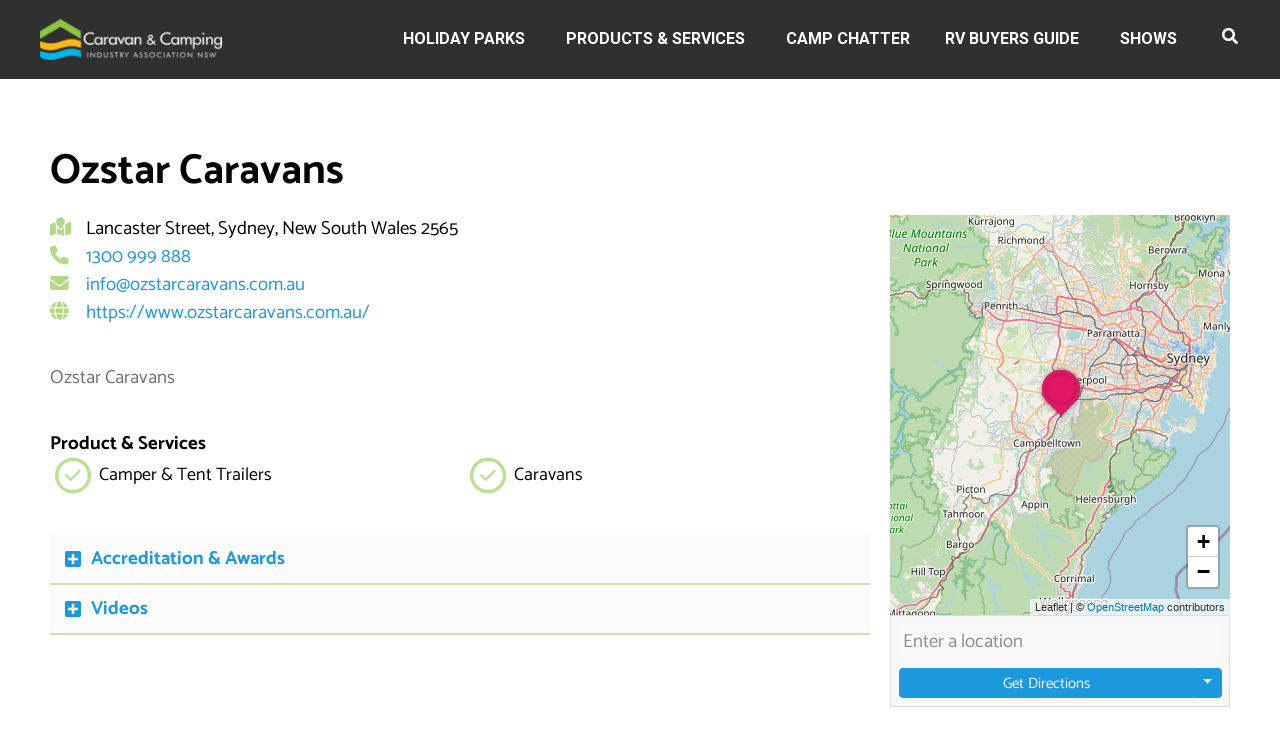

--- FILE ---
content_type: text/css; charset=UTF-8
request_url: https://www.caravancampingnsw.com/wp-content/uploads/elementor/css/post-354.css?ver=1766362375
body_size: -159
content:
.elementor-354 .elementor-element.elementor-element-f07a66c:not(.elementor-motion-effects-element-type-background), .elementor-354 .elementor-element.elementor-element-f07a66c > .elementor-motion-effects-container > .elementor-motion-effects-layer{background-color:#303030;}.elementor-354 .elementor-element.elementor-element-f07a66c{box-shadow:0px 0px 13px 0px rgba(0,0,0,0.5);transition:background 0.3s, border 0.3s, border-radius 0.3s, box-shadow 0.3s;margin-top:0px;margin-bottom:20px;padding:0px 0px 0px 0px;}.elementor-354 .elementor-element.elementor-element-f07a66c > .elementor-background-overlay{transition:background 0.3s, border-radius 0.3s, opacity 0.3s;}.elementor-354 .elementor-element.elementor-element-c93cb28{--spacer-size:68px;}.elementor-354 .elementor-element.elementor-element-6996970{--spacer-size:80px;}.elementor-354 .elementor-element.elementor-element-5493888 .elementor-heading-title{font-size:42px;}.elementor-354 .elementor-element.elementor-element-3b7028c .elementor-tab-title{border-width:2px;border-color:#91C55070;background-color:#F3F3F354;}.elementor-354 .elementor-element.elementor-element-3b7028c .elementor-tab-content{border-width:2px;border-bottom-color:#91C55070;color:#000000;}.elementor-354 .elementor-element.elementor-element-3b7028c .elementor-toggle-title, .elementor-354 .elementor-element.elementor-element-3b7028c .elementor-toggle-icon{color:#1C98DF;}.elementor-354 .elementor-element.elementor-element-3b7028c .elementor-toggle-icon svg{fill:#1C98DF;}.elementor-354 .elementor-element.elementor-element-3b7028c .elementor-tab-title.elementor-active a, .elementor-354 .elementor-element.elementor-element-3b7028c .elementor-tab-title.elementor-active .elementor-toggle-icon{color:#000000;}.elementor-354 .elementor-element.elementor-element-3b7028c .elementor-toggle-title{font-weight:700;}.elementor-354 .elementor-element.elementor-element-3b7028c .elementor-toggle-icon.elementor-toggle-icon-left{margin-right:7px;}.elementor-354 .elementor-element.elementor-element-3b7028c .elementor-toggle-icon.elementor-toggle-icon-right{margin-left:7px;}@media(min-width:768px){.elementor-354 .elementor-element.elementor-element-7621b63{width:70%;}.elementor-354 .elementor-element.elementor-element-6a4bd41{width:30%;}.elementor-354 .elementor-element.elementor-element-344c1ee{width:70%;}.elementor-354 .elementor-element.elementor-element-bef7297{width:30%;}}

--- FILE ---
content_type: text/css; charset=UTF-8
request_url: https://www.caravancampingnsw.com/wp-content/plugins/premium-addons-pro/assets/frontend/css/premium-addons.css?ver=2.9.34
body_size: 30562
content:
@charset "UTF-8";/**************** Premium Behance Feed *********************/
/***********************************************************/
.premium-unfold-content-wrap .premium-behance-container,
.elementor-editor-active .premium-behance-container {
  min-height: 300px;
}

.eb-error-container {
  width: 100%;
  height: 100%;
  background-color: rgba(255, 255, 255, 0.8);
  display: none;
}
.eb-error-container h3 {
  font-size: 1.3em;
}
.eb-error-container h1 {
  margin-bottom: 1em;
}
.eb-error-container .eb-error {
  background-color: #fdcdcd;
  color: #7d1a1c;
  line-height: 1.5;
  padding: 5%;
  overflow: auto;
  width: 90%;
  white-space: nowrap;
  margin: 0 auto;
  box-shadow: 7px 2px 40px 1px rgba(0, 0, 0, 0.1);
  border: 15px solid #fff;
}

.eb-container * {
  outline: none;
  padding: 0;
  margin: 0;
  border: 0;
  text-decoration: none;
  -webkit-font-smoothing: antialiased;
  -moz-osx-font-smoothing: grayscale;
  -ms-text-size-adjust: none;
  text-size-adjust: none;
}

.eb-pagination-button,
.eb-container aside .wrap-project-url a {
  text-align: center;
  cursor: pointer;
  display: block;
  -webkit-transition: all 0.3s;
  transition: all 0.3s;
  margin-bottom: 10px;
}

.premium-behance-container .premium-behance-btn .eb-pagination-button {
  display: inline-block;
  background: #6ec1e4;
  cursor: pointer;
  -webkit-transition: all 0.2s ease-in-out;
  transition: all 0.2s ease-in-out;
}
.premium-behance-container .premium-behance-btn .eb-pagination-button span {
  -webkit-transition: all 0.2s ease-in-out;
  transition: all 0.2s ease-in-out;
}
.premium-behance-container.sm .premium-behance-btn .eb-pagination-button {
  padding: 12px 24px;
  font-size: 14px;
  line-height: 1;
}
.premium-behance-container.md .premium-behance-btn .eb-pagination-button {
  padding: 14px 26px;
  font-size: 16px;
  line-height: 1.2;
}
.premium-behance-container.lg .premium-behance-btn .eb-pagination-button {
  padding: 16px 28px;
  font-size: 18px;
  line-height: 1.3333;
}
.premium-behance-container.block .premium-behance-btn .eb-pagination-button {
  font-size: 15px;
  line-height: 1;
  padding: 12px 24px;
  width: 100%;
  text-align: center;
}

.eb-pagination-button span {
  display: inline-block;
  vertical-align: middle;
}
.eb-pagination-button span svg {
  width: 1.6em;
}

.eb-loadingicon {
  width: 3.5em;
  height: 3.5em;
  position: fixed;
  top: 0;
  bottom: 0;
  left: 0;
  right: 0;
  display: block;
  margin: auto !important;
  z-index: 1000000000;
  background-color: rgba(0, 0, 0, 0.7);
  border-radius: 50%;
  display: -webkit-flex;
  display: -ms-flexbox;
  display: flex;
  -webkit-align-items: center;
  -ms-flex-align: center;
  align-items: center;
  -webkit-justify-content: center;
  -ms-flex-pack: center;
  justify-content: center;
}
.eb-loadingicon svg {
  width: 50%;
}
.eb-loadingicon svg path {
  fill: #fff;
}

.premium-behance-container .wrap-app-value,
.premium-behance-container .wrap-view-value,
.premium-behance-container .wrap-title-text {
  margin-bottom: 0;
}

.eb-container li,
.eb-container ul li {
  list-style: none;
  list-style-type: none !important;
}
.eb-container .wrap-cover img {
  width: 100%;
  height: 100%;
  display: block;
}
.eb-container a {
  -webkit-transition: color 0.3s;
  transition: color 0.3s;
}
.eb-container .wrap-appreciations-outer .wrap-label,
.eb-container .wrap-appreciations-outer .wrap-value {
  display: inline-block;
}
.eb-container .wrap-views-outer .wrap-label,
.eb-container .wrap-views-outer .wrap-value {
  display: inline-block;
}
.eb-container .wrap-projects li .wrap-appreciations-outer,
.eb-container .wrap-projects li .wrap-views-outer {
  display: inline-block;
}
.eb-container .wrap-appreciations-outer .wrap-label,
.eb-container .wrap-appreciations-outer .wrap-value {
  padding-top: 0.3em;
  padding-bottom: 0.3em;
}
.eb-container .wrap-views-outer .wrap-label,
.eb-container .wrap-views-outer .wrap-value {
  padding-top: 0.3em;
  padding-bottom: 0.3em;
}
.eb-container .wrap-owners-outer .wrap-label,
.eb-container .wrap-owners-outer .single .owner-full-name {
  padding-top: 0.3em;
  padding-bottom: 0.3em;
}
.eb-container .wrap-fields-outer .wrap-label,
.eb-container .wrap-tags-outer .wrap-label {
  padding-top: 0.3em;
  padding-bottom: 0.3em;
}
.eb-container .wrap-projects {
  display: -webkit-flex;
  display: -ms-flexbox;
  display: flex;
  -webkit-flex-wrap: wrap;
  -ms-flex-wrap: wrap;
  flex-wrap: wrap;
}
.eb-container .wrap-projects li .wrap-project-info {
  margin-top: -0.5em;
}
.eb-container .wrap-projects li .wrap-appreciations-outer {
  margin-right: 1em;
}
.eb-container .wrap-projects li .wrap-appreciations-outer .wrap-label {
  margin-right: 0.3em;
}
.eb-container .wrap-projects li .wrap-views-outer .wrap-label {
  margin-right: 0.3em;
}
.eb-container .wrap-projects li .wrap-cover {
  margin-bottom: 0;
  overflow: hidden;
  clear: both;
  position: relative;
}
.eb-container .wrap-projects li .wrap-cover img {
  -webkit-transition: all 0.3s ease-in-out;
  transition: all 0.3s ease-in-out;
}
.eb-container .wrap-projects li .wrap-cover .fields-in-cover {
  position: absolute;
  text-align: center;
  width: 100%;
  top: 0;
  height: 100%;
  display: -webkit-flex;
  display: -ms-flexbox;
  display: flex;
  -webkit-flex-wrap: wrap;
  -ms-flex-wrap: wrap;
  flex-wrap: wrap;
  -webkit-align-content: center;
  -ms-flex-line-pack: center;
  align-content: center;
  opacity: 0;
  -webkit-transition: all 0.3s;
  transition: all 0.3s;
}
.eb-container .wrap-projects > li {
  overflow: hidden;
  opacity: 0;
}

.premium-behance-container .wrap-label,
.premium-behance-container .owner-full-name {
  border-color: #000;
  margin-top: -10px;
}
.premium-behance-container.button-none .eb-pagination-button {
  display: none;
}

.eb-container .wrap-projects li .wrap-cover .fields-in-cover > svg {
  width: 2em;
  margin: 0 auto;
  height: 2em;
}
.eb-container .wrap-projects li .wrap-cover .fields-in-cover > li {
  -webkit-flex-basis: 100%;
  -ms-flex-preferred-size: 100%;
  flex-basis: 100%;
  margin: 0.2em 0;
}
.eb-container .wrap-projects li .wrap-title-text {
  border-color: #000;
  -webkit-transition: all 0.3s ease-in-out;
  transition: all 0.3s ease-in-out;
  cursor: pointer;
}
.eb-container .wrap-projects li .wrap-cover-outer {
  cursor: pointer;
}
.eb-container .wrap-label {
  display: -webkit-flex;
  display: -ms-flexbox;
  display: flex;
  -webkit-align-items: center;
  -ms-flex-align: center;
  align-items: center;
  -webkit-align-content: center;
  -ms-flex-line-pack: center;
  align-content: center;
}
.eb-container .wrap-label svg {
  width: 1.2em;
}
.eb-container .wrap-owners-outer .wrap-label {
  margin-right: 0.5em;
  margin-top: -10px;
}
.eb-container .wrap-projects li .wrap-owners-outer .single .owner-full-name svg {
  width: 0.8em;
  margin: 0 0.3em;
}
.eb-container .wrap-fields-outer .wrap-label svg,
.eb-container .wrap-tags-outer .wrap-label svg {
  width: 1.35em;
}
.eb-container .wrap-owners-outer {
  display: -webkit-flex;
  display: -ms-flexbox;
  display: flex;
}
.eb-container .wrap-owners-outer .single .owner-full-name > svg {
  display: none;
}
.eb-container .wrap-owners-outer .single .owner-full-name > a > svg {
  width: 0.8em;
  margin-left: 0.3em;
}

.eb-detail-modal-active .eb-total-outer-container {
  position: relative;
  top: 0;
  left: 0;
  min-width: 100%;
  min-height: 100vh;
  width: 100%;
}
.eb-detail-modal-active .eb-total-outer-container > .eb-total-inner-container {
  position: relative;
}

.eb-container.box-project aside {
  -webkit-order: -1;
  -ms-flex-order: -1;
  order: -1;
}
.eb-container.box-project .wrap-headings {
  -webkit-order: -1;
  -ms-flex-order: -1;
  order: -1;
  -webkit-flex-basis: 100%;
  -ms-flex-preferred-size: 100%;
  flex-basis: 100%;
}

.eb-project-overlay {
  position: fixed;
  background-color: rgba(0, 0, 0, 0.8);
  width: 100%;
  height: 100%;
  top: 0;
  left: 0;
  opacity: 0;
}

.eb-container.box-project > .eb-project-overlay {
  z-index: 50;
}
.eb-container .box-inner-main .caption {
  margin-top: 15px;
}
.eb-container.box-project {
  max-width: 1400px;
  margin: 0 auto;
  display: -webkit-flex;
  display: -ms-flexbox;
  display: flex;
  -webkit-flex-wrap: wrap;
  -ms-flex-wrap: wrap;
  flex-wrap: wrap;
  background-color: #fff;
  position: relative;
  z-index: 1000;
  opacity: 0;
  top: 50px;
}
.eb-container .close-project {
  position: fixed;
  right: 3%;
  cursor: pointer;
  z-index: 100;
  background-color: rgba(0, 0, 0, 0.2);
  border-radius: 50%;
  width: 1.8em;
  height: 1.8em;
  -webkit-transition: all 0.3s;
  transition: all 0.3s;
  top: 1.4em;
  display: -webkit-flex;
  display: -ms-flexbox;
  display: flex;
  -webkit-align-items: center;
  -ms-flex-align: center;
  align-items: center;
  -webkit-justify-content: center;
  -ms-flex-pack: center;
  justify-content: center;
}
.eb-container .close-project svg {
  width: 0.8em;
}
.eb-container .close-project svg path {
  fill: #fff;
}
.eb-container .wrap-headings .inner {
  width: 100%;
  height: auto;
  padding: 1em 3% 1.3em;
  background-color: #fff;
  position: relative;
  max-width: 1400px;
  margin: 0 auto;
}
.eb-container.box-project .wrap-headings .inner.no-title {
  background: transparent;
  border: none;
}
.eb-container .wrap-headings .wrap-description {
  font-weight: 700;
  font-size: 1em;
  color: #c3c3c3;
}
.eb-container aside {
  border-radius: 50px;
  margin: 0 auto 2em;
  width: 94%;
  position: relative;
  overflow: hidden;
  border: 1px solid #e8e8e8;
  background-color: #fff;
}
.eb-container aside.sidebar-desktop {
  display: none;
}
.eb-container aside.sidebar-mobile {
  display: block;
  height: 42px;
}
.eb-container aside.sidebar-mobile > div.box-overflow {
  overflow-y: auto;
  height: -webkit-calc(100% - 2.5em);
  height: calc(100% - 2.5em);
}
.eb-container aside > div.box-overflow {
  background-color: #fff;
}
.eb-container aside .wrap-owners-outer {
  padding: 0 3%;
  border-bottom: 1px solid #e8e8e8;
  margin-bottom: 1em;
  position: relative;
}
.eb-container aside .wrap-owners-outer .wrap-label {
  display: none;
}
.eb-container aside .wrap-owners-outer .single {
  display: -webkit-flex;
  display: -ms-flexbox;
  display: flex;
  -webkit-flex-wrap: wrap;
  -ms-flex-wrap: wrap;
  flex-wrap: wrap;
  -webkit-justify-content: flex-start;
  -ms-flex-pack: start;
  justify-content: flex-start;
  width: 100%;
  padding: 0.5em 0;
}
.eb-container aside .wrap-owners-outer .single:first-child {
  padding: 1em 0;
}
.eb-container aside .wrap-owners-outer .single + .single:last-child {
  padding-bottom: 1.5em;
}
.eb-container aside .wrap-owners-outer .single:last-child .profile-pic:after {
  content: "";
  display: block;
  height: 2px;
  background-color: #333;
  position: absolute;
  bottom: 0;
  width: 2.7em;
}
.eb-container aside .wrap-owners-outer .single .profile-pic {
  width: 15%;
  margin-right: 5%;
}
.eb-container aside .wrap-owners-outer .profile-pic img {
  width: 100%;
  height: auto;
  border-radius: 50%;
}
.eb-container aside .wrap-owners-outer .owner-full-name {
  margin-top: 0.7em;
  font-weight: 700;
  white-space: nowrap;
  overflow: hidden;
  width: 80%;
  text-overflow: ellipsis;
}
.eb-container aside .wrap-appreciations-outer,
.eb-container aside .wrap-views-outer,
.eb-container aside .wrap-fields-outer,
.eb-container aside .wrap-tags-outer {
  margin: 0.7em 6%;
}
.eb-container aside .wrap-appreciations-outer .wrap-value,
.eb-container aside .wrap-views-outer .wrap-value {
  margin-left: 0.3em;
  font-weight: 700;
}
.eb-container aside .wrap-fields-outer .wrap-label,
.eb-container aside .wrap-tags-outer .wrap-label {
  width: 5.5em;
  margin-right: 1em;
}
.eb-container aside .wrap-fields-outer + .wrap-tags-outer {
  margin-top: 1.5em;
}
.eb-container aside .wrap-fields-outer .wrap-values {
  margin-left: 1.8em;
  display: -webkit-inline-flex;
  display: -ms-inline-flexbox;
  display: inline-flex;
  -webkit-flex-direction: column;
  -ms-flex-direction: column;
  flex-direction: column;
}
.eb-container aside .wrap-tags-outer .wrap-values {
  margin-left: 1.8em;
  display: -webkit-inline-flex;
  display: -ms-inline-flexbox;
  display: inline-flex;
  -webkit-flex-direction: column;
  -ms-flex-direction: column;
  flex-direction: column;
}
.eb-container aside .wrap-fields-outer .wrap-values .single,
.eb-container aside .wrap-tags-outer .wrap-values .single {
  padding: 0.5em 1em;
  border-radius: 50px;
  background-color: #ededed;
  margin: 0.3em;
  font-size: 0.8em;
  text-align: center;
  line-height: normal;
}
.eb-container aside .wrap-project-url {
  padding-top: 2em;
  border-top: 1px solid #e8e8e8;
}
.eb-container aside .wrap-project-url a {
  background: #fff;
  padding: 15px 26px;
  font-size: 16px;
  line-height: 1.2;
}
.eb-container aside .wrap-published-date-outer {
  text-align: center;
  font-size: 0.8em;
  color: #aaa;
}
.eb-container aside .wrap-published-date-outer .wrap-label {
  margin-right: 0.5em;
}
.eb-container aside .wrap-published-date-outer > div {
  display: inline-block;
  vertical-align: top;
}
.eb-container aside .bh-show {
  color: #fff;
  cursor: pointer;
  display: -webkit-flex;
  display: -ms-flexbox;
  display: flex;
  -webkit-justify-content: center;
  -ms-flex-pack: center;
  justify-content: center;
  -webkit-align-items: center;
  -ms-flex-align: center;
  align-items: center;
  height: 100%;
}
.eb-container aside .bh-show span.icon-chevron {
  display: inline-block;
  width: 0.8em;
  height: 0.5em;
  margin-left: 0.3em;
}
.eb-container aside.open .bh-show {
  color: #fff;
  background-color: #f8f8f8;
}
.eb-container aside:not(.open) .bh-show span.icon-chevron svg path {
  fill: #fff !important;
}
.eb-container aside:not(.open) .bh-show:hover span.label {
  color: #fff;
}
.eb-container.box-project aside .box-overflow-inner > div:first-of-type:not(.wrap-owners-outer) {
  margin-top: 2em;
}
.eb-container.box-project aside .box-overflow-inner > div:not(.wrap-project-url) + .wrap-published-date-outer {
  padding-top: 1.5em;
  margin-top: 1em;
  border-top: 1px solid #e8e8e8;
}
.eb-container.box-project aside .box-overflow-inner > div.wrap-owners-outer:first-of-type + .wrap-published-date-outer {
  padding-top: 0;
  margin-top: 0;
  border-top: 0;
}
.eb-container.box-project aside .box-overflow-inner > div.wrap-owners-outer:first-of-type + .wrap-project-url {
  border-top: 0;
}
.eb-container.box-project aside .box-overflow-inner > div.wrap-project-url:first-of-type {
  border-top: 0;
  padding-top: 0;
}
.eb-container main {
  width: 100%;
}
.eb-container main .wrap-works-outer img {
  width: auto;
  height: auto;
  max-width: 100%;
  margin: 0 auto;
}
.eb-container.box-project main .wrap-values > li {
  padding: 0 7.1%;
}
.eb-container.box-project main .wrap-values > li:last-child {
  margin-bottom: 0;
}
.eb-container.box-project .wrap-values > li.single-text {
  line-height: 1.5;
  margin: 0 auto;
  max-width: 50em;
  word-wrap: break-word;
}
.eb-container.box-project .wrap-values > li.full-bleed {
  padding-left: 0;
  padding-right: 0;
}
.eb-container.box-project .wrap-values > li.single-embed.full-bleed .inner {
  padding-bottom: 56.25%;
  height: 0;
  position: relative;
}
.eb-container.box-project .wrap-values > li.single-embed:not(.full-bleed) iframe {
  margin: 0 auto;
  display: block;
}
.eb-container.box-project .wrap-values > li.single-embed.full-bleed iframe {
  position: absolute;
  top: 0;
  left: 0;
  width: 100%;
  height: 100%;
}

.premium-behance-container .wrap-values {
  margin: 0;
  padding: 0;
}
.premium-behance-container .wrap-values .single {
  margin: 0;
  padding: 0;
}
.premium-behance-container .fields-in-cover {
  margin: 0;
  padding: 0;
}

.eb-container.box-project .bold {
  font-weight: 700;
}
.eb-container.box-project .italic {
  font-style: italic;
}
.eb-container.box-project .underline {
  text-decoration: underline;
}

.premium-behance-container.zoomout .wrap-projects li .wrap-cover img, .premium-behance-container.scale .wrap-projects li .wrap-cover img {
  -webkit-transform: scale(1.2);
  -ms-transform: scale(1.2);
  transform: scale(1.2);
}
.premium-behance-container.gray .wrap-projects li .wrap-cover img {
  -webkit-filter: grayscale(100%);
  filter: grayscale(100%);
}
.premium-behance-container.sepia .wrap-projects li .wrap-cover img {
  -webkit-filter: sepia(30%);
  filter: sepia(30%);
}
.premium-behance-container.bright .wrap-projects li .wrap-cover img {
  -webkit-filter: brightness(1);
  filter: brightness(1);
}
.premium-behance-container.trans .wrap-projects li .wrap-cover img {
  -webkit-transform: translateX(-15px) scale(1.1);
  -ms-transform: translateX(-15px) scale(1.1);
  transform: translateX(-15px) scale(1.1);
  -webkit-transition: all 0.2s ease-in-out;
  transition: all 0.2s ease-in-out;
}
.premium-behance-container.zoomin .wrap-projects li .wrap-cover:hover img {
  -webkit-transform: scaleX(1.1) scaleY(1.1);
  -ms-transform: scaleX(1.1) scaleY(1.1);
  transform: scaleX(1.1) scaleY(1.1);
}
.premium-behance-container.zoomout .wrap-projects li .wrap-cover:hover img {
  -webkit-transform: scaleX(1) scaleY(1);
  -ms-transform: scaleX(1) scaleY(1);
  transform: scaleX(1) scaleY(1);
}
.premium-behance-container.scale .wrap-projects li .wrap-cover:hover img {
  -webkit-transform: scaleX(1.3) scaleY(1.3) rotate(5deg);
  -ms-transform: scaleX(1.3) scaleY(1.3) rotate(5deg);
  transform: scaleX(1.3) scaleY(1.3) rotate(5deg);
}
.premium-behance-container.gray .wrap-projects li .wrap-cover:hover img {
  -webkit-filter: grayscale(0%);
  filter: grayscale(0%);
}
.premium-behance-container.blur .wrap-projects li .wrap-cover:hover img {
  -webkit-filter: blur(3px);
  filter: blur(3px);
}
.premium-behance-container.sepia .wrap-projects li .wrap-cover:hover img {
  -webkit-filter: sepia(0%);
  filter: sepia(0%);
}
.premium-behance-container.trans .wrap-projects li .wrap-cover:hover img {
  -webkit-transform: translateX(0px) scale(1.1);
  -ms-transform: translateX(0px) scale(1.1);
  transform: translateX(0px) scale(1.1);
}
.premium-behance-container.bright .wrap-projects li .wrap-cover:hover img {
  -webkit-filter: brightness(1.2);
  filter: brightness(1.2);
}

.eb-container ul.grid-images-list {
  display: -webkit-flex;
  display: -ms-flexbox;
  display: flex;
  -webkit-flex-wrap: wrap;
  -ms-flex-wrap: wrap;
  flex-wrap: wrap;
  padding: 0 7.1%;
}

@media screen and (max-width: 45em) {
  .eb-container ul.grid-images-list .grid-image-item {
    -webkit-flex-grow: 1;
    -ms-flex-positive: 1;
    flex-grow: 1;
    width: 50%;
  }
}
@media screen and (min-width: 45em) {
  .eb-container .wrap-projects > li, .eb-container .wrap-projects:not(:last-child) {
    padding-bottom: 0;
    border-bottom: 0;
  }
  .eb-container .wrap-projects li .wrap-cover:hover .fields-in-cover {
    opacity: 1;
    top: 0;
  }
  .eb-container .close-project:hover {
    -webkit-transform: rotate(359deg);
    -ms-transform: rotate(359deg);
    transform: rotate(359deg);
    background-color: #333;
  }
  .eb-container .wrap-projects li .wrap-cover:hover img {
    opacity: 0.7;
  }
  .eb-container aside.sidebar-desktop .eb-desktop-info:hover span.icon {
    left: 5px;
  }
  .eb-container ul.grid-images-list .grid-image-item {
    -webkit-flex-grow: 1;
    -ms-flex-positive: 1;
    flex-grow: 1;
    width: 33.33%;
  }
}
@media screen and (max-width: 60em) {
  .eb-container.box-project .box-inner-main {
    margin-top: 0 !important;
  }
  .eb-container main,
  .eb-container .wrap-headings .inner {
    margin-left: 0 !important;
  }
}
@media screen and (min-width: 60em) {
  .eb-container main .wrap-works-outer {
    border-top: 0;
  }
  .eb-container .close-project {
    position: absolute;
    top: 0;
    bottom: 0;
    margin: auto 0;
  }
  .eb-container aside.sidebar-desktop {
    display: block;
  }
  .eb-container aside.sidebar-mobile {
    display: none;
  }
  .eb-container aside.sidebar-desktop {
    border-radius: 0;
    position: fixed;
    top: 0;
    left: 0;
    -webkit-order: initial;
    -ms-flex-order: initial;
    order: initial;
    height: 100%;
    border: 0;
    border-right: 1px solid #e8e8e8;
    overflow: visible;
    z-index: 1200;
  }
  .eb-container aside.sidebar-desktop > div.box-overflow {
    overflow-y: auto;
    height: 100%;
  }
  .eb-container aside.sidebar-desktop .eb-desktop-info {
    position: absolute;
    top: 0;
    right: -webkit-calc(-2em - 1px);
    right: calc(-2em - 1px);
    width: 2em;
    height: auto;
    display: -webkit-flex;
    display: -ms-flexbox;
    display: flex;
    -webkit-flex-direction: row;
    -ms-flex-direction: row;
    flex-direction: row;
    -webkit-flex-wrap: wrap;
    -ms-flex-wrap: wrap;
    flex-wrap: wrap;
    -webkit-justify-content: center;
    -ms-flex-pack: center;
    justify-content: center;
    -webkit-align-items: center;
    -ms-flex-align: center;
    align-items: center;
    cursor: pointer;
    -webkit-transition: background-color 0.3s;
    transition: background-color 0.3s;
  }
  .eb-container aside.sidebar-desktop .eb-desktop-info span.icon {
    width: 1.3em;
    height: 1em;
    display: inline-block;
    -webkit-transition: left 0.3s;
    transition: left 0.3s;
    position: relative;
    left: 0;
    top: -15%;
  }
  .eb-container aside.sidebar-desktop .eb-desktop-info span.label {
    display: block;
    -webkit-transform: rotate(-90deg);
    -ms-transform: rotate(-90deg);
    transform: rotate(-90deg);
    line-height: normal;
    text-transform: uppercase;
    font-size: 0.8em;
    letter-spacing: 2px;
    color: #fff;
  }
  .eb-container aside.sidebar-desktop.info-open .eb-desktop-info {
    background-color: #f6f6f6 !important;
  }
  .eb-container aside.sidebar-desktop:not(.info-open) .eb-desktop-info span.icon svg {
    width: 1em;
  }
  .eb-container aside.sidebar-desktop:not(.info-open) .eb-desktop-info span.icon svg path {
    fill: #fff !important;
  }
  .eb-container aside.sidebar-desktop.info-open .eb-desktop-info span.label {
    color: #666;
  }
  .eb-container.box-project aside.sidebar-desktop {
    width: 20em;
    left: -20em;
  }
  .eb-container.box-project:not(.has-sidebar) main,
  .eb-container.box-project:not(.has-sidebar) .wrap-headings {
    width: 100%;
    margin-right: 0;
  }
  .eb-container.box-project .box-inner-main {
    width: 100%;
  }
  .eb-container.box-project .wrap-headings {
    width: 100%;
    position: fixed;
    top: 0;
    left: 0;
    z-index: 10;
    right: 0;
    margin: 0 auto;
  }
  .eb-container.box-project .wrap-headings .inner {
    padding-left: -webkit-calc(3% + 2em);
    padding-left: calc(3% + 2em);
    border-bottom: 1px solid #e8e8e8;
  }
  .eb-container aside.sidebar-desktop .wrap-owners-outer .wrap-values {
    display: -webkit-flex;
    display: -ms-flexbox;
    display: flex;
    -webkit-align-items: center;
    -ms-flex-align: center;
    align-items: center;
    position: relative;
    -webkit-flex-wrap: wrap;
    -ms-flex-wrap: wrap;
    flex-wrap: wrap;
  }
  .eb-container aside .wrap-owners-outer .single:last-child .profile-pic:after {
    width: 15%;
  }
  .eb-container.box-project .wrap-values > li.single-text {
    padding-left: 0;
    padding-right: 0;
  }
  .eb-container ul.grid-images-list .grid-image-item {
    -webkit-flex-grow: 1;
    -ms-flex-positive: 1;
    flex-grow: 1;
    width: 20%;
  }
}
/**************** Premium Charts ***********************/
/*******************************************************/
.elementor-widget-premium-chart.elementor-invisible {
  visibility: visible;
}
/******** Premium Background Transition ********/
/***********************************************/
.premium-color-transition {
  position: fixed;
  top: 0;
  bottom: 0;
  left: 0;
  right: 0;
  width: 100%;
  height: 100%;
  z-index: auto;
  -webkit-transition: all 0.7s ease;
  transition: all 0.7s ease;
}
.premium-color-transition .premium-color-transition-layer {
  position: absolute;
  width: 100%;
  height: 100%;
  left: 0;
  top: 0;
  opacity: 0;
  visibility: hidden;
  -webkit-transition: all 0.5s ease;
  transition: all 0.5s ease;
  -webkit-transition-duration: 0.5s;
  transition-duration: 0.5s;
}

.premium-color-transition-layer.layer-active {
  opacity: 1;
  visibility: visible;
}

.premium-color-transition .premium-color-transition-layer::after {
  position: absolute;
  content: "";
  top: 0;
  left: 0;
  width: 100%;
  height: 100%;
  opacity: 0;
  visibility: hidden;
  -webkit-transition: all 0.5s ease;
  transition: all 0.5s ease;
}

.premium-bg-transition-hidden {
  opacity: 0;
  visibility: hidden;
}
/**************** Premium Content Switcher *****************/
/***********************************************************/
.premium-content-toggle-container {
  padding: 10px 20px;
  border-color: #000;
  overflow: hidden;
}
.premium-content-toggle-container .premium-content-toggle-monthly,
.premium-content-toggle-container .premium-content-toggle-yearly {
  border-color: #000;
  list-style: none;
}
.premium-content-toggle-container .premium-content-toggle-two-content {
  position: relative;
  margin: 0;
  padding: 0;
  overflow: hidden;
}
.premium-content-toggle-container .premium-content-toggle-switcher {
  display: -webkit-flex;
  display: -ms-flexbox;
  display: flex;
  -webkit-align-items: center;
  -ms-flex-align: center;
  align-items: center;
  border-color: #000;
  margin-bottom: 15px;
}
.premium-content-toggle-container .premium-content-toggle-heading-one,
.premium-content-toggle-container .premium-content-toggle-heading-two {
  display: -webkit-flex;
  display: -ms-flexbox;
  display: flex;
}

.premium-toggle-stack-no .premium-content-toggle-switcher {
  -webkit-flex-direction: row;
  -ms-flex-direction: row;
  flex-direction: row;
}
.premium-toggle-stack-no .premium-content-toggle-heading-one {
  margin-right: 2em;
}
.premium-toggle-stack-no .premium-content-toggle-heading-two {
  margin-left: 2em;
}

.premium-toggle-stack-yes .premium-content-toggle-heading-one {
  margin-bottom: 1em;
}
.premium-toggle-stack-yes .premium-content-toggle-heading-two {
  margin-top: 1em;
}
.premium-toggle-stack-yes .premium-content-toggle-switcher {
  -webkit-flex-direction: column;
  -ms-flex-direction: column;
  flex-direction: column;
}

.premium-content-toggle-container .premium-content-toggle-heading-one *,
.premium-content-toggle-container .premium-content-toggle-heading-two * {
  margin: 0;
  display: table;
  border-color: #000;
  font-size: 23px;
}
.premium-content-toggle-container .premium-content-toggle-two-content > li {
  -webkit-backface-visibility: hidden;
  backface-visibility: hidden;
  outline: 1px solid transparent;
  min-height: 100px;
  -webkit-transition: all 0.7s cubic-bezier(0.5, 0.2, 0.2, 0.8);
  transition: all 0.7s cubic-bezier(0.5, 0.2, 0.2, 0.8);
}

.elementor-editor-active .elementor.elementor-edit-mode .premium-content-toggle-container .premium-content-toggle-two-content > li .elementor-inner,
.elementor-editor-active .elementor.elementor-edit-mode .premium-content-toggle-container .premium-content-toggle-two-content > li .elementor-inner-section:first-child {
  margin-top: 0;
}

.premium-content-toggle-list.fade-left .premium-content-toggle-is-visible {
  -webkit-transform: translateX(0);
  -ms-transform: translateX(0);
  transform: translateX(0);
}
.premium-content-toggle-list.fade-left .premium-content-toggle-is-hidden {
  -webkit-transform: translateX(-100%);
  -ms-transform: translateX(-100%);
  transform: translateX(-100%);
}
.premium-content-toggle-list.fade-right .premium-content-toggle-is-visible {
  -webkit-transform: translateX(0);
  -ms-transform: translateX(0);
  transform: translateX(0);
}
.premium-content-toggle-list.fade-right .premium-content-toggle-is-hidden {
  -webkit-transform: translateX(100%);
  -ms-transform: translateX(100%);
  transform: translateX(100%);
}
.premium-content-toggle-list.fade-bottom .premium-content-toggle-is-visible {
  -webkit-transform: translateY(0);
  -ms-transform: translateY(0);
  transform: translateY(0);
}
.premium-content-toggle-list.fade-bottom .premium-content-toggle-is-hidden {
  -webkit-transform: translateY(100%);
  -ms-transform: translateY(100%);
  transform: translateY(100%);
}
.premium-content-toggle-list.fade-top .premium-content-toggle-is-visible {
  -webkit-transform: translateY(0);
  -ms-transform: translateY(0);
  transform: translateY(0);
}
.premium-content-toggle-list.fade-top .premium-content-toggle-is-hidden {
  -webkit-transform: translateY(-100%);
  -ms-transform: translateY(-100%);
  transform: translateY(-100%);
}

.premium-content-toggle-container .premium-content-toggle-two-content .premium-content-toggle-is-visible {
  position: relative;
  z-index: 5;
  opacity: 1;
}
.premium-content-toggle-container .premium-content-toggle-two-content .premium-content-toggle-is-hidden {
  position: absolute;
  top: 0;
  left: 0;
  height: 100%;
  width: 100%;
  z-index: 1;
  opacity: 0;
  visibility: hidden;
}

.premium-content-toggle-switcher .premium-content-toggle-button {
  -webkit-align-items: center;
  -ms-flex-align: center;
  align-items: center;
}
.premium-content-toggle-switcher .premium-content-toggle-switch-label {
  position: relative;
  display: inline-block;
  width: 4.5em;
  height: 2.3em;
  vertical-align: middle;
}
.premium-content-toggle-switcher .premium-content-toggle-switch {
  display: none;
}
.premium-content-toggle-switcher .premium-content-toggle-switch-control {
  position: absolute;
  cursor: pointer;
  top: 0;
  left: 0;
  right: 0;
  bottom: 0;
  -webkit-transition: 0.4s;
  transition: 0.4s;
  border-radius: 1.5em;
  background: #f2f2f2;
}
.premium-content-toggle-switcher .premium-content-toggle-switch + .premium-content-toggle-switch-control:before {
  position: absolute;
  content: "";
  height: 1.8em;
  width: 1.8em;
  left: 0.25em;
  bottom: 0.25em;
  -webkit-transition: 0.4s;
  transition: 0.4s;
  border-radius: 50%;
  background: #6ec1e4;
  -webkit-transform: translateX(0);
  -ms-transform: translateX(0);
  transform: translateX(0);
}
.premium-content-toggle-switcher .premium-content-toggle-switch:checked + .premium-content-toggle-switch-control:before {
  -webkit-transform: translateX(2.1em);
  -ms-transform: translateX(2.1em);
  transform: translateX(2.1em);
}
/**************** Premium Divider ****************/
.premium-separator-wrapper hr {
  border-bottom: none;
}

.premium-separator-solid .premium-separator-divider-left hr,
.premium-separator-solid .premium-separator-divider-right hr {
  border-top-style: solid;
}

.premium-separator-double .premium-separator-divider-left hr,
.premium-separator-double .premium-separator-divider-right hr {
  border-top-style: double;
}

.premium-separator-dashed .premium-separator-divider-left hr,
.premium-separator-dashed .premium-separator-divider-right hr {
  border-top-style: dashed;
}

.premium-separator-dotted .premium-separator-divider-left hr,
.premium-separator-dotted .premium-separator-divider-right hr {
  border-top-style: dotted;
}

.premium-separator-groove .premium-separator-divider-left hr,
.premium-separator-groove .premium-separator-divider-right hr {
  border-top-style: groove;
}

.premium-separator-wrapper-separator {
  width: 100%;
  position: relative;
  display: table;
  box-sizing: border-box;
}
.premium-separator-wrapper-separator .premium-separator-wrapper-separator-divider {
  display: -webkit-flex;
  display: -ms-flexbox;
  display: flex;
  -webkit-justify-content: center;
  -ms-flex-pack: center;
  justify-content: center;
  width: 100%;
}
.premium-separator-wrapper-separator .premium-separator-wrapper-separator-divider .premium-separator-inner {
  width: 100%;
}
.premium-separator-wrapper-separator .premium-separator-wrapper-separator-divider .premium-separator-left-side hr,
.premium-separator-wrapper-separator .premium-separator-wrapper-separator-divider .premium-separator-right-side hr {
  margin: 0;
  border-top-width: 2px;
  border-top-color: #222222;
  width: 100%;
  display: inline-block;
}
.premium-separator-wrapper-separator .premium-separator-divider-left,
.premium-separator-wrapper-separator .premium-separator-icon-container,
.premium-separator-wrapper-separator .premium-separator-divider-right {
  line-height: 0;
}
.premium-separator-wrapper-separator .premium-separator-img-icon {
  display: inline-block;
}
.premium-separator-wrapper-separator .premium-separator-icon-wrap i,
.premium-separator-wrapper-separator .premium-separator-icon-wrap img {
  display: inline-block;
}
.premium-separator-wrapper-separator .premium-separator-img-icon img {
  max-width: none;
}
.premium-separator-wrapper-separator .premium-separator-icon i,
.premium-separator-wrapper-separator .premium-separator-icon svg,
.premium-separator-wrapper-separator .premium-separator-icon-text {
  margin: 0;
  border-color: #000;
  -webkit-transition: all 0.3s ease-in-out;
  transition: all 0.3s ease-in-out;
}

.premium-separator-shadow .premium-separator-left-side hr,
.premium-separator-shadow .premium-separator-right-side hr {
  height: 6px;
  box-shadow: 0 10px 10px -10px #8c8b8b inset;
  border: 0 !important;
}

.premium-separator-gradient .premium-separator-left-side hr,
.premium-separator-gradient .premium-separator-right-side hr {
  height: 1px;
  background-image: -moz-linear-gradient(left, #f0f0f0, #8c8b8b, #f0f0f0);
  border: 0 !important;
}
.premium-separator-gradient .premium-separator-left-side hr {
  border-top-left-radius: 50%;
  border-bottom-left-radius: 50%;
}
.premium-separator-gradient .premium-separator-right-side hr {
  border-top-right-radius: 50%;
  border-bottom-right-radius: 50%;
}

.premium-separator-curvedbot .premium-separator-left-side hr,
.premium-separator-curvedbot .premium-separator-right-side hr {
  height: 1em;
  border-style: solid;
  border-color: #222222;
  border-width: 1px 0 0 0;
}
.premium-separator-curvedbot .premium-separator-left-side hr {
  border-top-left-radius: 20px;
}
.premium-separator-curvedbot .premium-separator-right-side hr {
  border-top-right-radius: 20px;
}

.premium-separator-container.premium-separator-curvedbot .premium-separator-left-side hr,
.premium-separator-container.premium-separator-curvedbot .premium-separator-right-side hr {
  border-bottom-width: 0px !important;
  border-top-width: 2px;
}

.premium-separator-curvedtop .premium-separator-left-side hr,
.premium-separator-curvedtop .premium-separator-right-side hr {
  height: 1em;
  border-style: solid;
  border-color: #222222;
  border-width: 1px 0 0 0;
}
.premium-separator-curvedtop .premium-separator-left-side hr {
  border-bottom-left-radius: 20px;
}
.premium-separator-curvedtop .premium-separator-right-side hr {
  border-bottom-right-radius: 20px;
}

.premium-separator-container.premium-separator-curvedtop .premium-separator-left-side hr,
.premium-separator-container.premium-separator-curvedtop .premium-separator-right-side hr {
  border-top-width: 0px !important;
  border-bottom-width: 2px;
}

.premium-separator-custom .premium-separator-left-side hr,
.premium-separator-custom .premium-separator-right-side hr {
  border-style: solid;
}

.premium-separator-content-wrapper {
  display: -webkit-flex;
  display: -ms-flexbox;
  display: flex;
  width: 100%;
  -webkit-justify-content: space-between;
  -ms-flex-pack: justify;
  justify-content: space-between;
  -webkit-align-items: center;
  -ms-flex-align: center;
  align-items: center;
}

.premium-separator-icon-container {
  display: -webkit-flex;
  display: -ms-flexbox;
  display: flex;
  -webkit-justify-content: center;
  -ms-flex-pack: center;
  justify-content: center;
  -webkit-align-items: center;
  -ms-flex-align: center;
  align-items: center;
  margin-left: 10px;
  margin-right: 10px;
}

.premium-separator-left-side svg,
.premium-separator-right-side svg {
  width: 100%;
  height: 100%;
}

.premium-separator-right-side svg {
  -webkit-transform: scaleX(-1);
  -ms-transform: scaleX(-1);
  transform: scaleX(-1);
}

.premium-separator-divider-bg .premium-separator-left-side hr,
.premium-separator-divider-bg .premium-separator-right-side hr {
  mask-image: var(--pa-divider-bg);
  -webkit-mask-image: var(--pa-divider-bg);
  border: 0 !important;
  height: 20px;
  background-color: black;
}
.premium-separator-divider-bg.premium-bg-repeat-x .premium-separator-left-side hr,
.premium-separator-divider-bg.premium-bg-repeat-x .premium-separator-right-side hr {
  -webkit-mask-repeat: repeat-x;
  mask-repeat: repeat-x;
}
.premium-separator-divider-bg:not(.premium-bg-repeat-x) .premium-separator-left-side hr,
.premium-separator-divider-bg:not(.premium-bg-repeat-x) .premium-separator-right-side hr {
  -webkit-mask-repeat: round;
  mask-repeat: round;
}

.premium-separator-icon-wrap svg {
  width: 20px;
  height: 20px;
}

.premium-separator-icon-text {
  font-size: 15px;
  font-weight: 400;
  color: #222222;
}

.premium-separator-divider-left,
.premium-separator-divider-right {
  width: 100%;
}

.premium-bordered-top .premium-separator-left-side hr,
.premium-bordered-top .premium-separator-right-side hr {
  border-width: 1px 0 0 0;
}

.premium-separator-container {
  padding: 15px 0;
}

.premium-separator-divider-left,
.premium-separator-divider-right,
.premium-separator-inner {
  display: -webkit-flex;
  display: -ms-flexbox;
  display: flex;
  -webkit-flex-direction: column;
  -ms-flex-direction: column;
  flex-direction: column;
  -webkit-justify-content: center;
  -ms-flex-pack: center;
  justify-content: center;
}
/**************** Premium Facebook Feed *************/
/***************************************************/
.premium-facebook-feed-wrapper {
  height: auto !important;
  background: #fff;
  display: inline-block;
  width: 100%;
  -webkit-transition: all 0.3s ease-in-out;
  transition: all 0.3s ease-in-out;
}
.premium-facebook-feed-wrapper .premium-social-feed-element {
  padding: 5px;
}
.premium-facebook-feed-wrapper .premium-social-icon {
  margin: 4px 5px 0 0;
}
.premium-facebook-feed-wrapper[data-col="1"] .premium-social-feed-element {
  width: 100%;
}
.premium-facebook-feed-wrapper.ltr .premium-social-icon, .premium-facebook-feed-wrapper.rtl .premium-social-icon {
  border-color: #000;
}
.premium-facebook-feed-wrapper.ltr .premium-feed-element-author-img,
.premium-facebook-feed-wrapper.ltr .premium-feed-element-author,
.premium-facebook-feed-wrapper.ltr .premium-social-icon {
  float: left;
  margin-right: 10px;
}
.premium-facebook-feed-wrapper.rtl .premium-feed-element-date {
  float: left;
  margin-right: 10px;
}
.premium-facebook-feed-wrapper.rtl .premium-feed-element-author-img,
.premium-facebook-feed-wrapper.rtl .premium-feed-element-author,
.premium-facebook-feed-wrapper.rtl .premium-social-icon {
  float: right;
  margin-left: 10px;
}
.premium-facebook-feed-wrapper.ltr .premium-feed-element-date {
  float: right;
  margin-left: 10px;
}

.premium-social-feed-element img.attachment {
  display: block !important;
}
/**************** Premium Flip Box ****************/
/**************************************************/
/*Main Box Style*/
.premium-flip-style-slide .premium-flip-main-box,
.premium-flip-style-push .premium-flip-main-box {
  overflow: hidden;
}

/*Description Text Editor Style*/
.premium-flip-main-box {
  position: relative;
  -webkit-perspective: 1000px;
  perspective: 1000px;
  -webkit-transform-style: preserve-3d;
  transform-style: preserve-3d;
}
.premium-flip-main-box > div {
  position: absolute;
  width: 100%;
  height: 100%;
  background-color: #6ec1e4;
  -webkit-transform-style: preserve-3d;
  transform-style: preserve-3d;
  -webkit-backface-visibility: hidden;
  backface-visibility: hidden;
  -webkit-transition: all 0.6s ease-in-out;
  transition: all 0.6s ease-in-out;
}
.premium-flip-main-box span {
  display: block;
}
.premium-flip-main-box svg {
  width: 40px;
  height: 40px;
}
.premium-flip-main-box .premium-flip-front-icon,
.premium-flip-main-box .premium-flip-back-icon {
  font-size: 40px;
}
.premium-flip-main-box .premium-button-line6::after {
  padding: 0.3em 1.2em;
}

/*Front and Back Sides Style*/
.premium-flip-style-flip .premium-flip-main-box > div {
  -webkit-transition: all 0.6s cubic-bezier(0.2, 0.85, 0.4, 1.275);
  transition: all 0.6s cubic-bezier(0.2, 0.85, 0.4, 1.275);
}

.premium-flip-style-flip .premium-flip-front {
  -webkit-transform: none;
  -ms-transform: none;
  transform: none;
  z-index: 1;
}

.premium-flip-style-slide .premium-flip-backlr,
.premium-flip-style-push .premium-flip-backlr {
  -webkit-transform: translateX(-100%) translateY(0);
  -ms-transform: translateX(-100%) translateY(0);
  transform: translateX(-100%) translateY(0);
}

.premium-flip-style-slide .premium-flip-backrl,
.premium-flip-style-push .premium-flip-backrl {
  -webkit-transform: translateX(100%) translateY(0);
  -ms-transform: translateX(100%) translateY(0);
  transform: translateX(100%) translateY(0);
}

.premium-flip-style-slide .premium-flip-backbt,
.premium-flip-style-push .premium-flip-backbt {
  -webkit-transform: translateX(0) translateY(100%);
  -ms-transform: translateX(0) translateY(100%);
  transform: translateX(0) translateY(100%);
}

.premium-flip-style-slide .premium-flip-backtb,
.premium-flip-style-push .premium-flip-backtb {
  -webkit-transform: translateX(0) translateY(-100%);
  -ms-transform: translateX(0) translateY(-100%);
  transform: translateX(0) translateY(-100%);
}

.premium-flip-style-zoom .premium-flip-back {
  -webkit-transition: opacity 0.5s 0.2s, -webkit-transform 0.7s;
  transition: opacity 0.5s 0.2s, -webkit-transform 0.7s;
  transition: transform 0.7s, opacity 0.5s 0.2s;
  transition: transform 0.7s, opacity 0.5s 0.2s, -webkit-transform 0.7s;
  opacity: 0;
  -webkit-transform: scale(0.7);
  -ms-transform: scale(0.7);
  transform: scale(0.7);
}

.premium-flip-style-cube {
  -webkit-transform-style: preserve-3d;
  transform-style: preserve-3d;
}
.premium-flip-style-cube .premium-flip-main-box {
  -webkit-transform-style: preserve-3d;
  transform-style: preserve-3d;
}
.premium-flip-style-cube .premium-flip-main-box > div {
  -webkit-transform-origin: 50% 50%;
  -ms-transform-origin: 50% 50%;
  transform-origin: 50% 50%;
  -webkit-backface-visibility: hidden;
  backface-visibility: hidden;
}
.premium-flip-style-cube .premium-flip-main-box .premium-flip-frontrl {
  -webkit-transform: rotateY(0deg) translateZ(190px);
  transform: rotateY(0deg) translateZ(190px);
}
.premium-flip-style-cube .premium-flip-main-box .premium-flip-backrl {
  -webkit-transform: rotateY(90deg) translateZ(190px);
  transform: rotateY(90deg) translateZ(190px);
}
.premium-flip-style-cube .premium-flip-main-box .premium-flip-frontlr {
  -webkit-transform: rotateY(0deg) translateZ(190px);
  transform: rotateY(0deg) translateZ(190px);
}
.premium-flip-style-cube .premium-flip-main-box .premium-flip-backlr {
  -webkit-transform: rotateY(-90deg) translateZ(190px);
  transform: rotateY(-90deg) translateZ(190px);
}
.premium-flip-style-cube .premium-flip-main-box .premium-flip-fronttb {
  -webkit-transform: rotateX(0deg) translateZ(190px);
  transform: rotateX(0deg) translateZ(190px);
}
.premium-flip-style-cube .premium-flip-main-box .premium-flip-backtb {
  -webkit-transform: rotateX(90deg) translateZ(190px);
  transform: rotateX(90deg) translateZ(190px);
}
.premium-flip-style-cube .premium-flip-main-box .premium-flip-frontbt {
  -webkit-transform: rotateX(0deg) translateZ(190px);
  transform: rotateX(0deg) translateZ(190px);
}
.premium-flip-style-cube .premium-flip-main-box .premium-flip-backbt {
  -webkit-transform: rotateX(-90deg) translateZ(190px);
  transform: rotateX(-90deg) translateZ(190px);
}

.premium-flip-style-fade .premium-flip-back {
  opacity: 0;
}

.elementor-widget-premium-addon-flip-box:not(.premium-flip-style-flip) .premium-flip-main-box > div {
  overflow: hidden;
}

.premium-flip-style-zoom-out .premium-flip-front,
.premium-flip-style-zoom-in .premium-flip-front {
  left: 50%;
  top: 50%;
  -webkit-transform: translate(-50%, -50%);
  -ms-transform: translate(-50%, -50%);
  transform: translate(-50%, -50%);
  -webkit-transition: all 0.4s ease-in-out;
  transition: all 0.4s ease-in-out;
}

.premium-flip-style-zoom-in .premium-flip-back {
  left: 50%;
  top: 50%;
}

.premium-flip-style-zoom-out .premium-flip-back,
.premium-flip-style-zoom-out:hover .premium-flip-front,
.premium-flip-style-zoom-in .premium-flip-back,
.premium-flip-style-zoom-in:hover .premium-flip-front {
  visibility: hidden;
  opacity: 0;
}

.premium-flip-style-zoom-out:hover .premium-flip-back,
.premium-flip-style-zoom-in:hover .premium-flip-back {
  visibility: visible;
  opacity: 1;
  z-index: 3;
  -webkit-transform: translate(-50%, -50%) scale(1);
  -ms-transform: translate(-50%, -50%) scale(1);
  transform: translate(-50%, -50%) scale(1);
}

.premium-flip-style-zoom-in .premium-flip-back,
.premium-flip-style-zoom-out:hover .premium-flip-front {
  -webkit-transform: translate(-50%, -50%) scale(0.6);
  -ms-transform: translate(-50%, -50%) scale(0.6);
  transform: translate(-50%, -50%) scale(0.6);
}

.premium-flip-style-zoom-out .premium-flip-back,
.premium-flip-style-zoom-in:hover .premium-flip-front {
  -webkit-transform: translate(-50%, -50%) scale(1.3);
  -ms-transform: translate(-50%, -50%) scale(1.3);
  transform: translate(-50%, -50%) scale(1.3);
  left: 50%;
  top: 50%;
  -webkit-transition: all 0.4s ease-in-out;
  transition: all 0.4s ease-in-out;
}

/*Image Background Overlay*/
.premium-flip-back-overlay,
.premium-flip-front-overlay {
  width: 100%;
  height: 100%;
  -webkit-flex-direction: column;
  -ms-flex-direction: column;
  flex-direction: column;
  -webkit-justify-content: center;
  -ms-flex-pack: center;
  justify-content: center;
  -webkit-align-items: stretch;
  -ms-flex-align: stretch;
  align-items: stretch;
}

.premium-flip-style-flip .premium-flip-front-overlay,
.premium-flip-style-flip .premium-flip-back-overlay {
  -webkit-transform-style: preserve-3d;
  transform-style: preserve-3d;
  -webkit-transform: translateZ(0.1px);
  transform: translateZ(0.1px);
}

/*Front and Back Sides Icon, Text Container*/
.premium-flip-front-content-container .premium-flip-front-lottie {
  display: inline-block;
}
.premium-flip-front-content-container .premium-flip-front-icon,
.premium-flip-front-content-container .premium-flip-front-image,
.premium-flip-front-content-container .premium-flip-front-title {
  margin: 0 0 15px 0;
}

.premium-flip-back-content-container .premium-flip-back-lottie {
  display: inline-block;
}
.premium-flip-back-content-container .premium-flip-back-icon,
.premium-flip-back-content-container .premium-flip-back-title {
  margin: 0 0 15px 0;
}

.premium-flip-front-content-container .premium-flip-front-title {
  padding: 0;
}

.premium-flip-back-content-container {
  position: absolute;
  top: 0;
  left: 0;
  width: 100%;
  height: 100%;
  display: -webkit-flex;
  display: -ms-flexbox;
  display: flex;
}
.premium-flip-back-content-container .premium-flip-back-title {
  padding: 0;
}
.premium-flip-back-content-container .premium-flip-box-link.text {
  display: inline-block;
  border-color: #000;
  -webkit-transition: all 0.3s ease-in-out;
  transition: all 0.3s ease-in-out;
  padding: 0.3em 1.2em;
}

.premium-flip-front-content-container {
  position: absolute;
  top: 0;
  left: 0;
  width: 100%;
  height: 100%;
  display: -webkit-flex;
  display: -ms-flexbox;
  display: flex;
}

.premium-flip-style-flip .premium-flip-back-content-container,
.premium-flip-style-flip .premium-flip-front-content-container {
  -webkit-backface-visibility: hidden;
  backface-visibility: hidden;
  -webkit-transform: translate3d(0px, 0px, 70px) scale(0.9);
  transform: translate3d(0px, 0px, 70px) scale(0.9);
}

.premium-flip-style-slide:hover .premium-flip-back {
  -webkit-transform: none;
  -ms-transform: none;
  transform: none;
}

.premium-flip-style-push:hover .premium-flip-back {
  -webkit-transform: none;
  -ms-transform: none;
  transform: none;
}
.premium-flip-style-push:hover .premium-flip-fronttb {
  -webkit-transform: translateX(0) translateY(100%);
  -ms-transform: translateX(0) translateY(100%);
  transform: translateX(0) translateY(100%);
}
.premium-flip-style-push:hover .premium-flip-frontbt {
  -webkit-transform: translateX(0) translateY(-100%);
  -ms-transform: translateX(0) translateY(-100%);
  transform: translateX(0) translateY(-100%);
}
.premium-flip-style-push:hover .premium-flip-frontrl {
  -webkit-transform: translateX(-100%) translateY(0);
  -ms-transform: translateX(-100%) translateY(0);
  transform: translateX(-100%) translateY(0);
}
.premium-flip-style-push:hover .premium-flip-frontlr {
  -webkit-transform: translateX(100%) translateY(0);
  -ms-transform: translateX(100%) translateY(0);
  transform: translateX(100%) translateY(0);
}

.premium-flip-style-zoom:hover .premium-flip-back {
  -webkit-transition: opacity 0.5s, -webkit-transform 0.7s;
  transition: opacity 0.5s, -webkit-transform 0.7s;
  transition: transform 0.7s, opacity 0.5s;
  transition: transform 0.7s, opacity 0.5s, -webkit-transform 0.7s;
  opacity: 1;
  -webkit-transform: scale(1);
  -ms-transform: scale(1);
  transform: scale(1);
}

.premium-flip-style-fade:hover .premium-flip-back {
  opacity: 1;
}

.premium-flip-text-wrapper .premium-flip-front-image,
.premium-flip-back-text-wrapper .premium-flip-back-image {
  display: inline;
}

.premium-flip-back .premium-flip-box-full-link {
  position: absolute;
  top: 0;
  left: 0;
  width: 100%;
  height: 100%;
  z-index: 99;
}

/*Horizontal To Left*/
.premium-flip-style-flip .premium-flip-backrl {
  -webkit-transform: rotateX(0) rotateY(180deg);
  transform: rotateX(0) rotateY(180deg);
}

.premium-flip-main-box.flipped .premium-flip-frontrl {
  -webkit-transform: rotateX(0) rotateY(-180deg);
  transform: rotateX(0) rotateY(-180deg);
}
.premium-flip-main-box.flipped .premium-flip-backrl {
  -webkit-transform: none;
  -ms-transform: none;
  transform: none;
}

/* Horizontal To Right */
.premium-flip-style-flip .premium-flip-backlr {
  -webkit-transform: rotateX(0) rotateY(-180deg);
  transform: rotateX(0) rotateY(-180deg);
}

.premium-flip-main-box.flipped .premium-flip-frontlr {
  -webkit-transform: rotateX(0) rotateY(180deg);
  transform: rotateX(0) rotateY(180deg);
}
.premium-flip-main-box.flipped .premium-flip-backlr {
  -webkit-transform: none;
  -ms-transform: none;
  transform: none;
}

/* Vertical To Top*/
.premium-flip-style-flip .premium-flip-backbt {
  -webkit-transform: rotateX(-180deg) rotateY(0);
  transform: rotateX(-180deg) rotateY(0);
}

.premium-flip-main-box.flipped .premium-flip-frontbt {
  -webkit-transform: rotateX(180deg) rotateY(0);
  transform: rotateX(180deg) rotateY(0);
}
.premium-flip-main-box.flipped .premium-flip-backbt {
  -webkit-transform: none;
  -ms-transform: none;
  transform: none;
}

/* Vertical To Bottom */
.premium-flip-style-flip .premium-flip-backtb {
  -webkit-transform: rotateX(180deg) rotateY(0);
  transform: rotateX(180deg) rotateY(0);
}

.premium-flip-main-box.flipped .premium-flip-fronttb {
  -webkit-transform: rotateX(-180deg) rotateY(0);
  transform: rotateX(-180deg) rotateY(0);
}
.premium-flip-main-box.flipped .premium-flip-backtb {
  -webkit-transform: none;
  -ms-transform: none;
  transform: none;
}

/*Animation Class Style*/
.PafadeInLeft {
  -webkit-animation-name: PafadeInLeft;
  animation-name: PafadeInLeft;
  -webkit-animation-fill-mode: both;
  animation-fill-mode: both;
  -webkit-animation-duration: 1s;
  animation-duration: 1s;
  -webkit-animation-delay: 0.4s;
  animation-delay: 0.4s;
}

.PafadeInRevLeft {
  -webkit-animation-name: PafadeInLeft;
  animation-name: PafadeInLeft;
  -webkit-animation-fill-mode: both;
  animation-fill-mode: both;
  -webkit-animation-duration: 1s;
  animation-duration: 1s;
  -webkit-animation-delay: 0.4s;
  animation-delay: 0.4s;
  -webkit-animation-name: PafadeInRevLeft;
  animation-name: PafadeInRevLeft;
}

/*Animation Class Style*/
.PafadeInRight {
  -webkit-animation-name: PafadeInRight;
  animation-name: PafadeInRight;
  -webkit-animation-fill-mode: both;
  animation-fill-mode: both;
  -webkit-animation-duration: 0.3s;
  animation-duration: 0.3s;
}

.PafadeInRevRight {
  -webkit-animation-name: PafadeInRight;
  animation-name: PafadeInRight;
  -webkit-animation-fill-mode: both;
  animation-fill-mode: both;
  -webkit-animation-duration: 0.3s;
  animation-duration: 0.3s;
  -webkit-animation-name: PafadeInRevRight;
  animation-name: PafadeInRevRight;
}

/*Horizontal to Left Flip Text Animation*/
@-webkit-keyframes PafadeInLeft {
  from {
    -webkit-transform: translateX(-20px);
    transform: translateX(-20px);
  }
  to {
    -webkit-transform: translateX(0);
    transform: translateX(0);
  }
}
@keyframes PafadeInLeft {
  from {
    -webkit-transform: translateX(-20px);
    transform: translateX(-20px);
  }
  to {
    -webkit-transform: translateX(0);
    transform: translateX(0);
  }
}
@-webkit-keyframes PafadeInRight {
  from {
    -webkit-transform: translateX(0px);
    transform: translateX(0px);
  }
  to {
    -webkit-transform: translateX(-20px);
    transform: translateX(-20px);
  }
}
@keyframes PafadeInRight {
  from {
    -webkit-transform: translateX(0px);
    transform: translateX(0px);
  }
  to {
    -webkit-transform: translateX(-20px);
    transform: translateX(-20px);
  }
}
/*Horizontal to Right Flip Text Animation*/
@-webkit-keyframes PafadeInRevLeft {
  from {
    -webkit-transform: translateX(20px);
    transform: translateX(20px);
  }
  to {
    -webkit-transform: translateX(0);
    transform: translateX(0);
  }
}
@keyframes PafadeInRevLeft {
  from {
    -webkit-transform: translateX(20px);
    transform: translateX(20px);
  }
  to {
    -webkit-transform: translateX(0);
    transform: translateX(0);
  }
}
@-webkit-keyframes PafadeInRevRight {
  from {
    -webkit-transform: translateX(0px);
    transform: translateX(0px);
  }
  to {
    -webkit-transform: translateX(20px);
    transform: translateX(20px);
  }
}
@keyframes PafadeInRevRight {
  from {
    -webkit-transform: translateX(0px);
    transform: translateX(0px);
  }
  to {
    -webkit-transform: translateX(20px);
    transform: translateX(20px);
  }
}
/************* Premium Horizontal Scroll *************/
/*****************************************************/
.premium-hscroll-wrap {
  overflow: hidden;
}

.premium-hscroll-wrap .premium-hscroll-bg-layer {
  position: absolute;
  top: 0;
  left: 0;
  width: 100%;
  height: 100%;
  opacity: 0;
  visibility: hidden;
  -webkit-transition: all 0.7s ease;
  transition: all 0.7s ease;
}

.premium-hscroll-wrap .premium-hscroll-layer-active {
  opacity: 1;
  visibility: visible;
}

.premium-hscroll-scroller-wrap {
  position: relative;
  display: -webkit-flex;
  display: -ms-flexbox;
  display: flex;
  -webkit-flex-direction: column;
  -ms-flex-direction: column;
  flex-direction: column;
  height: 100%;
}

.premium-hscroll-scroller-wrap[data-progress=top] {
  -webkit-flex-direction: column-reverse;
  -ms-flex-direction: column-reverse;
  flex-direction: column-reverse;
}

.premium-hscroll-wrap:not(.premium-hscroll-responsive) .premium-hscroll-scroller-wrap .premium-hscroll-temp {
  position: relative;
  float: left;
}

.premium-hscroll-temp .elementor-row,
.premium-hscroll-temp .elementor-column {
  -webkit-transition: all 0.5s ease-in-out;
  transition: all 0.5s ease-in-out;
  opacity: 1;
}

.premium-hscroll-sections-wrap {
  height: 100vh;
  overflow: hidden;
}

.premium-hscroll-window-fit .premium-hscroll-spacer {
  height: 0 !important;
}

.premium-hscroll-wrap:not(.premium-hscroll-responsive) .premium-hscroll-sections-wrap[data-scroll-opacity="1"] .premium-hscroll-hide .elementor-container,
.premium-hscroll-wrap:not(.premium-hscroll-responsive) .premium-hscroll-sections-wrap[data-scroll-opacity="1"] .premium-hscroll-hide .elementor-row,
.premium-hscroll-wrap:not(.premium-hscroll-responsive) .premium-hscroll-sections-wrap[data-scroll-opacity="1"] .premium-hscroll-hide .elementor-column {
  opacity: 0.2;
}

.premium-hscroll-scroller-wrap .premium-hscroll-progress {
  position: absolute;
  background-color: #54595f;
  bottom: 3px;
  left: 80px;
  height: 3px;
  width: 100%;
  z-index: 4;
}

.premium-hscroll-progress-hidden {
  display: none;
}

.premium-hscroll-scroller-wrap[data-progress=top] .premium-hscroll-progress {
  bottom: auto;
  top: 0px;
}

.premium-hscroll-scroller-wrap .premium-hscroll-progress-line {
  background-color: #fff;
  width: 0;
  height: 100%;
}

.premium-hscroll-nav {
  display: -webkit-flex;
  display: -ms-flexbox;
  display: flex;
  position: absolute;
  -webkit-justify-content: center;
  -ms-flex-pack: center;
  justify-content: center;
  z-index: 99;
}
.premium-hscroll-nav ul.premium-hscroll-nav-list {
  display: -webkit-flex !important;
  display: -ms-flexbox !important;
  display: flex !important;
  font-size: 0.8em;
  list-style: none;
  margin: 0;
  padding: 0;
}

.premium-hscroll-nav-item {
  display: -webkit-flex;
  display: -ms-flexbox;
  display: flex;
  -webkit-align-items: center;
  -ms-flex-align: center;
  align-items: center;
}
.premium-hscroll-nav-item.active .premium-hscroll-nav-dot {
  -webkit-transform: scale(1.5);
  -ms-transform: scale(1.5);
  transform: scale(1.5);
}
.premium-hscroll-nav-item:hover span {
  z-index: 99;
  visibility: visible;
  opacity: 1;
}
.premium-hscroll-nav-item .premium-hscroll-nav-tooltip {
  position: absolute;
  color: #fff;
  font-size: 14px;
  font-family: arial, helvetica, sans-serif;
  white-space: nowrap;
  max-width: 220px;
  padding-left: 0.4em;
  padding-right: 0.4em;
  visibility: hidden;
  opacity: 0;
  -webkit-transition: all 0.3s ease-in-out;
  transition: all 0.3s ease-in-out;
  background-color: #54595f;
}
.premium-hscroll-nav-item .premium-hscroll-nav-dot {
  cursor: pointer;
  width: 10px;
  height: 10px;
  background: #54595f;
  border-radius: 50%;
  border: 1px solid #54595f;
  -webkit-transition: all 0.3s ease-in-out;
  transition: all 0.3s ease-in-out;
}

.premium-hscroll-dots-bottom .premium-hscroll-nav {
  bottom: 30px;
  width: 100%;
}
.premium-hscroll-dots-bottom .premium-hscroll-nav-item {
  margin: 0 0.7em;
}
.premium-hscroll-dots-bottom .premium-hscroll-nav-tooltip {
  -webkit-transform: translateX(-50%);
  -ms-transform: translateX(-50%);
  transform: translateX(-50%);
  bottom: 1em;
}

.premium-hscroll-dots-left .premium-hscroll-nav-tooltip {
  left: 1.4em;
}
.premium-hscroll-dots-left .premium-hscroll-nav-tooltip::after {
  position: absolute;
  top: 50%;
  content: "";
  right: -webkit-calc(100% - 1px);
  right: calc(100% - 1px);
  width: 10px;
  height: 0;
  border-top: 6px solid transparent;
  border-bottom: 6px solid transparent;
  border-right: 6px solid #54595f;
  -webkit-transform: translateY(-50%);
  -ms-transform: translateY(-50%);
  transform: translateY(-50%);
}
.premium-hscroll-dots-left .premium-hscroll-nav {
  left: 1%;
  top: 50%;
  -webkit-transform: translateY(-50%);
  -ms-transform: translateY(-50%);
  transform: translateY(-50%);
}

.premium-hscroll-dots-right .premium-hscroll-nav-tooltip {
  right: 1.4em;
}
.premium-hscroll-dots-right .premium-hscroll-nav-tooltip::after {
  position: absolute;
  top: 50%;
  content: "";
  left: -webkit-calc(100% - 1px);
  left: calc(100% - 1px);
  width: 10px;
  height: 0;
  border-top: 6px solid transparent;
  border-bottom: 6px solid transparent;
  border-left: 6px solid #54595f;
  -webkit-transform: translateY(-50%);
  -ms-transform: translateY(-50%);
  transform: translateY(-50%);
}
.premium-hscroll-dots-right .premium-hscroll-nav {
  right: 1%;
  top: 50%;
  -webkit-transform: translateY(-50%);
  -ms-transform: translateY(-50%);
  transform: translateY(-50%);
}

.elementor-widget-premium-hscroll:not(.premium-hscroll-dots-bottom) ul.premium-hscroll-nav-list {
  -webkit-flex-direction: column;
  -ms-flex-direction: column;
  flex-direction: column;
}

.elementor-widget-premium-hscroll:not(.premium-hscroll-dots-bottom) .premium-hscroll-nav-list .premium-hscroll-nav-item {
  margin: 0.7em 0;
}

.premium-hscroll-nav-list.dashes .premium-hscroll-nav-item {
  width: 3em;
  height: 0.3em;
  border-radius: 0;
}

.premium-hscroll-pagination {
  position: absolute;
  display: -webkit-flex;
  display: -ms-flexbox;
  display: flex;
  left: 30px;
  bottom: 30px;
  background-color: rgba(2, 2, 2, 0.5);
  padding: 0.5em 1em;
  border-radius: 5px;
}
.premium-hscroll-pagination .premium-hscroll-total-slides:before {
  content: "/";
  margin: 0 5px;
  color: #fff;
}
.premium-hscroll-pagination span.premium-hscroll-page-item {
  font-size: 30px;
  display: inline-block;
  color: #fff;
}

.premium-hscroll-wrap div[class^=premium-hscroll-arrow] {
  display: -webkit-flex;
  display: -ms-flexbox;
  display: flex;
  position: absolute;
  top: 0;
  z-index: 99;
  height: 100%;
  -webkit-align-items: center;
  -ms-flex-align: center;
  align-items: center;
  -webkit-transition: all 0.3s ease-in-out;
  transition: all 0.3s ease-in-out;
}

.premium-hscroll-arrow i {
  color: #54595f;
  -webkit-transition: all 0.3s ease-in-out;
  transition: all 0.3s ease-in-out;
}
.premium-hscroll-arrow svg {
  width: 1em;
  height: 1em;
  -webkit-transition: all 0.3s ease-in-out;
  transition: all 0.3s ease-in-out;
}

.premium-hscroll-elem-hidden,
.premium-hscroll-arrows-hidden .premium-hscroll-arrow,
.premium-hscroll-dots-hidden ul.premium-hscroll-nav-list,
.premium-hscroll-arrow-hidden {
  opacity: 0;
  visibility: hidden;
}

.premium-hscroll-arrow-left {
  left: 1em;
}

.premium-hscroll-arrow-right {
  right: 1em;
}

.premium-hscroll-wrap-icon {
  cursor: pointer;
  font-size: 2em;
  width: 1em;
  height: 1em;
  display: -webkit-flex;
  display: -ms-flexbox;
  display: flex;
  -webkit-justify-content: center;
  -ms-flex-pack: center;
  justify-content: center;
  -webkit-align-items: center;
  -ms-flex-align: center;
  align-items: center;
  -webkit-transition: all 0.3s ease-in-out;
  transition: all 0.3s ease-in-out;
}

/**
* Responsive Style
*/
@media (max-width: 1024px) {
  .premium-hscroll-force-true .premium-hscroll-temp .e-con,
  .premium-hscroll-force-true .premium-hscroll-temp .e-con-inner {
    -webkit-flex-wrap: nowrap !important;
    -ms-flex-wrap: nowrap !important;
    flex-wrap: nowrap !important;
  }
  .premium-hscroll-force-true .premium-hscroll-temp section .elementor-row,
  .premium-hscroll-force-true .premium-hscroll-temp section > .elementor-container {
    -webkit-flex-wrap: nowrap !important;
    -ms-flex-wrap: nowrap !important;
    flex-wrap: nowrap !important;
  }
}
.premium-hscroll-fixed-content {
  position: absolute;
  top: 0;
  left: 0;
}

/**
* Common
*/
.premium-hscroll-nav-list.dots .premium-hscroll-nav-item.active .premium-hscroll-nav-dot {
  -webkit-transform: scale(1.5);
  -ms-transform: scale(1.5);
  transform: scale(1.5);
}

/*
* RTL Mode
*/
.premium-hscroll-rtl-true .premium-hscroll-arrow-left {
  right: 1em;
  left: auto;
}
.premium-hscroll-rtl-true .premium-hscroll-arrow-right {
  left: 1em;
  right: auto;
}
.premium-hscroll-rtl-true .premium-hscroll-pagination,
.premium-hscroll-rtl-true .premium-hscroll-nav {
  direction: rtl;
}
/**************** Premium Icon Box ****************/
/**************************************************/
.elementor-widget-premium-addon-icon-box {
  position: relative;
  padding: 20px;
  text-align: center;
  overflow: hidden;
  -webkit-transition: all 1s ease-in, -webkit-transform 1ms;
  transition: all 1s ease-in, -webkit-transform 1ms;
  transition: all 1s ease-in, transform 1ms;
  transition: all 1s ease-in, transform 1ms, -webkit-transform 1ms;
}
.elementor-widget-premium-addon-icon-box .premium-icon-box-whole-link {
  position: absolute;
  top: 0;
  left: 0;
  width: 100%;
  height: 100%;
  z-index: 3;
}
.elementor-widget-premium-addon-icon-box .premium-icon-box-whole-link span {
  display: none;
}
.elementor-widget-premium-addon-icon-box .premium-icon-box-animation {
  width: 50px;
  height: 50px;
  overflow: hidden;
}
.elementor-widget-premium-addon-icon-box .premium-icon-wrapper {
  display: -webkit-inline-flex;
  display: -ms-inline-flexbox;
  display: inline-flex;
}

.premium-icon-box-content-wrap.premium-icon-box-cta-left {
  display: -webkit-flex;
  display: -ms-flexbox;
  display: flex;
  -webkit-flex-direction: row-reverse;
  -ms-flex-direction: row-reverse;
  flex-direction: row-reverse;
  width: 100%;
}
.premium-icon-box-content-wrap.premium-icon-box-cta-right {
  display: -webkit-flex;
  display: -ms-flexbox;
  display: flex;
  -webkit-flex-direction: row;
  -ms-flex-direction: row;
  flex-direction: row;
  width: 100%;
}

.premium-icon-box-content p {
  margin: 0;
}

.premium-icon-box-more {
  -webkit-flex: 0 0 auto;
  -ms-flex: 0 0 auto;
  flex: 0 0 auto;
}
.premium-icon-box-more.premium-icon-box-flex-ver-top {
  -webkit-align-items: flex-start;
  -ms-flex-align: start;
  align-items: flex-start;
}
.premium-icon-box-more.premium-icon-box-flex-ver-middle {
  -webkit-align-items: center;
  -ms-flex-align: center;
  align-items: center;
}
.premium-icon-box-more.premium-icon-box-flex-ver-bottom {
  -webkit-align-items: flex-end;
  -ms-flex-align: end;
  align-items: flex-end;
}
.premium-icon-box-more .premium-button-line6::after {
  padding: 0;
}

.premium-icon-box-text-wrap {
  width: 100%;
}

.premium-widescreen-icon-box-right .premium-icon-box-title,
.premium-icon-box-right .premium-icon-box-title,
.premium-tablet_extra-icon-box-right .premium-icon-box-title,
.premium-tablet-icon-box-right .premium-icon-box-title,
.premium-mobile-icon-box-right .premium-icon-box-title,
.premium-mobile_extra-icon-box-right .premium-icon-box-title {
  -webkit-justify-content: flex-end;
  -ms-flex-pack: end;
  justify-content: flex-end;
}

.premium-widescreen-icon-box-left .premium-icon-box-title,
.premium-icon-box-left .premium-icon-box-title,
.premium-tablet_extra-icon-box-left .premium-icon-box-title,
.premium-tablet-icon-box-left .premium-icon-box-title,
.premium-mobile-icon-box-left .premium-icon-box-title,
.premium-mobile_extra-icon-box-left .premium-icon-box-title {
  -webkit-justify-content: flex-start;
  -ms-flex-pack: start;
  justify-content: flex-start;
}

.premium-widescreen-icon-box-center .premium-icon-box-title,
.premium-icon-box-center .premium-icon-box-title,
.premium-tablet-icon-box-center .premium-icon-box-title,
.premium-tablet_extra-icon-box-center .premium-icon-box-title,
.premium-mobile-icon-box-center .premium-icon-box-title,
.premium-mobile_extra-icon-box-center .premium-icon-box-title {
  -webkit-justify-content: center;
  -ms-flex-pack: center;
  justify-content: center;
}

.premium-icon-box-container-in {
  position: relative;
  padding: 20px;
  border-image-source: none;
  border-image-slice: 100%;
  border-image-width: 1;
  border-image-outset: 0;
  border-image-repeat: stretch stretch;
  z-index: 2;
  -webkit-transition: all 0.3s ease-in-out;
  transition: all 0.3s ease-in-out;
}
.premium-icon-box-container-in:not(.premium-icon-box-flex-top) .premium-icon-box-content-wrap {
  -webkit-flex: 1;
  -ms-flex: 1;
  flex: 1;
}
.premium-icon-box-container-in.premium-icon-box-flex-left {
  display: -webkit-flex;
  display: -ms-flexbox;
  display: flex;
  -webkit-flex-direction: row;
  -ms-flex-direction: row;
  flex-direction: row;
}
.premium-icon-box-container-in.premium-icon-box-flex-right {
  display: -webkit-flex;
  display: -ms-flexbox;
  display: flex;
  -webkit-flex-direction: row-reverse;
  -ms-flex-direction: row-reverse;
  flex-direction: row-reverse;
}
.premium-icon-box-container-in.premium-icon-box-flex-ver-top {
  -webkit-align-items: flex-start;
  -ms-flex-align: start;
  align-items: flex-start;
}
.premium-icon-box-container-in.premium-icon-box-flex-ver-middle {
  -webkit-align-items: center;
  -ms-flex-align: center;
  align-items: center;
}
.premium-icon-box-container-in.premium-icon-box-flex-ver-bottom {
  -webkit-align-items: flex-end;
  -ms-flex-align: end;
  align-items: flex-end;
}
.premium-icon-box-container-in.premium-icon-box-flex-left .premium-icon-box-icon-container, .premium-icon-box-container-in.premium-icon-box-flex-right .premium-icon-box-icon-container {
  -webkit-flex: 0 0 auto;
  -ms-flex: 0 0 auto;
  flex: 0 0 auto;
}
.premium-icon-box-container-in .premium-icon-box-icon-container .premium-icon-box-icon {
  border-color: #000;
  font-size: 40px;
  -webkit-transition: all 0.3s ease-in-out;
  transition: all 0.3s ease-in-out;
}
.premium-icon-box-container-in .premium-icon-box-icon-container svg {
  width: 2em;
  height: 2em;
  overflow: visible;
  -webkit-transition: all 0.3s ease-in-out;
  transition: all 0.3s ease-in-out;
}
.premium-icon-box-container-in .premium-icon-box-icon-container svg * {
  -webkit-transition: all 0.3s ease-in-out;
  transition: all 0.3s ease-in-out;
  -webkit-transition-property: stroke, fill, background-color !important;
  transition-property: stroke, fill, background-color !important;
}
.premium-icon-box-container-in .premium-icon-box-animation {
  display: inline-block;
}
.premium-icon-box-container-in .premium-icon-wrapper,
.premium-icon-box-container-in .premium-icon-box-animation,
.premium-icon-box-container-in .premium-icon-box-icon-container img,
.premium-icon-box-container-in .premium-icon-box-title,
.premium-icon-box-container-in .premium-icon-box-content {
  -webkit-transition: all 0.3s ease-in-out;
  transition: all 0.3s ease-in-out;
}
.premium-icon-box-container-in .premium-icon-box-title {
  margin: 0;
}
.premium-icon-box-container-in .premium-icon-box-label {
  margin-left: 5px;
}
.premium-icon-box-container-in .premium-icon-box-title {
  display: -webkit-flex;
  display: -ms-flexbox;
  display: flex;
  -webkit-align-items: center;
  -ms-flex-align: center;
  align-items: center;
  margin-top: 10px;
  margin-bottom: 10px;
}
.premium-icon-box-container-in .premium-icon-box-content {
  overflow: hidden;
  margin-bottom: 10px;
}

.premium-icon-box-container-out .premium-icon-box-big {
  position: absolute;
  bottom: -8%;
  right: -3%;
  color: rgba(41, 41, 41, 0.1);
}
.premium-icon-box-container-out .premium-icon-box-big .premium-icon-box-animation,
.premium-icon-box-container-out .premium-icon-box-big > svg {
  width: 150px;
  height: 150px;
}
.premium-icon-box-container-out .premium-icon-box-big i {
  font-size: 200px;
}

.premium-icon-box-container-in .premium-icon-box-more {
  display: inline-block;
  -webkit-transition: all 0.3s ease-in-out;
  transition: all 0.3s ease-in-out;
}

.premium-icon-box-more .premium-icon-box-link {
  display: -webkit-flex;
  display: -ms-flexbox;
  display: flex;
  -webkit-align-items: center;
  -ms-flex-align: center;
  align-items: center;
  -webkit-transition: all 0.3s ease-in-out;
  transition: all 0.3s ease-in-out;
  color: inherit;
}
.premium-icon-box-more .premium-icon-box-link svg {
  -webkit-transition: all 0.3s ease-in-out;
  transition: all 0.3s ease-in-out;
  background: none !important;
}

.premium-icon-box-big {
  -webkit-transition: all 0.3s ease-in-out;
  transition: all 0.3s ease-in-out;
}
.premium-icon-box-big * {
  -webkit-transition: all 0.3s ease-in-out;
  transition: all 0.3s ease-in-out;
}
.premium-icon-box-big svg * {
  -webkit-transition-property: stroke, fill, background-color !important;
  transition-property: stroke, fill, background-color !important;
}

.elementor-widget-premium-addon-icon-box:hover .hvr-pulse-grow {
  -webkit-animation: hvr-pulse-grow 0.3s ease-in-out alternate infinite;
  animation: hvr-pulse-grow 0.3s ease-in-out alternate infinite;
}

.elementor-widget-premium-addon-icon-box:hover .premium-icon-box-big.premium-icon-box-big-hover i {
  font-size: 220px;
}
.elementor-widget-premium-addon-icon-box:hover .premium-icon-box-big.premium-icon-box-big-hover .premium-icon-box-animation,
.elementor-widget-premium-addon-icon-box:hover .premium-icon-box-big.premium-icon-box-big-hover svg,
.elementor-widget-premium-addon-icon-box:hover .premium-icon-box-big.premium-icon-box-big-hover img {
  -webkit-transform: scaleX(1.2) scaleY(1.2);
  -ms-transform: scaleX(1.2) scaleY(1.2);
  transform: scaleX(1.2) scaleY(1.2);
}

.elementor-widget-premium-addon-icon-box:hover .hvr-buzz {
  -webkit-animation: hvr-buzz 0.3s ease-out infinite;
  animation: hvr-buzz 0.3s ease-out infinite;
}

.rotate {
  -webkit-transition: all 0.5s ease-out;
  transition: all 0.5s ease-out;
  -webkit-transform: rotate(0deg);
  -ms-transform: rotate(0deg);
  transform: rotate(0deg);
}

.elementor-widget-premium-addon-icon-box:hover .rotate {
  -webkit-transform: rotate(360deg);
  -ms-transform: rotate(360deg);
  transform: rotate(360deg);
}

.d-rotate {
  -webkit-transition: all 0.5s ease-out;
  transition: all 0.5s ease-out;
  -webkit-transform: rotateY(0deg);
  transform: rotateY(0deg);
}

.elementor-widget-premium-addon-icon-box:hover .d-rotate {
  -webkit-transform: rotateY(360deg);
  transform: rotateY(360deg);
}

/* Float Shadow */
/* Pulse Grow */
@-webkit-keyframes hvr-pulse-grow {
  to {
    -webkit-transform: scale(1.1);
    transform: scale(1.1);
  }
}
@keyframes hvr-pulse-grow {
  to {
    -webkit-transform: scale(1.1);
    transform: scale(1.1);
  }
}
/* Buzz */
@-webkit-keyframes hvr-buzz {
  50% {
    -webkit-transform: translateX(3px) rotate(2deg);
    transform: translateX(3px) rotate(2deg);
  }
  100% {
    -webkit-transform: translateX(-3px) rotate(-2deg);
    transform: translateX(-3px) rotate(-2deg);
  }
}
@keyframes hvr-buzz {
  50% {
    -webkit-transform: translateX(3px) rotate(3deg);
    transform: translateX(3px) rotate(3deg);
  }
  100% {
    -webkit-transform: translateX(-3px) rotate(-3deg);
    transform: translateX(-3px) rotate(-3deg);
  }
}
.hvr-float-shadow {
  display: inline-block;
  vertical-align: middle;
  -webkit-transform: translateZ(0);
  transform: translateZ(0);
  box-shadow: 0 0 1px rgba(0, 0, 0, 0);
  -webkit-backface-visibility: hidden;
  backface-visibility: hidden;
  -moz-osx-font-smoothing: grayscale;
  position: relative;
  -webkit-transition-duration: 0.3s;
  transition-duration: 0.3s;
  -webkit-transition-property: -webkit-transform;
  transition-property: -webkit-transform;
  transition-property: transform;
  transition-property: transform, -webkit-transform;
}
.hvr-float-shadow:after {
  pointer-events: none;
  position: absolute;
  z-index: -1;
  content: "";
  top: 100%;
  left: 5%;
  height: 10px;
  width: 90%;
  opacity: 0;
  background: -webkit-radial-gradient(center, ellipse, rgba(0, 0, 0, 0.35) 0%, rgba(0, 0, 0, 0) 80%);
  background: radial-gradient(ellipse at center, rgba(0, 0, 0, 0.35) 0%, rgba(0, 0, 0, 0) 80%);
  -webkit-transition-duration: 0.3s;
  transition-duration: 0.3s;
  -webkit-transition-property: opacity, -webkit-transform;
  transition-property: opacity, -webkit-transform;
  transition-property: transform, opacity;
  transition-property: transform, opacity, -webkit-transform;
}

.elementor-widget-premium-addon-icon-box:hover .hvr-float-shadow {
  -webkit-transform: translateY(-5px);
  -ms-transform: translateY(-5px);
  transform: translateY(-5px);
}

.elementor-widget-premium-addon-icon-box:hover .hvr-float-shadow:after {
  opacity: 1;
  -webkit-transform: translateY(5px);
  -ms-transform: translateY(5px);
  transform: translateY(5px);
}

/* Wobble Vertical */
@-webkit-keyframes hvr-wobble-vertical {
  16.65% {
    -webkit-transform: translateY(8px);
    transform: translateY(8px);
  }
  33.3% {
    -webkit-transform: translateY(-6px);
    transform: translateY(-6px);
  }
  49.95% {
    -webkit-transform: translateY(4px);
    transform: translateY(4px);
  }
  66.6% {
    -webkit-transform: translateY(-2px);
    transform: translateY(-2px);
  }
  83.25% {
    -webkit-transform: translateY(1px);
    transform: translateY(1px);
  }
  100% {
    -webkit-transform: translateY(0);
    transform: translateY(0);
  }
}
@keyframes hvr-wobble-vertical {
  16.65% {
    -webkit-transform: translateY(8px);
    transform: translateY(8px);
  }
  33.3% {
    -webkit-transform: translateY(-6px);
    transform: translateY(-6px);
  }
  49.95% {
    -webkit-transform: translateY(4px);
    transform: translateY(4px);
  }
  66.6% {
    -webkit-transform: translateY(-2px);
    transform: translateY(-2px);
  }
  83.25% {
    -webkit-transform: translateY(1px);
    transform: translateY(1px);
  }
  100% {
    -webkit-transform: translateY(0);
    transform: translateY(0);
  }
}
.hvr-wobble-vertical {
  display: inline-block;
  vertical-align: middle;
  -webkit-transform: translateZ(0);
  transform: translateZ(0);
  box-shadow: 0 0 1px rgba(0, 0, 0, 0);
  -webkit-backface-visibility: hidden;
  backface-visibility: hidden;
  -moz-osx-font-smoothing: grayscale;
}

.elementor-widget-premium-addon-icon-box:hover .hvr-wobble-vertical {
  -webkit-animation-name: hvr-wobble-vertical;
  animation-name: hvr-wobble-vertical;
  -webkit-animation-duration: 1s;
  animation-duration: 1s;
  -webkit-animation-timing-function: ease-in-out;
  animation-timing-function: ease-in-out;
  -webkit-animation-iteration-count: 1;
  animation-iteration-count: 1;
}
/**************** Premium iHover ****************/
/************************************************/
.premium-ihover-container {
  position: relative;
  clear: both;
  display: block;
  width: 100%;
  margin: 0;
  margin-bottom: 0px;
  padding: 0;
}

.premium-ihover-list {
  display: block;
  position: relative;
  list-style-type: none;
  padding: 0;
  margin: 0;
}

.premium-ihover-container .premium-ihover-item-wrap {
  position: relative;
  display: inline-block;
  opacity: 1;
  font-stretch: normal;
  letter-spacing: normal;
  word-wrap: normal;
  word-spacing: normal;
  margin: 0;
  padding: 0;
  width: 100%;
}
.premium-ihover-container .premium-ihover-item {
  position: relative;
  display: inline-block;
  text-align: center;
  -webkit-transition: all 0.35s ease-in-out;
  transition: all 0.35s ease-in-out;
}
.premium-ihover-container .premium-ihover-img-wrap {
  position: relative;
  display: block;
  width: 100%;
  height: 100%;
}
.premium-ihover-container .premium-ihover-img-wrap img {
  object-fit: cover;
  border: 0;
  box-shadow: none;
  width: 100%;
  height: 100%;
}

.premium-ihover-img-wrap .premium-ihover-img-inner-wrap {
  position: absolute;
  display: block;
  content: "";
  width: 100%;
  height: 100%;
}

.premium-ihover-container .premium-ihover-info-wrap {
  position: absolute;
  top: 0;
  left: 0;
  width: 100%;
  height: 100%;
  text-align: center;
  display: block;
}

.premium-ihover-info-wrap .premium-ihover-info-back {
  position: relative;
  width: 100%;
  height: 100%;
  overflow: hidden;
}
.premium-ihover-info-wrap .premium-ihover-content {
  display: block;
  position: absolute;
  width: 100%;
  height: auto;
  top: 50%;
  -webkit-transform: translateY(-50%);
  -ms-transform: translateY(-50%);
  transform: translateY(-50%);
}
.premium-ihover-info-wrap .premium-ihover-title-wrap * {
  margin: 0;
  padding: 0;
}
.premium-ihover-info-wrap .premium-ihover-content .premium-ihover-divider {
  height: 1px;
  margin-top: 7px;
  margin-bottom: 11px;
  padding: 0;
  position: relative;
  overflow: hidden;
}
.premium-ihover-info-wrap .premium-ihover-content .premium-ihover-divider .premium-ihover-divider-line {
  border-style: solid;
  border-width: 24px;
  display: inline;
}
.premium-ihover-info-wrap .premium-ihover-content .premium-ihover-description {
  font-size: 20px;
  border-color: #000;
}
.premium-ihover-info-wrap .premium-ihover-content .premium-ihover-icon {
  border-color: #000;
}
.premium-ihover-info-wrap .premium-ihover-content .premium-ihover-lottie {
  display: -webkit-inline-flex;
  display: -ms-inline-flexbox;
  display: inline-flex;
}
.premium-ihover-info-wrap .premium-ihover-content .premium-ihover-description * {
  margin: 0;
}

.premium-ihover-item.style20 .premium-ihover-spinner {
  width: 100%;
  height: 100%;
}

.premium-ihover-container .premium-ihover-item-wrap,
.premium-ihover-container .premium-ihover-img,
.premium-ihover-container .premium-ihover-info-back,
.premium-ihover-container .premium-ihover-spinner {
  border-radius: 50%;
}
.premium-ihover-container a.premium-ihover-link {
  display: inline-block;
  -webkit-transition: all 0.3s ease-in-out;
  transition: all 0.3s ease-in-out;
}
.premium-ihover-container a.premium-ihover-link:focus {
  outline: none;
  text-decoration: none;
  border: none;
  box-shadow: none;
}

.premium-ihover-btn-scale-yes .premium-ihover-container a.premium-ihover-link:hover {
  -webkit-transform: scale(1.1);
  -ms-transform: scale(1.1);
  transform: scale(1.1);
}

/** Style 1 **/
.premium-ihover-item.style1 .premium-ihover-img-wrap {
  -webkit-transition: all 0.35s linear;
  transition: all 0.35s linear;
  -webkit-transform-origin: 50% 0;
  -ms-transform-origin: 50% 0;
  transform-origin: 50% 0;
}
.premium-ihover-item.style1 .premium-ihover-info-wrap {
  -webkit-transform-style: preserve-3d;
  transform-style: preserve-3d;
}
.premium-ihover-item.style1 .premium-ihover-info-wrap .premium-ihover-info-back {
  -webkit-transform: translate3d(0, 0, -220px) rotate3d(1, 0, 0, 90deg);
  transform: translate3d(0, 0, -220px) rotate3d(1, 0, 0, 90deg);
  opacity: 1;
  visibility: hidden;
  -webkit-transition: all 0.35s linear;
  transition: all 0.35s linear;
  -webkit-transform-origin: 50% 0;
  -ms-transform-origin: 50% 0;
  transform-origin: 50% 0;
  -webkit-backface-visibility: hidden;
  backface-visibility: hidden;
}
.premium-ihover-item.style1:hover .premium-ihover-img-wrap {
  -webkit-transform: translate3d(0, 280px, 0) rotate3d(1, 0, 0, -90deg);
  transform: translate3d(0, 280px, 0) rotate3d(1, 0, 0, -90deg);
  opacity: 0;
}
.premium-ihover-item.style1:hover .premium-ihover-info-back {
  opacity: 1;
  visibility: visible;
  -webkit-transform: rotate3d(1, 0, 0, 0);
  transform: rotate3d(1, 0, 0, 0);
}
.premium-ihover-item.style2 .premium-ihover-img-wrap {
  -webkit-transform: scale(1) translateY(0);
  -ms-transform: scale(1) translateY(0);
  transform: scale(1) translateY(0);
  z-index: 11;
  -webkit-transition: all 0.35s ease-in-out;
  transition: all 0.35s ease-in-out;
}
.premium-ihover-item.style2 .premium-ihover-info-wrap {
  opacity: 0;
  visibility: hidden;
  -webkit-transition: all 0.35s ease-in-out;
  transition: all 0.35s ease-in-out;
  -webkit-transform: translateY(100%);
  -ms-transform: translateY(100%);
  transform: translateY(100%);
}
.premium-ihover-item.style2:hover .premium-ihover-img-wrap {
  -webkit-transform: scale(0.5) translateY(-100%);
  -ms-transform: scale(0.5) translateY(-100%);
  transform: scale(0.5) translateY(-100%);
}
.premium-ihover-item.style2:hover .premium-ihover-info-wrap {
  opacity: 1;
  visibility: visible;
  -webkit-transform: translateY(0);
  -ms-transform: translateY(0);
  transform: translateY(0);
}
.premium-ihover-item.style2-1 .premium-ihover-img-wrap, .premium-ihover-item.style2-2 .premium-ihover-img-wrap {
  -webkit-transform: scale(1) translateX(0);
  -ms-transform: scale(1) translateX(0);
  transform: scale(1) translateX(0);
  z-index: 11;
  -webkit-transition: all 0.35s ease-in-out;
  transition: all 0.35s ease-in-out;
}
.premium-ihover-item.style2-1:hover .premium-ihover-img-wrap {
  -webkit-transform: scale(0.5) translateX(-100%);
  -ms-transform: scale(0.5) translateX(-100%);
  transform: scale(0.5) translateX(-100%);
}
.premium-ihover-item.style2-2:hover .premium-ihover-img-wrap {
  -webkit-transform: scale(0.5) translateX(100%);
  -ms-transform: scale(0.5) translateX(100%);
  transform: scale(0.5) translateX(100%);
}
.premium-ihover-item.style2-1 .premium-ihover-info-wrap, .premium-ihover-item.style2-2 .premium-ihover-info-wrap {
  opacity: 0;
  visibility: hidden;
  -webkit-transition: all 0.35s ease-in-out;
  transition: all 0.35s ease-in-out;
  -webkit-transform: translateX(100%);
  -ms-transform: translateX(100%);
  transform: translateX(100%);
}
.premium-ihover-item.style2-1:hover .premium-ihover-info-wrap, .premium-ihover-item.style2-2:hover .premium-ihover-info-wrap {
  opacity: 1;
  visibility: visible;
  -webkit-transform: translateX(0);
  -ms-transform: translateX(0);
  transform: translateX(0);
}
.premium-ihover-item.style4 .premium-ihover-info-wrap {
  opacity: 0;
}
.premium-ihover-item.style4:hover .premium-ihover-info-wrap {
  opacity: 1;
}
.premium-ihover-item.style4 .premium-ihover-info-wrap .premium-ihover-info-back {
  overflow: hidden;
  -webkit-transform: rotate3d(0, 1, 0, 180deg);
  transform: rotate3d(0, 1, 0, 180deg);
  -webkit-transform-style: preserve-3d;
  transform-style: preserve-3d;
  -webkit-transition: all 0.35s ease-in-out;
  transition: all 0.35s ease-in-out;
}
.premium-ihover-item.style4:hover .premium-ihover-info-wrap .premium-ihover-info-back {
  z-index: 10;
  -webkit-transform: rotateX(0deg) rotateY(0deg);
  transform: rotateX(0deg) rotateY(0deg);
}
.premium-ihover-item.style5 .premium-ihover-img-wrap {
  opacity: 1;
  -webkit-transform: scale(1);
  -ms-transform: scale(1);
  transform: scale(1);
  -webkit-transition: all 0.35s ease-in-out;
  transition: all 0.35s ease-in-out;
}
.premium-ihover-item.style5:hover .premium-ihover-img-wrap {
  opacity: 0;
  -webkit-transform: scale(1.5);
  -ms-transform: scale(1.5);
  transform: scale(1.5);
}
.premium-ihover-item.style5 .premium-ihover-info-wrap {
  opacity: 0;
  -webkit-transition: all 0.35s ease-in-out;
  transition: all 0.35s ease-in-out;
  -webkit-transform: scale(0.5);
  -ms-transform: scale(0.5);
  transform: scale(0.5);
}
.premium-ihover-item.style5:hover .premium-ihover-info-wrap {
  opacity: 1;
  -webkit-transform: scale(1);
  -ms-transform: scale(1);
  transform: scale(1);
}
.premium-ihover-item.style5-1 .premium-ihover-img-wrap {
  opacity: 1;
  -webkit-transform: scale(1);
  -ms-transform: scale(1);
  transform: scale(1);
  -webkit-transition: all 0.35s ease-in-out;
  transition: all 0.35s ease-in-out;
}
.premium-ihover-item.style5-1:hover .premium-ihover-img-wrap {
  opacity: 0;
  -webkit-transform: scale(0.5);
  -ms-transform: scale(0.5);
  transform: scale(0.5);
}
.premium-ihover-item.style5-1 .premium-ihover-info-wrap {
  opacity: 0;
  -webkit-transition: all 0.35s ease-in-out;
  transition: all 0.35s ease-in-out;
  -webkit-transform: scale(1.5);
  -ms-transform: scale(1.5);
  transform: scale(1.5);
}
.premium-ihover-item.style5-1:hover .premium-ihover-info-wrap {
  opacity: 1;
  -webkit-transform: scale(1);
  -ms-transform: scale(1);
  transform: scale(1);
}
.premium-ihover-item.style6 .premium-ihover-img-wrap {
  -webkit-transform: scale(1);
  -ms-transform: scale(1);
  transform: scale(1);
  -webkit-transition: all 0.35s ease-in-out;
  transition: all 0.35s ease-in-out;
  z-index: 11;
}
.premium-ihover-item.style6:hover .premium-ihover-img-wrap {
  -webkit-transform: translateY(50%) scale(0.5);
  -ms-transform: translateY(50%) scale(0.5);
  transform: translateY(50%) scale(0.5);
}
.premium-ihover-item.style6 .premium-ihover-info-wrap {
  opacity: 0;
  -webkit-transition: all 0.35s ease-in-out;
  transition: all 0.35s ease-in-out;
  -webkit-transform: scale(0.5);
  -ms-transform: scale(0.5);
  transform: scale(0.5);
}
.premium-ihover-item.style6:hover .premium-ihover-info-wrap {
  opacity: 1;
  -webkit-transform: scale(1);
  -ms-transform: scale(1);
  transform: scale(1);
}
.premium-ihover-item.style7 .premium-ihover-img-wrap {
  -webkit-transform-origin: 5% 50%;
  -ms-transform-origin: 5% 50%;
  transform-origin: 5% 50%;
  -webkit-transition: all 0.35s ease-in-out;
  transition: all 0.35s ease-in-out;
  z-index: 11;
}
.premium-ihover-item.style7 .premium-ihover-img-wrap:after {
  content: "";
  width: 8px;
  height: 8px;
  position: absolute;
  top: 50%;
  left: 5%;
  margin: -4px 0 0 -4px;
  background: rgba(0, 0, 0, 0.8);
  box-shadow: 0 0 1px rgba(255, 255, 255, 0.9);
  border-radius: 100%;
}
.premium-ihover-item.style7:hover .premium-ihover-img-wrap {
  -webkit-transform: rotate(170deg);
  -ms-transform: rotate(170deg);
  transform: rotate(170deg);
}
.premium-ihover-item.style7-1 .premium-ihover-img-wrap {
  -webkit-transform-origin: 95% 50%;
  -ms-transform-origin: 95% 50%;
  transform-origin: 95% 50%;
  -webkit-transition: all 0.35s ease-in-out;
  transition: all 0.35s ease-in-out;
  z-index: 11;
}
.premium-ihover-item.style7-1 .premium-ihover-img-wrap:after {
  content: "";
  width: 8px;
  height: 8px;
  position: absolute;
  top: 50%;
  left: 95%;
  margin: -4px 0 0 -4px;
  background: rgba(0, 0, 0, 0.8);
  box-shadow: 0 0 1px rgba(255, 255, 255, 0.9);
  border-radius: 100%;
}
.premium-ihover-item.style7-1:hover .premium-ihover-img-wrap {
  -webkit-transform: rotate(-170deg);
  -ms-transform: rotate(-170deg);
  transform: rotate(-170deg);
}
.premium-ihover-item.style8 .premium-ihover-img-wrap {
  -webkit-transform: translateX(0) rotate(0);
  -ms-transform: translateX(0) rotate(0);
  transform: translateX(0) rotate(0);
  opacity: 1;
  z-index: 1;
  visibility: visible;
  -webkit-transition: all 0.35s ease-in-out;
  transition: all 0.35s ease-in-out;
}
.premium-ihover-item.style8:hover .premium-ihover-img-wrap {
  -webkit-transform: translateX(-100%) rotate(-180deg);
  -ms-transform: translateX(-100%) rotate(-180deg);
  transform: translateX(-100%) rotate(-180deg);
  opacity: 0;
  z-index: -1;
}
.premium-ihover-item.style8 .premium-ihover-info-wrap {
  -webkit-transform: translateX(-100%) rotate(-180deg);
  -ms-transform: translateX(-100%) rotate(-180deg);
  transform: translateX(-100%) rotate(-180deg);
  opacity: 0;
  visibility: hidden;
  z-index: 1;
  -webkit-transition: all 0.35s ease-in-out;
  transition: all 0.35s ease-in-out;
}
.premium-ihover-item.style8:hover .premium-ihover-info-wrap {
  -webkit-transform: translateX(0) rotate(0);
  -ms-transform: translateX(0) rotate(0);
  transform: translateX(0) rotate(0);
  -webkit-transition-delay: 0.4s;
  transition-delay: 0.4s;
  opacity: 1;
  z-index: 1;
  visibility: visible;
}
.premium-ihover-item.style8-1 .premium-ihover-img-wrap {
  -webkit-transform: translateY(0) rotate(0);
  -ms-transform: translateY(0) rotate(0);
  transform: translateY(0) rotate(0);
  opacity: 1;
  z-index: 1;
  visibility: visible;
  -webkit-transition: all 0.35s ease-in-out;
  transition: all 0.35s ease-in-out;
}
.premium-ihover-item.style8-1:hover .premium-ihover-img-wrap {
  -webkit-transform: translateY(-100%) rotate(-180deg);
  -ms-transform: translateY(-100%) rotate(-180deg);
  transform: translateY(-100%) rotate(-180deg);
  opacity: 0;
  z-index: -1;
}
.premium-ihover-item.style8-1 .premium-ihover-info-wrap {
  -webkit-transform: translateY(-100%) rotate(-180deg);
  -ms-transform: translateY(-100%) rotate(-180deg);
  transform: translateY(-100%) rotate(-180deg);
  opacity: 0;
  visibility: hidden;
  z-index: 1;
  -webkit-transition: all 0.35s ease-in-out;
  transition: all 0.35s ease-in-out;
}
.premium-ihover-item.style8-1:hover .premium-ihover-info-wrap {
  -webkit-transform: translateY(0) rotate(0);
  -ms-transform: translateY(0) rotate(0);
  transform: translateY(0) rotate(0);
  -webkit-transition-delay: 0.4s;
  transition-delay: 0.4s;
  opacity: 1;
  z-index: 1;
  visibility: visible;
}
.premium-ihover-item.style8-2 .premium-ihover-img-wrap {
  -webkit-transform: translateY(0) rotate(0);
  -ms-transform: translateY(0) rotate(0);
  transform: translateY(0) rotate(0);
  opacity: 1;
  z-index: 1;
  visibility: visible;
  -webkit-transition: all 0.35s ease-in-out;
  transition: all 0.35s ease-in-out;
}
.premium-ihover-item.style8-2:hover .premium-ihover-img-wrap {
  -webkit-transform: translateY(100%) rotate(180deg);
  -ms-transform: translateY(100%) rotate(180deg);
  transform: translateY(100%) rotate(180deg);
  opacity: 0;
  z-index: -1;
}
.premium-ihover-item.style8-2 .premium-ihover-info-wrap {
  -webkit-transform: translateY(100%) rotate(180deg);
  -ms-transform: translateY(100%) rotate(180deg);
  transform: translateY(100%) rotate(180deg);
  opacity: 0;
  visibility: hidden;
  z-index: 1;
  -webkit-transition: all 0.35s ease-in-out;
  transition: all 0.35s ease-in-out;
}
.premium-ihover-item.style8-2:hover .premium-ihover-info-wrap {
  -webkit-transform: translateY(0) rotate(0);
  -ms-transform: translateY(0) rotate(0);
  transform: translateY(0) rotate(0);
  -webkit-transition-delay: 0.4s;
  transition-delay: 0.4s;
  opacity: 1;
  z-index: 1;
  visibility: visible;
}
.premium-ihover-item.style8-3 .premium-ihover-img-wrap {
  -webkit-transform: translateX(0) rotate(0);
  -ms-transform: translateX(0) rotate(0);
  transform: translateX(0) rotate(0);
  opacity: 1;
  z-index: 1;
  visibility: visible;
  -webkit-transition: all 0.35s ease-in-out;
  transition: all 0.35s ease-in-out;
}
.premium-ihover-item.style8-3:hover .premium-ihover-img-wrap {
  -webkit-transform: translateX(100%) rotate(180deg);
  -ms-transform: translateX(100%) rotate(180deg);
  transform: translateX(100%) rotate(180deg);
  opacity: 0;
  z-index: -1;
}
.premium-ihover-item.style8-3 .premium-ihover-info-wrap {
  -webkit-transform: translateX(100%) rotate(180deg);
  -ms-transform: translateX(100%) rotate(180deg);
  transform: translateX(100%) rotate(180deg);
  opacity: 0;
  visibility: hidden;
  z-index: 1;
  -webkit-transition: all 0.35s ease-in-out;
  transition: all 0.35s ease-in-out;
}
.premium-ihover-item.style8-3:hover .premium-ihover-info-wrap {
  -webkit-transform: translateX(0) rotate(0);
  -ms-transform: translateX(0) rotate(0);
  transform: translateX(0) rotate(0);
  -webkit-transition-delay: 0.4s;
  transition-delay: 0.4s;
  opacity: 1;
  z-index: 1;
  visibility: visible;
}
.premium-ihover-item .premium-ihover-img-front {
  width: 100%;
  height: 100%;
}
.premium-ihover-item.style9 .premium-ihover-img-wrap {
  -webkit-transform: scale(1);
  -ms-transform: scale(1);
  transform: scale(1);
  -webkit-transition: all 0.3s ease-in-out;
  transition: all 0.3s ease-in-out;
}
.premium-ihover-item.style9:hover .premium-ihover-img-wrap {
  -webkit-transform: scale(0.5);
  -ms-transform: scale(0.5);
  transform: scale(0.5);
}
.premium-ihover-item.style9 .premium-ihover-img-wrap .premium-ihover-img-front {
  -webkit-transform: translateY(0);
  -ms-transform: translateY(0);
  transform: translateY(0);
  opacity: 1;
  -webkit-transition: all 0.3s ease-in-out 0.3s;
  transition: all 0.3s ease-in-out 0.3s;
}
.premium-ihover-item.style9:hover .premium-ihover-img-front {
  opacity: 0;
  -webkit-transform: translateY(-100%);
  -ms-transform: translateY(-100%);
  transform: translateY(-100%);
}
.premium-ihover-item.style9 .premium-ihover-info-wrap {
  -webkit-transform: translateY(100%);
  -ms-transform: translateY(100%);
  transform: translateY(100%);
  z-index: -1;
  opacity: 0;
  -webkit-transition: all 0.3s ease-in-out 0.3s;
  transition: all 0.3s ease-in-out 0.3s;
}
.premium-ihover-item.style9:hover .premium-ihover-info-wrap {
  -webkit-transform: translateY(0);
  -ms-transform: translateY(0);
  transform: translateY(0);
  opacity: 1;
  z-index: 1;
}
.premium-ihover-item.style9 .premium-ihover-info-wrap .premium-ihover-info-back {
  -webkit-transform: scale(0.5);
  -ms-transform: scale(0.5);
  transform: scale(0.5);
  -webkit-transition: all 0.35s ease-in-out 0.6s;
  transition: all 0.35s ease-in-out 0.6s;
}
.premium-ihover-item.style9:hover .premium-ihover-info-back {
  -webkit-transform: scale(1);
  -ms-transform: scale(1);
  transform: scale(1);
}
.premium-ihover-item.style9-1 .premium-ihover-img-wrap {
  -webkit-transform: scale(1);
  -ms-transform: scale(1);
  transform: scale(1);
  -webkit-transition: all 0.3s ease-in-out;
  transition: all 0.3s ease-in-out;
}
.premium-ihover-item.style9-1:hover .premium-ihover-img-wrap {
  -webkit-transform: scale(0.5);
  -ms-transform: scale(0.5);
  transform: scale(0.5);
}
.premium-ihover-item.style9-1 .premium-ihover-img-wrap .premium-ihover-img-front {
  -webkit-transform: translateY(0);
  -ms-transform: translateY(0);
  transform: translateY(0);
  opacity: 1;
  -webkit-transition: all 0.3s ease-in-out 0.3s;
  transition: all 0.3s ease-in-out 0.3s;
}
.premium-ihover-item.style9-1:hover .premium-ihover-img-front {
  opacity: 0;
  -webkit-transform: translateY(100%);
  -ms-transform: translateY(100%);
  transform: translateY(100%);
}
.premium-ihover-item.style9-1 .premium-ihover-info-wrap {
  -webkit-transform: translateY(-100%);
  -ms-transform: translateY(-100%);
  transform: translateY(-100%);
  z-index: -1;
  opacity: 0;
  -webkit-transition: all 0.3s ease-in-out 0.3s;
  transition: all 0.3s ease-in-out 0.3s;
}
.premium-ihover-item.style9-1:hover .premium-ihover-info-wrap {
  -webkit-transform: translateY(0);
  -ms-transform: translateY(0);
  transform: translateY(0);
  opacity: 1;
  z-index: 1;
}
.premium-ihover-item.style9-1 .premium-ihover-info-wrap .premium-ihover-info-back {
  -webkit-transform: scale(0.5);
  -ms-transform: scale(0.5);
  transform: scale(0.5);
  -webkit-transition: all 0.35s ease-in-out 0.6s;
  transition: all 0.35s ease-in-out 0.6s;
}
.premium-ihover-item.style9-1:hover .premium-ihover-info-back {
  -webkit-transform: scale(1);
  -ms-transform: scale(1);
  transform: scale(1);
}
.premium-ihover-item.style9-2 .premium-ihover-img-wrap {
  -webkit-transform: scale(1);
  -ms-transform: scale(1);
  transform: scale(1);
  -webkit-transition: all 0.3s ease-in-out;
  transition: all 0.3s ease-in-out;
}
.premium-ihover-item.style9-2:hover .premium-ihover-img-wrap {
  -webkit-transform: scale(0.5);
  -ms-transform: scale(0.5);
  transform: scale(0.5);
}
.premium-ihover-item.style9-2 .premium-ihover-img-wrap .premium-ihover-img-front {
  -webkit-transform: translateX(0);
  -ms-transform: translateX(0);
  transform: translateX(0);
  opacity: 1;
  -webkit-transition: all 0.3s ease-in-out 0.3s;
  transition: all 0.3s ease-in-out 0.3s;
}
.premium-ihover-item.style9-2:hover .premium-ihover-img-front {
  opacity: 0;
  -webkit-transform: translateX(100%);
  -ms-transform: translateX(100%);
  transform: translateX(100%);
}
.premium-ihover-item.style9-2 .premium-ihover-info-wrap {
  -webkit-transform: translateX(-100%);
  -ms-transform: translateX(-100%);
  transform: translateX(-100%);
  z-index: -1;
  opacity: 0;
  -webkit-transition: all 0.3s ease-in-out 0.3s;
  transition: all 0.3s ease-in-out 0.3s;
}
.premium-ihover-item.style9-2:hover .premium-ihover-info-wrap {
  -webkit-transform: translateX(0);
  -ms-transform: translateX(0);
  transform: translateX(0);
  opacity: 1;
  z-index: 1;
}
.premium-ihover-item.style9-2 .premium-ihover-info-wrap .premium-ihover-info-back {
  -webkit-transform: scale(0.5);
  -ms-transform: scale(0.5);
  transform: scale(0.5);
  -webkit-transition: all 0.35s ease-in-out 0.6s;
  transition: all 0.35s ease-in-out 0.6s;
}
.premium-ihover-item.style9-2:hover .premium-ihover-info-back {
  -webkit-transform: scale(1);
  -ms-transform: scale(1);
  transform: scale(1);
}
.premium-ihover-item.style9-3 .premium-ihover-img-wrap {
  -webkit-transform: scale(1);
  -ms-transform: scale(1);
  transform: scale(1);
  -webkit-transition: all 0.3s ease-in-out;
  transition: all 0.3s ease-in-out;
}
.premium-ihover-item.style9-3:hover .premium-ihover-img-wrap {
  -webkit-transform: scale(0.5);
  -ms-transform: scale(0.5);
  transform: scale(0.5);
}
.premium-ihover-item.style9-3 .premium-ihover-img-wrap .premium-ihover-img-front {
  -webkit-transform: translateX(0);
  -ms-transform: translateX(0);
  transform: translateX(0);
  opacity: 1;
  -webkit-transition: all 0.3s ease-in-out 0.3s;
  transition: all 0.3s ease-in-out 0.3s;
}
.premium-ihover-item.style9-3:hover .premium-ihover-img-front {
  opacity: 0;
  -webkit-transform: translateX(-100%);
  -ms-transform: translateX(-100%);
  transform: translateX(-100%);
}
.premium-ihover-item.style9-3 .premium-ihover-info-wrap {
  -webkit-transform: translateX(100%);
  -ms-transform: translateX(100%);
  transform: translateX(100%);
  z-index: -1;
  opacity: 0;
  -webkit-transition: all 0.3s ease-in-out 0.3s;
  transition: all 0.3s ease-in-out 0.3s;
}
.premium-ihover-item.style9-3:hover .premium-ihover-info-wrap {
  -webkit-transform: translateX(0);
  -ms-transform: translateX(0);
  transform: translateX(0);
  opacity: 1;
  z-index: 1;
}
.premium-ihover-item.style9-3 .premium-ihover-info-wrap .premium-ihover-info-back {
  -webkit-transform: scale(0.5);
  -ms-transform: scale(0.5);
  transform: scale(0.5);
  -webkit-transition: all 0.35s ease-in-out 0.6s;
  transition: all 0.35s ease-in-out 0.6s;
}
.premium-ihover-item.style9-3:hover .premium-ihover-info-back {
  -webkit-transform: scale(1);
  -ms-transform: scale(1);
  transform: scale(1);
}
.premium-ihover-item.style10 .premium-ihover-img-wrap {
  opacity: 1;
  -webkit-transform: scale(1);
  -ms-transform: scale(1);
  transform: scale(1);
  -webkit-transition: all 0.35s ease-in-out;
  transition: all 0.35s ease-in-out;
}
.premium-ihover-item.style10:hover .premium-ihover-img-wrap {
  -webkit-transform: rotate(90deg);
  -ms-transform: rotate(90deg);
  transform: rotate(90deg);
}
.premium-ihover-item.style10 .premium-ihover-info-wrap {
  -webkit-transform: translateX(100%);
  -ms-transform: translateX(100%);
  transform: translateX(100%);
  opacity: 0;
  visibility: hidden;
  -webkit-transition: all 0.35s ease-in-out;
  transition: all 0.35s ease-in-out;
}
.premium-ihover-item.style10:hover .premium-ihover-info-wrap {
  opacity: 1;
  visibility: visible;
  -webkit-transform: translateX(0);
  -ms-transform: translateX(0);
  transform: translateX(0);
}
.premium-ihover-item.style11 .premium-ihover-img-wrap {
  opacity: 1;
  -webkit-transform: translateX(0);
  -ms-transform: translateX(0);
  transform: translateX(0);
  -webkit-transition: all 0.4s ease-in-out;
  transition: all 0.4s ease-in-out;
}
.premium-ihover-item.style11:hover .premium-ihover-img-wrap {
  -webkit-transform: translateX(-100%);
  -ms-transform: translateX(-100%);
  transform: translateX(-100%);
  opacity: 0;
}
.premium-ihover-item.style11 .premium-ihover-info-wrap {
  -webkit-transform: translateX(100%);
  -ms-transform: translateX(100%);
  transform: translateX(100%);
  opacity: 0;
  visibility: hidden;
  -webkit-transition: all 0.35s ease;
  transition: all 0.35s ease;
}
.premium-ihover-item.style11:hover .premium-ihover-info-wrap {
  visibility: visible;
  opacity: 1;
  -webkit-transform: translateX(0);
  -ms-transform: translateX(0);
  transform: translateX(0);
}
.premium-ihover-item.style12 .premium-ihover-img-wrap {
  opacity: 1;
  -webkit-transform: scale(1);
  -ms-transform: scale(1);
  transform: scale(1);
  -webkit-transition: all 0.35s ease-out;
  transition: all 0.35s ease-out;
}
.premium-ihover-item.style12:hover .premium-ihover-img-wrap {
  opacity: 0;
  -webkit-transform: scale(0.5);
  -ms-transform: scale(0.5);
  transform: scale(0.5);
}
.premium-ihover-item.style12 .premium-ihover-info-wrap {
  -webkit-transform: translateX(100%);
  -ms-transform: translateX(100%);
  transform: translateX(100%);
  opacity: 0;
  visibility: hidden;
  -webkit-transition: all 0.35s ease;
  transition: all 0.35s ease;
}
.premium-ihover-item.style12:hover .premium-ihover-info-wrap {
  visibility: visible;
  z-index: 0;
  opacity: 1;
  -webkit-transform: translateX(0);
  -ms-transform: translateX(0);
  transform: translateX(0);
}
.premium-ihover-item.style13 .premium-ihover-img-wrap {
  -webkit-transform: translateX(0) rotate(0);
  -ms-transform: translateX(0) rotate(0);
  transform: translateX(0) rotate(0);
  opacity: 1;
  z-index: 1;
  -webkit-transition: all 0.35s ease-out;
  transition: all 0.35s ease-out;
}
.premium-ihover-item.style13:hover .premium-ihover-img-wrap {
  opacity: 0;
  z-index: -1;
  -webkit-transform: translateX(-100%) rotate(-180deg);
  -ms-transform: translateX(-100%) rotate(-180deg);
  transform: translateX(-100%) rotate(-180deg);
}
.premium-ihover-item.style13 .premium-ihover-info-wrap {
  opacity: 0;
  visibility: hidden;
  -webkit-transform: scale(0.5);
  -ms-transform: scale(0.5);
  transform: scale(0.5);
  -webkit-transition: all 0.35s ease 0.2s;
  transition: all 0.35s ease 0.2s;
}
.premium-ihover-item.style13:hover .premium-ihover-info-wrap {
  visibility: visible;
  opacity: 1;
  -webkit-transform: scale(1);
  -ms-transform: scale(1);
  transform: scale(1);
}
.premium-ihover-item.style14 .premium-ihover-img-wrap {
  -webkit-transform: translateZ(0) rotateY(0);
  transform: translateZ(0) rotateY(0);
  opacity: 1;
  -webkit-transform-origin: 50% 50%;
  -ms-transform-origin: 50% 50%;
  transform-origin: 50% 50%;
  -webkit-transition: all 0.35s ease-in-out;
  transition: all 0.35s ease-in-out;
}
.premium-ihover-item.style14:hover .premium-ihover-img-wrap {
  opacity: 0;
  -webkit-transform: translateZ(-1000px) rotateY(-90deg);
  transform: translateZ(-1000px) rotateY(-90deg);
}
.premium-ihover-item.style14 .premium-ihover-info-wrap {
  -webkit-transform: translateZ(-1000px) rotateY(90deg);
  transform: translateZ(-1000px) rotateY(90deg);
  opacity: 0;
  visibility: hidden;
  -webkit-transition: all 0.35s ease 0.35s, all 0.35s ease-out 0.12s;
  transition: all 0.35s ease 0.35s, all 0.35s ease-out 0.12s;
}
.premium-ihover-item.style14:hover .premium-ihover-info-wrap {
  visibility: visible;
  opacity: 1;
  -webkit-transform: translateZ(0) rotateY(0);
  transform: translateZ(0) rotateY(0);
}
.premium-ihover-item.style15 .premium-ihover-info-wrap {
  opacity: 0;
  -webkit-transition: all 0.35s ease-in-out;
  transition: all 0.35s ease-in-out;
}
.premium-ihover-item.style15:hover .premium-ihover-info-wrap {
  opacity: 1;
}
.premium-ihover-item.style16 .premium-ihover-img-wrap {
  -webkit-transform: rotateY(0);
  transform: rotateY(0);
  -webkit-transform-origin: 0 50%;
  -ms-transform-origin: 0 50%;
  transform-origin: 0 50%;
  visibility: visible;
  opacity: 1;
  -webkit-transition: all 0.4s ease-out;
  transition: all 0.4s ease-out;
}
.premium-ihover-item.style16:hover .premium-ihover-img-wrap {
  opacity: 0;
  visibility: hidden;
  -webkit-transform: rotateY(90deg);
  transform: rotateY(90deg);
}
.premium-ihover-item.style16 .premium-ihover-info-wrap {
  -webkit-transform: rotateY(-90deg);
  transform: rotateY(-90deg);
  -webkit-transform-origin: 100% 50%;
  -ms-transform-origin: 100% 50%;
  transform-origin: 100% 50%;
  opacity: 0;
  visibility: hidden;
  -webkit-transition: all 0.35s ease 0.3s, all 0.35s ease-out 0.12s;
  transition: all 0.35s ease 0.3s, all 0.35s ease-out 0.12s;
}
.premium-ihover-item.style16:hover .premium-ihover-info-wrap {
  visibility: visible;
  opacity: 1;
  -webkit-transform: rotateY(0);
  transform: rotateY(0);
}
.premium-ihover-item.style17 .premium-ihover-img-wrap {
  opacity: 1;
  visibility: visible;
  -webkit-transform: scale(1) rotate(0);
  -ms-transform: scale(1) rotate(0);
  transform: scale(1) rotate(0);
  -webkit-transition: all 0.35s ease-in-out;
  transition: all 0.35s ease-in-out;
}
.premium-ihover-item.style17:hover .premium-ihover-img-wrap {
  opacity: 0;
  visibility: hidden;
  -webkit-transform: scale(0.5) rotate(720deg);
  -ms-transform: scale(0.5) rotate(720deg);
  transform: scale(0.5) rotate(720deg);
}
.premium-ihover-item.style17 .premium-ihover-info-wrap {
  opacity: 0;
  visibility: hidden;
  -webkit-transform: scale(0.5) rotate(-720deg);
  -ms-transform: scale(0.5) rotate(-720deg);
  transform: scale(0.5) rotate(-720deg);
  -webkit-transition: all 0.35s ease 0.3s, all 0.35s ease-out 0.12s;
  transition: all 0.35s ease 0.3s, all 0.35s ease-out 0.12s;
}
.premium-ihover-item.style17:hover .premium-ihover-info-wrap {
  opacity: 1;
  visibility: visible;
  -webkit-transform: scale(1) rotate(0);
  -ms-transform: scale(1) rotate(0);
  transform: scale(1) rotate(0);
}
.premium-ihover-item.style18 .premium-ihover-info-wrap {
  opacity: 0;
  -webkit-transform: scale(0);
  -ms-transform: scale(0);
  transform: scale(0);
  -webkit-transition: all 0.35s ease-in-out;
  transition: all 0.35s ease-in-out;
}
.premium-ihover-item.style18:hover .premium-ihover-info-wrap {
  opacity: 1;
  -webkit-transform: scale(1);
  -ms-transform: scale(1);
  transform: scale(1);
}
.premium-ihover-item.style19 .premium-ihover-img-wrap {
  -webkit-transform-origin: 0 50%;
  -ms-transform-origin: 0 50%;
  transform-origin: 0 50%;
  z-index: 11;
  -webkit-transition: all 0.5s ease-in-out;
  transition: all 0.5s ease-in-out;
}
.premium-ihover-item.style19:hover .premium-ihover-img-wrap {
  -webkit-transform: rotate3d(0, 1, 0, -180deg);
  transform: rotate3d(0, 1, 0, -180deg);
}
.premium-ihover-item.style20 .premium-ihover-spinner {
  border-top-color: #6ec1e4;
  border-left-color: #6ec1e4;
  border-bottom-color: #54595f;
  border-right-color: #54595f;
  position: relative;
  border-width: 10px;
  border-style: solid;
  z-index: 1;
  -webkit-transition: -webkit-transform 0.8s ease-out;
  transition: -webkit-transform 0.8s ease-out;
  transition: transform 0.8s ease-out;
  transition: transform 0.8s ease-out, -webkit-transform 0.8s ease-out;
}
.premium-ihover-item.style20:hover .premium-ihover-spinner {
  -webkit-transition: -webkit-transform 0.8s ease-in-out;
  transition: -webkit-transform 0.8s ease-in-out;
  transition: transform 0.8s ease-in-out;
  transition: transform 0.8s ease-in-out, -webkit-transform 0.8s ease-in-out;
  -webkit-transform: rotate(180deg);
  -ms-transform: rotate(180deg);
  transform: rotate(180deg);
}
.premium-ihover-item.style20 .premium-ihover-img-wrap {
  position: absolute;
  top: 0;
  left: 0;
  width: 100%;
  height: 100%;
  -webkit-transition: all 0.35s linear;
  transition: all 0.35s linear;
  -webkit-transform-origin: 50% 0;
  -ms-transform-origin: 50% 0;
  transform-origin: 50% 0;
}
.premium-ihover-item.style20 .premium-ihover-info-wrap .premium-ihover-info-back {
  -webkit-transition-delay: 0.5s;
  transition-delay: 0.5s;
  -webkit-transition: opacity 0.5s ease-in;
  transition: opacity 0.5s ease-in;
  opacity: 0;
}
.premium-ihover-item.style20:hover .premium-ihover-info-wrap .premium-ihover-info-back {
  opacity: 1;
}
.premium-ihover-item.style20:hover .premium-ihover-info-wrap .premium-ihover-info-back .premium-ihover-content {
  z-index: 2;
}
/**************** Premium Image Accordion ****************/
/*********************************************************/
.premium-accordion-section {
  width: 100%;
  overflow: hidden;
}
.premium-accordion-section ul.premium-accordion-ul {
  width: 100%;
  margin: 0;
  padding: 0;
}
.premium-accordion-section .premium-accordion-li {
  box-shadow: 0 0 30px 0px rgba(0, 0, 0, 0.2);
  vertical-align: top;
  margin: 0;
  position: relative;
  -webkit-transition: all 300ms ease-in-out;
  transition: all 300ms ease-in-out;
  overflow: hidden;
}

.premium-accordion-vertical,
.premium-accordion-horizontal {
  width: 100%;
  height: 100%;
}

.premium-accordion-horizontal .premium-accordion-ul {
  display: table;
  table-layout: fixed;
  width: 100%;
  -webkit-transform: translate3d(0, 0, 0);
  transform: translate3d(0, 0, 0);
}
.premium-accordion-horizontal .premium-accordion-li {
  display: table-cell;
  width: 16.666%;
  height: 400px;
}

.premium-accordion-vertical .premium-accordion-ul {
  display: -webkit-flex;
  display: -ms-flexbox;
  display: flex;
  -webkit-flex-direction: column;
  -ms-flex-direction: column;
  flex-direction: column;
  -webkit-align-items: center;
  -ms-flex-align: center;
  align-items: center;
}
.premium-accordion-vertical .premium-accordion-li {
  width: 100%;
  list-style-type: none;
  height: 200px;
}

.premium-accordion-li .premium-accordion-img {
  width: 100%;
  height: 100%;
  -webkit-transition: all 0.3s ease-in-out;
  transition: all 0.3s ease-in-out;
}

.premium-accordion-horizontal .premium-accordion-ul:hover .premium-accordion-li {
  width: 12%;
}
.premium-accordion-horizontal .premium-accordion-ul:hover li.premium-accordion-li:hover {
  width: 30%;
}
.premium-accordion-horizontal .premium-accordion-ul li.premium-accordion-li-active {
  width: 30%;
}

.premium-accordion-vertical .premium-accordion-ul:hover li.premium-accordion-li:hover,
.premium-accordion-vertical .premium-accordion-ul li.premium-accordion-li-active {
  height: 400px !important;
}

.premium-accordion-section .premium-accordion-item-link {
  position: absolute;
  top: 0;
  left: 0;
  width: 100%;
  height: 100%;
  z-index: 99;
}
.premium-accordion-section .premium-accordion-overlay-wrap {
  position: absolute;
  display: -webkit-flex;
  display: -ms-flexbox;
  display: flex;
  -webkit-align-items: center;
  -ms-flex-align: center;
  align-items: center;
  -webkit-justify-content: center;
  -ms-flex-pack: center;
  justify-content: center;
  top: 0;
  left: 0;
  bottom: 0;
  right: 0;
  z-index: 1;
  padding: 1em;
}

.elementor-editor-active .premium-accordion-section .premium-accordion-content {
  z-index: 100;
}

.premium-accordion-section .premium-accordion-icon {
  font-size: 20px;
}

.premium-accordion-content .premium-accordion-title {
  margin: 0;
  padding: 0;
}
.premium-accordion-content .premium-accordion-item-link-title {
  display: inline-block;
}
.premium-accordion-content .premium-accordion-icon,
.premium-accordion-content .premium-accordion-title {
  -webkit-transform: translate3d(0, -50px, 0);
  transform: translate3d(0, -50px, 0);
}
.premium-accordion-content .premium-accordion-description,
.premium-accordion-content .premium-accordion-item-link-title {
  -webkit-transform: translate3d(0, 50px, 0);
  transform: translate3d(0, 50px, 0);
}
.premium-accordion-content .premium-lottie-animation {
  display: inline-block;
}

.premium-accordion-section .premium-accordion-content > * {
  opacity: 0;
  visibility: hidden;
}
.premium-accordion-section .premium-accordion-li-active .premium-accordion-content > * {
  opacity: 1;
  visibility: visible;
  -webkit-transform: translate3d(0, 0, 0);
  transform: translate3d(0, 0, 0);
}
.premium-accordion-section .premium-accordion-content > * {
  -webkit-transition: visibility 0.2s ease-in-out, opacity 0.2s ease-in-out, -webkit-transform 0.3s ease-in-out;
  transition: visibility 0.2s ease-in-out, opacity 0.2s ease-in-out, -webkit-transform 0.3s ease-in-out;
  transition: transform 0.3s ease-in-out, visibility 0.2s ease-in-out, opacity 0.2s ease-in-out;
  transition: transform 0.3s ease-in-out, visibility 0.2s ease-in-out, opacity 0.2s ease-in-out, -webkit-transform 0.3s ease-in-out;
}
.premium-accordion-section .premium-accordion-overlay-wrap {
  -webkit-transition: background-color 0.3s ease-in-out, visibility 0.3s 0.3s ease-in-out, opacity 0.3s 0.3s ease-in-out, color 0.3s ease-in-out, -webkit-transform 0.3s 0.3s ease-in-out;
  transition: background-color 0.3s ease-in-out, visibility 0.3s 0.3s ease-in-out, opacity 0.3s 0.3s ease-in-out, color 0.3s ease-in-out, -webkit-transform 0.3s 0.3s ease-in-out;
  transition: background-color 0.3s ease-in-out, transform 0.3s 0.3s ease-in-out, visibility 0.3s 0.3s ease-in-out, opacity 0.3s 0.3s ease-in-out, color 0.3s ease-in-out;
  transition: background-color 0.3s ease-in-out, transform 0.3s 0.3s ease-in-out, visibility 0.3s 0.3s ease-in-out, opacity 0.3s 0.3s ease-in-out, color 0.3s ease-in-out, -webkit-transform 0.3s 0.3s ease-in-out;
}
.premium-accordion-section .premium-accordion-li:hover .premium-accordion-content > * {
  -webkit-transition: visibility 0.3s 0.3s ease-in-out, opacity 0.3s 0.3s ease-in-out, color 0.3s ease-in-out, fill 0.3s ease-in-out, background-color 0.3s ease-in-out, -webkit-transform 0.3s 0.3s ease-in-out;
  transition: visibility 0.3s 0.3s ease-in-out, opacity 0.3s 0.3s ease-in-out, color 0.3s ease-in-out, fill 0.3s ease-in-out, background-color 0.3s ease-in-out, -webkit-transform 0.3s 0.3s ease-in-out;
  transition: transform 0.3s 0.3s ease-in-out, visibility 0.3s 0.3s ease-in-out, opacity 0.3s 0.3s ease-in-out, color 0.3s ease-in-out, fill 0.3s ease-in-out, background-color 0.3s ease-in-out;
  transition: transform 0.3s 0.3s ease-in-out, visibility 0.3s 0.3s ease-in-out, opacity 0.3s 0.3s ease-in-out, color 0.3s ease-in-out, fill 0.3s ease-in-out, background-color 0.3s ease-in-out, -webkit-transform 0.3s 0.3s ease-in-out;
}
.premium-accordion-section .premium-accordion-background {
  width: 100%;
  height: 100%;
  background-position: center center;
  background-repeat: no-repeat;
}
.premium-accordion-section .premium-accordion-left {
  text-align: left;
}
.premium-accordion-section .premium-accordion-center {
  text-align: center;
}
.premium-accordion-section .premium-accordion-right {
  text-align: right;
}

/* Skew */
.premium-accordion-skew ul.premium-accordion-ul {
  width: 130%;
  margin-left: -15%;
}
.premium-accordion-skew .premium-accordion-li::before {
  content: "";
  position: absolute;
  width: 100%;
  height: 100%;
  left: -100%;
  width: 400%;
  background-position: center center;
  background-repeat: no-repeat;
}
.premium-accordion-skew[data-skew=right] .premium-accordion-li {
  -webkit-transform: skewX(-15deg) translateZ(0);
  transform: skewX(-15deg) translateZ(0);
}
.premium-accordion-skew[data-skew=right] .premium-accordion-li::before {
  -webkit-transform: skewX(15deg);
  -ms-transform: skewX(15deg);
  transform: skewX(15deg);
}
.premium-accordion-skew[data-skew=right] .premium-accordion-content {
  -webkit-transform: skewX(15deg);
  -ms-transform: skewX(15deg);
  transform: skewX(15deg);
}
.premium-accordion-skew[data-skew=left] .premium-accordion-li {
  -webkit-transform: skewX(15deg) translateZ(0);
  transform: skewX(15deg) translateZ(0);
}
.premium-accordion-skew[data-skew=left] .premium-accordion-li::before {
  -webkit-transform: skewX(-15deg);
  -ms-transform: skewX(-15deg);
  transform: skewX(-15deg);
}
.premium-accordion-skew[data-skew=left] .premium-accordion-content {
  -webkit-transform: skewX(-15deg);
  -ms-transform: skewX(-15deg);
  transform: skewX(-15deg);
}
/************* Premium Image Comparison *************/
/****************************************************/
.premium-image-comparison-wrap {
  overflow: hidden;
  position: relative !important;
}

.premium-img-compare-horizontal .premium-twentytwenty-handle:before, .premium-img-compare-horizontal .premium-twentytwenty-handle:after {
  content: " ";
  display: block;
  position: absolute;
  z-index: 30;
}

.premium-img-compare-vertical .premium-twentytwenty-handle:before, .premium-img-compare-vertical .premium-twentytwenty-handle:after {
  content: " ";
  display: block;
  position: absolute;
  z-index: 30;
}

.premium-img-compare-horizontal .premium-twentytwenty-handle:before, .premium-img-compare-horizontal .premium-twentytwenty-handle:after {
  width: 3px;
  height: 9999px;
  left: 50%;
  background: #54595f;
}

.premium-img-compare-vertical .premium-twentytwenty-handle:before, .premium-img-compare-vertical .premium-twentytwenty-handle:after {
  width: 9999px;
  height: 3px;
  top: 50%;
  background: #54595f;
}

.premium-twentytwenty-overlay {
  position: absolute;
  top: 0;
  width: 100%;
  height: 100%;
  border-color: #000;
}

.premium-twentytwenty-before-label,
.premium-twentytwenty-after-label {
  position: absolute;
  border-color: #000;
}

.premium-twentytwenty-before-label span,
.premium-twentytwenty-after-label span {
  font-size: 22px;
  padding: 6px 20px;
  border-color: #000;
}

.premium-img-compare-horizontal .premium-twentytwenty-before-label.premium-twentytwenty-before-label-middle,
.premium-img-compare-horizontal .premium-twentytwenty-after-label.premium-twentytwenty-after-label-middle {
  top: 50%;
  margin-top: -19px;
}
.premium-img-compare-horizontal .premium-twentytwenty-before-label.premium-twentytwenty-before-label-top,
.premium-img-compare-horizontal .premium-twentytwenty-after-label.premium-twentytwenty-after-label-top {
  top: 0%;
}
.premium-img-compare-horizontal .premium-twentytwenty-before-label.premium-twentytwenty-before-label-bottom,
.premium-img-compare-horizontal .premium-twentytwenty-after-label.premium-twentytwenty-after-label-bottom {
  bottom: 0;
}

.premium-img-compare-vertical .premium-twentytwenty-before-label,
.premium-img-compare-vertical .premium-twentytwenty-after-label {
  text-align: center;
}
.premium-img-compare-vertical .premium-twentytwenty-before-label.premium-twentytwenty-before-label-left,
.premium-img-compare-vertical .premium-twentytwenty-after-label.premium-twentytwenty-after-label-left {
  left: 0;
}
.premium-img-compare-vertical .premium-twentytwenty-before-label.premium-twentytwenty-before-label-center,
.premium-img-compare-vertical .premium-twentytwenty-after-label.premium-twentytwenty-after-label-center {
  left: 50%;
  -webkit-transform: translateX(-50%);
  -ms-transform: translateX(-50%);
  transform: translateX(-50%);
}
.premium-img-compare-vertical .premium-twentytwenty-before-label.premium-twentytwenty-before-label-right,
.premium-img-compare-vertical .premium-twentytwenty-after-label.premium-twentytwenty-after-label-right {
  right: 0;
}

.premium-img-compare-horizontal .premium-twentytwenty-before-label {
  left: 10px;
}

.premium-img-compare-vertical .premium-twentytwenty-before-label {
  top: 10px;
}

.premium-img-compare-horizontal .premium-twentytwenty-after-label {
  right: 10px;
}

.premium-img-compare-vertical .premium-twentytwenty-after-label {
  bottom: 10px;
}

.premium-twentytwenty-left-arrow,
.premium-twentytwenty-right-arrow,
.premium-twentytwenty-up-arrow,
.premium-twentytwenty-down-arrow {
  width: 0;
  height: 0;
  border: 6px inset transparent;
  position: absolute;
}

.premium-twentytwenty-left-arrow,
.premium-twentytwenty-right-arrow {
  top: 50%;
  margin-top: -6px;
}

.premium-twentytwenty-up-arrow,
.premium-twentytwenty-down-arrow {
  left: 50%;
  margin-left: -6px;
}

.premium-twentytwenty-container {
  box-sizing: content-box;
  z-index: 0;
  overflow: hidden;
  position: relative;
  -webkit-user-select: none;
  -moz-user-select: none;
}
.premium-twentytwenty-container .premium-twentytwenty-before,
.premium-twentytwenty-container .premium-twentytwenty-after {
  width: 100%;
  position: absolute;
  top: 0;
  display: block;
}
.premium-twentytwenty-container.active .premium-twentytwenty-overlay, .premium-twentytwenty-container.active:hover .premium-twentytwenty-overlay {
  background: rgba(0, 0, 0, 0);
}
.premium-twentytwenty-container * {
  box-sizing: content-box;
}

.premium-twentytwenty-before-label:before,
.premium-twentytwenty-after-label:before {
  content: attr(data-content);
}

.premium-twentytwenty-overlay {
  -webkit-transition: background 0.3s ease-in-out;
  transition: background 0.3s ease-in-out;
  z-index: 25;
}
.premium-twentytwenty-overlay.premium-twentytwenty-show:hover {
  background: rgba(110, 193, 228, 0.3);
}
.premium-twentytwenty-overlay.premium-twentytwenty-hide {
  background-color: transparent;
}

.premium-twentytwenty-before {
  z-index: 20;
}

.premium-twentytwenty-after {
  z-index: 10;
}

.premium-twentytwenty-handle {
  height: 38px;
  width: 38px;
  position: absolute;
  left: 50%;
  top: 50%;
  border: 3px solid #54595f;
  border-radius: 50%;
  box-shadow: 0px 0px 12px rgba(51, 51, 51, 0.5);
  z-index: 40;
  cursor: pointer;
}

.premium-img-compare-horizontal .premium-twentytwenty-handle,
.premium-img-compare-vertical .premium-twentytwenty-handle {
  -webkit-transform: translateX(-50%) translateY(-50%);
  -ms-transform: translateX(-50%) translateY(-50%);
  transform: translateX(-50%) translateY(-50%);
}

.premium-img-compare-horizontal .premium-twentytwenty-handle:before {
  -webkit-transform: translateX(-50%);
  -ms-transform: translateX(-50%);
  transform: translateX(-50%);
  bottom: 100%;
}
.premium-img-compare-horizontal .premium-twentytwenty-handle:after {
  -webkit-transform: translateX(-50%);
  -ms-transform: translateX(-50%);
  transform: translateX(-50%);
  top: 100%;
}

.premium-img-compare-vertical .premium-twentytwenty-handle:before {
  left: 100%;
  -webkit-transform: translateY(-50%);
  -ms-transform: translateY(-50%);
  transform: translateY(-50%);
}
.premium-img-compare-vertical .premium-twentytwenty-handle:after {
  right: 100%;
  -webkit-transform: translateY(-50%);
  -ms-transform: translateY(-50%);
  transform: translateY(-50%);
}

.premium-twentytwenty-left-arrow {
  border-right: 6px solid;
  left: 50%;
  margin-left: -17px;
}

.premium-twentytwenty-right-arrow {
  border-left: 6px solid;
  right: 50%;
  margin-right: -17px;
}

.premium-twentytwenty-up-arrow {
  border-bottom: 6px solid;
  top: 50%;
  margin-top: -17px;
}

.premium-twentytwenty-down-arrow {
  border-top: 6px solid;
  bottom: 50%;
  margin-bottom: -17px;
}

.premium-twentytwenty-handle.premium-twentytwenty-hide:before, .premium-twentytwenty-handle.premium-twentytwenty-hide:after {
  display: none;
}

.premium-images-compare-container .premium-label-hidden {
  opacity: 0;
}
/**************** Premium Image Hotspots *******************/
/***********************************************************/
.premium-image-hotspots-container .premium-image-hotspots-img-wrap {
  position: relative;
}
.premium-image-hotspots-container .premium-image-hotspots-img-wrap img {
  -webkit-transition: all 0.3s ease-in-out;
  transition: all 0.3s ease-in-out;
}

.premium-image-hotspots-main-icons-tooltips-wrapper {
  top: 0;
  left: 0;
  position: absolute;
  bottom: 0;
  right: 0;
}

.premium-image-hotspots-main-icons {
  display: block;
  position: absolute;
  -webkit-transform: translate(-50%, -50%);
  -ms-transform: translate(-50%, -50%);
  transform: translate(-50%, -50%);
  top: 50%;
  left: 50%;
}
.premium-image-hotspots-main-icons:not(.magnet-icon) {
  cursor: pointer;
}
.premium-image-hotspots-main-icons[class*=premium-radar-circle] .premium-hotsot-icon-wrap::before {
  border-radius: 50%;
}
.premium-image-hotspots-main-icons .premium-image-hotspots-icon {
  cursor: pointer;
  display: block;
  text-align: center;
  font-size: 30px;
  line-height: 30px;
  border-color: #000;
}
.premium-image-hotspots-main-icons .premium-image-hotspots-image-icon {
  display: block;
  width: 40px;
}
.premium-image-hotspots-main-icons .premium-lottie-animation {
  display: -webkit-flex;
  display: -ms-flexbox;
  display: flex;
}
.premium-image-hotspots-main-icons .premium-lottie-animation svg {
  width: 80px !important;
}
.premium-image-hotspots-main-icons .premium-image-hotspots-text {
  cursor: pointer;
  display: block;
  text-align: center;
  border-radius: 0;
  margin: 0;
  padding: 0 10px 0 10px;
  border-color: #000;
}

.premium-image-hotspots-tooltips-wrapper {
  display: none;
  position: absolute;
  z-index: 9999;
}

.tooltipster-sidetip.premium-hotspots-tooltip {
  z-index: 98 !important;
}

.tooltipster-box {
  display: -webkit-flex;
  display: -ms-flexbox;
  display: flex;
  -webkit-align-items: center;
  -ms-flex-align: center;
  align-items: center;
}

.tooltipster-box div.premium-image-hotspots-tooltips-text.pa-tooltip-text-inherit {
  border-color: #000;
  overflow: hidden;
}
.tooltipster-box div.premium-image-hotspots-tooltips-text.pa-tooltip-text-inherit * {
  color: inherit;
  font: inherit;
}

.tooltipster-sidetip .tooltipster-box {
  box-shadow: 0px 0px 40px 0px rgba(0, 0, 0, 0.18);
}
.tooltipster-sidetip div.premium-image-hotspots-tooltips-text {
  padding: 0px 10px;
}

.tooltipster-box .premium-image-hotspots-tooltips-text p {
  margin: 0;
}

.premium-hotsot-icon-wrap {
  position: relative;
}
.premium-hotsot-icon-wrap > svg {
  cursor: pointer;
  display: block;
  text-align: center;
  width: 30px;
  height: 30px;
  border-color: #000;
}

.premium-image-hotspots-anim .premium-hotsot-icon-wrap::before {
  content: "";
  position: absolute;
  top: 0;
  left: 0;
  width: 100%;
  height: 100%;
  z-index: -1;
  -webkit-transform: scale(1);
  -ms-transform: scale(1);
  transform: scale(1);
  pointer-events: none;
  -webkit-animation: pa-hotspot-pulse 1s infinite;
  animation: pa-hotspot-pulse 1s infinite;
}

.premium-hotspot-label {
  position: absolute;
  top: 50%;
  left: 100%;
  min-width: 100px;
}

.premium-tooltipster-base {
  width: auto !important;
  height: auto !important;
}
.premium-tooltipster-base.tooltipster-top .tooltipster-arrow-background {
  border-top-color: rgba(12, 12, 12, 0.5);
}
.premium-tooltipster-base.tooltipster-bottom .tooltipster-arrow-background {
  border-bottom-color: rgba(12, 12, 12, 0.5);
}
.premium-tooltipster-base.tooltipster-right .tooltipster-arrow-background {
  border-right-color: rgba(12, 12, 12, 0.5);
}
.premium-tooltipster-base.tooltipster-left .tooltipster-arrow-background {
  border-left-color: rgba(12, 12, 12, 0.5);
}

.tooltipster-box .premium-image-hotspots-tooltips-text {
  color: #fff;
}

@-webkit-keyframes pa-hotspot-pulse {
  0% {
    -webkit-transform: scale(1);
    transform: scale(1);
    opacity: 1;
  }
  100% {
    -webkit-transform: scale(1.5);
    transform: scale(1.5);
    opacity: 0;
  }
}
@keyframes pa-hotspot-pulse {
  0% {
    -webkit-transform: scale(1);
    transform: scale(1);
    opacity: 1;
  }
  100% {
    -webkit-transform: scale(1.5);
    transform: scale(1.5);
    opacity: 0;
  }
}
/**************** Premium Image Layers ****************/
/******************************************************/
.premium-img-layers-wrapper {
  position: relative;
}
.premium-img-layers-wrapper ul.premium-img-layers-list-wrapper {
  margin: 0;
  padding: 0;
  min-height: 10px;
}
.premium-img-layers-wrapper .premium-img-layers-list-item {
  list-style-type: none;
  position: absolute;
}
.premium-img-layers-wrapper .premium-img-layers-list-item .premium-img-layers-image {
  width: 100%;
  border-color: #000;
  -webkit-transition: all 0.3s ease-in-out;
  transition: all 0.3s ease-in-out;
}

.elementor-editor-active .premium-img-layers-list-wrapper .premium-img-layers-list-item {
  cursor: -webkit-grab;
  cursor: grab;
}
.elementor-editor-active .premium-img-layers-list-wrapper .premium-img-layers-list-item.ui-draggable-dragging {
  cursor: -webkit-grabbing;
  cursor: grabbing;
}

.elementor-editor-active .premium-img-layers-list-item canvas:hover,
.elementor-editor-active .premium-img-layers-list-item img:hover,
.elementor-editor-active .premium-img-layers-list-item svg:hover {
  outline: 1px dashed #6ec1e4;
}

.premium-img-layers-list-item .premium-img-layers-text {
  -webkit-transition: all 0.3s ease-in-out;
  transition: all 0.3s ease-in-out;
}
.premium-img-layers-list-item .premium-img-layers-link {
  position: absolute;
  top: 0;
  left: 0;
  width: 100%;
  height: 100%;
}

.premium-img-layers-list-wrapper li[data-layer-animation*=animated-] {
  opacity: 0;
}

/*
* Hover Effects
*/
.premium-img-layer-zoomout img {
  -webkit-transform: scale(1.2);
  -ms-transform: scale(1.2);
  transform: scale(1.2);
}

.premium-img-layer-gray img {
  -webkit-filter: grayscale(100%);
  filter: grayscale(100%);
}

.premium-img-layer-sepia img {
  -webkit-filter: sepia(30%);
  filter: sepia(30%);
}

.premium-img-layer-bright img {
  -webkit-filter: brightness(1);
  filter: brightness(1);
}

.premium-img-layer-blur img {
  -webkit-filter: blur(3px);
  filter: blur(3px);
}

/*Thumbnail Container Hover*/
.premium-img-layer-zoomin:hover img {
  -webkit-transform: scaleX(1.1) scaleY(1.1);
  -ms-transform: scaleX(1.1) scaleY(1.1);
  transform: scaleX(1.1) scaleY(1.1);
}

.premium-img-layer-zoomout:hover img {
  -webkit-transform: scaleX(1) scaleY(1);
  -ms-transform: scaleX(1) scaleY(1);
  transform: scaleX(1) scaleY(1);
}

.premium-img-layer-scale:hover img {
  -webkit-transform: scaleX(1.2) scaleY(1.2) rotate(5deg);
  -ms-transform: scaleX(1.2) scaleY(1.2) rotate(5deg);
  transform: scaleX(1.2) scaleY(1.2) rotate(5deg);
}

.premium-img-layer-gray:hover img {
  -webkit-filter: grayscale(0%);
  filter: grayscale(0%);
}

.premium-img-layer-blur:hover img {
  -webkit-filter: blur(0px);
  filter: blur(0px);
}

.premium-img-layer-sepia:hover img {
  -webkit-filter: sepia(0%);
  filter: sepia(0%);
}

.premium-img-layer-bright:hover img {
  -webkit-filter: brightness(1.2);
  filter: brightness(1.2);
}
/*********** Premium Instagram Feed ***********/
/**********************************************/
.premium-instafeed-container {
  min-height: 20px;
}

.premium-insta-feed-wrap {
  text-align: center;
  position: relative;
  display: block;
}

.premium-insta-info-wrap {
  height: 100%;
  opacity: 0;
  cursor: pointer;
  overflow: hidden;
  overflow-wrap: break-word;
  padding: 20px;
  position: absolute;
  top: 0;
  right: 0;
  left: 0;
  bottom: 0;
  display: -webkit-flex;
  display: -ms-flexbox;
  display: flex;
  -webkit-justify-content: center;
  -ms-flex-pack: center;
  justify-content: center;
  -webkit-align-items: center;
  -ms-flex-align: center;
  align-items: center;
  -webkit-transition: all 0.3s ease-in-out;
  transition: all 0.3s ease-in-out;
  z-index: 2;
}

.premium-insta-feed-wrap > a {
  position: absolute;
  left: 0;
  top: 0;
  right: 0;
  bottom: 0;
  z-index: 2;
  cursor: pointer;
}

.premium-insta-info-wrap p:not(.premium-insta-image-caption) {
  display: inline-block;
}

.premium-insta-feed:hover .premium-insta-info-wrap {
  opacity: 1;
}

.premium-instafeed-container .premium-insta-grid {
  display: -webkit-flex;
  display: -ms-flexbox;
  display: flex;
  -webkit-flex-wrap: wrap;
  -ms-flex-wrap: wrap;
  flex-wrap: wrap;
}

.premium-insta-img-wrap {
  overflow: hidden;
  -webkit-transition: all 0.3s ease-in-out;
  transition: all 0.3s ease-in-out;
}
.premium-insta-img-wrap img {
  display: block;
  width: 100%;
  height: auto;
  object-fit: cover;
  -webkit-transition: all 0.3s ease-in-out;
  transition: all 0.3s ease-in-out;
}

.premium-insta-video-wrap video {
  position: absolute;
  top: 0;
  left: 0;
  width: 100%;
  height: 100%;
  object-fit: contain;
  visibility: hidden;
  background-color: #000;
  z-index: 3;
}

.premium-insta-feed-play-icon {
  position: absolute;
  top: 50%;
  left: 50%;
  -webkit-transform: translate(-50%, -50%);
  -ms-transform: translate(-50%, -50%);
  transform: translate(-50%, -50%);
  border-radius: 100%;
  padding: 20px;
  color: #000;
  background-color: rgba(252, 252, 252, 0.35);
  cursor: pointer;
}

.premium-insta-info-wrap .premium-insta-likes,
.premium-insta-info-wrap .premium-insta-heart,
.premium-insta-info-wrap .premium-insta-comments,
.premium-insta-info-wrap .premium-insta-comment {
  font-size: 25px;
  margin-left: 2px;
  margin-right: 2px;
  -webkit-transition: all 0.3s ease-in-out;
  transition: all 0.3s ease-in-out;
}
.premium-insta-info-wrap .premium-insta-likes {
  margin-right: 10px;
}

.premium-insta-zoomout img,
.premium-insta-scale img {
  -webkit-transform: scale(1.2);
  -ms-transform: scale(1.2);
  transform: scale(1.2);
}

.premium-insta-gray img {
  -webkit-filter: grayscale(100%);
  filter: grayscale(100%);
}

.premium-insta-sepia img {
  -webkit-filter: sepia(30%);
  filter: sepia(30%);
}

.premium-insta-bright img {
  -webkit-filter: brightness(1);
  filter: brightness(1);
}

.premium-insta-trans img {
  -webkit-transform: translateX(-15px) scale(1.1);
  -ms-transform: translateX(-15px) scale(1.1);
  transform: translateX(-15px) scale(1.1);
  -webkit-transition: all 0.2s ease-in-out;
  transition: all 0.2s ease-in-out;
}

/*Thumbnail Container Hover*/
.premium-insta-zoomin .premium-insta-feed:hover img {
  -webkit-transform: scaleX(1.1) scaleY(1.1);
  -ms-transform: scaleX(1.1) scaleY(1.1);
  transform: scaleX(1.1) scaleY(1.1);
}

.premium-insta-zoomout .premium-insta-feed:hover img {
  -webkit-transform: scaleX(1) scaleY(1);
  -ms-transform: scaleX(1) scaleY(1);
  transform: scaleX(1) scaleY(1);
}

.premium-insta-scale .premium-insta-feed:hover img {
  -webkit-transform: scaleX(1.3) scaleY(1.3) rotate(5deg);
  -ms-transform: scaleX(1.3) scaleY(1.3) rotate(5deg);
  transform: scaleX(1.3) scaleY(1.3) rotate(5deg);
}

.premium-insta-gray .premium-insta-feed:hover img {
  -webkit-filter: grayscale(0%);
  filter: grayscale(0%);
}

.premium-insta-blur .premium-insta-feed:hover img {
  -webkit-filter: blur(3px);
  filter: blur(3px);
}

.premium-insta-sepia .premium-insta-feed:hover img {
  -webkit-filter: sepia(0%);
  filter: sepia(0%);
}

.premium-insta-trans .premium-insta-feed:hover img {
  -webkit-transform: translateX(0px) scale(1.1);
  -ms-transform: translateX(0px) scale(1.1);
  transform: translateX(0px) scale(1.1);
}

.premium-insta-bright .premium-insta-feed:hover img {
  -webkit-filter: brightness(1.2);
  filter: brightness(1.2);
}

.premium-instafeed-profile-outer-container {
  margin-bottom: 20px;
}

.premium-insta-user-row .premium-instafeed-header-upper {
  display: -webkit-flex;
  display: -ms-flexbox;
  display: flex;
  -webkit-align-items: center;
  -ms-flex-align: center;
  align-items: center;
  -webkit-justify-content: space-evenly;
  -ms-flex-pack: space-evenly;
  justify-content: space-evenly;
}
.premium-insta-user-row .premium-instafeed-header-container {
  -webkit-flex-direction: row-reverse;
  -ms-flex-direction: row-reverse;
  flex-direction: row-reverse;
}

.premium-insta-user-col .premium-instafeed-header-upper {
  text-align: center;
  display: -webkit-flex;
  display: -ms-flexbox;
  display: flex;
  -webkit-flex-direction: column;
  -ms-flex-direction: column;
  flex-direction: column;
}
.premium-insta-user-col .premium-instafeed-header-container {
  -webkit-flex-direction: column;
  -ms-flex-direction: column;
  flex-direction: column;
}
.premium-insta-user-col .premium-instafeed-logo-container {
  width: 100%;
  text-align: center;
}

.premium-instafeed-header-container {
  display: -webkit-flex;
  display: -ms-flexbox;
  display: flex;
  -webkit-align-items: center;
  -ms-flex-align: center;
  align-items: center;
  width: 100%;
  padding: 10px;
}
.premium-instafeed-header-container .premium-instafeed-logo-container {
  font-size: 30px;
}
.premium-instafeed-header-container .premium-instafeed-logo-container i {
  color: transparent;
  background: -webkit-radial-gradient(30% 107%, circle, #fdf497 0%, #fdf497 5%, #fd5949 45%, #d6249f 60%, #285aeb 90%);
  background: radial-gradient(circle at 30% 107%, #fdf497 0%, #fdf497 5%, #fd5949 45%, #d6249f 60%, #285aeb 90%);
  background: -webkit-radial-gradient(circle at 30% 107%, #fdf497 0%, #fdf497 5%, #fd5949 45%, #d6249f 60%, #285aeb 90%);
  background-clip: text;
  -webkit-background-clip: text;
}
.premium-instafeed-header-container .premium-instafeed-header-upper {
  width: 100%;
}
.premium-instafeed-header-container .premium-instafeed-header-upper .premium-instafeed-header-pic-wrapper {
  display: inline-block;
  overflow: hidden;
  border-radius: 50%;
  margin-right: 30px;
  width: 100px;
}
.premium-instafeed-header-container .premium-instafeed-header-upper .premium-instafeed-header-pic-wrapper img {
  width: 100%;
  height: 100%;
  object-fit: cover;
}
.premium-instafeed-header-container .premium-instafeed-header-upper .premium-instafeed-header-user-wrapper {
  display: -webkit-flex;
  display: -ms-flexbox;
  display: flex;
  -webkit-flex-direction: column;
  -ms-flex-direction: column;
  flex-direction: column;
  -webkit-align-items: center;
  -ms-flex-align: center;
  align-items: center;
}
.premium-instafeed-header-container .premium-instafeed-user-activity {
  display: -webkit-flex;
  display: -ms-flexbox;
  display: flex;
  -webkit-justify-content: center;
  -ms-flex-pack: center;
  justify-content: center;
  width: 100%;
}
.premium-instafeed-header-container .premium-instafeed-user-activity .premium-instafeed-user-activity-item {
  text-align: center;
  margin-right: 15px;
}
.premium-instafeed-header-container .premium-error-notice {
  width: 100%;
}
/**************** Premium Magic Section ********************/
/***********************************************************/
html.msection-html {
  margin-top: 0 !important;
}

html.offcanvas-open {
  min-height: 100vh;
}
html.offcanvas-open body {
  overflow-x: hidden;
}
html.offcanvas-open .eb-total-outer-container {
  overflow: hidden;
}

.premium-msection-wrap {
  position: fixed;
  display: -webkit-flex;
  display: -ms-flexbox;
  display: flex;
  -webkit-align-items: flex-start;
  -ms-flex-align: start;
  align-items: flex-start;
  text-align: center;
  background: #f7f7f7;
  padding: 5px 7px;
}

.premium-magic-section-body-inner {
  position: relative;
  z-index: 9;
  -webkit-transition: all 0.5s;
  transition: all 0.5s;
}

.offcanvas-elastic:not(.msection-elastic) + .premium-magic-section-body-inner {
  -webkit-transition-delay: 0.1s;
  transition-delay: 0.1s;
}

.offcanvas-morph:not(.msection-morph) {
  -webkit-animation: anim-morph 0.8s linear forwards;
  animation: anim-morph 0.8s linear forwards;
}
.offcanvas-morph:not(.msection-morph) .premium-msection-content-wrap {
  opacity: 1;
  -webkit-transition: opacity 0.3s 0.3s;
  transition: opacity 0.3s 0.3s;
}

.premium-msection-content-wrap {
  overflow-y: scroll;
  scrollbar-width: none;
}

.premium-msection-content-wrap::-webkit-scrollbar {
  width: 0 !important;
}

.premium-msection-wrap:not(.offcanvas-slide).top, .premium-msection-wrap:not(.offcanvas-slide).bottom {
  width: 100vw;
  left: 0;
}
.premium-msection-wrap:not(.offcanvas-slide).top .premium-msection-content-wrap, .premium-msection-wrap:not(.offcanvas-slide).bottom .premium-msection-content-wrap {
  width: 100%;
}
.premium-msection-wrap:not(.offcanvas-slide).left, .premium-msection-wrap:not(.offcanvas-slide).right {
  height: 100vh;
  top: 0;
}
.premium-msection-wrap:not(.offcanvas-slide).left .premium-msection-content-wrap, .premium-msection-wrap:not(.offcanvas-slide).right .premium-msection-content-wrap {
  max-height: 95vh;
}

.premium-msection-close {
  position: absolute;
  top: 10px;
  cursor: pointer;
  -webkit-transition: all 0.3s ease-in-out;
  transition: all 0.3s ease-in-out;
}
.premium-msection-close .premium-msection-close-icon {
  display: -webkit-flex;
  display: -ms-flexbox;
  display: flex;
  -webkit-justify-content: center;
  -ms-flex-pack: center;
  justify-content: center;
  -webkit-transition: all 0.3s ease-in-out;
  transition: all 0.3s ease-in-out;
}

.premium-msection-overlay {
  position: absolute;
  inset: 0;
  z-index: 999;
  -webkit-transition: all 0.5s;
  transition: all 0.5s;
}
.premium-msection-overlay.offcanvas-cursor-close {
  cursor: url("data:image/svg+xml,%3Csvg xmlns='http://www.w3.org/2000/svg' xml:space='preserve' width='30' height='30' viewBox='0 0 30 30'%3E%3Cimage width='30' height='30' href='[data-uri] AAB6JQAAgIMAAPn/AACA6QAAdTAAAOpgAAA6mAAAF2+SX8VGAAAAAmJLR0QA/4ePzL8AAAAJcEhZ cwAABFwAAARcAXRhQL8AAAAHdElNRQfmCAEGAxcodtQtAAAG/3pUWHRSYXcgcHJvZmlsZSB0eXBl IHhtcAAAeJztXVuOq0gM/fcq7hKgXA9YDh3g70rzOcuf46okJFA8QnokI1VHTQgpl338Do4U+vfv P/Tnz5/amdoS33gMTah87dn/eBesqbzxzgff+oF7Y4bx5+dnNAbXW2/ligvsbM+V7UNlGWsb35Jt QhdA6Dh0dnDW4xkbMoPIGB55qDq+hYa70HgQ+l6Y+dpU8trf/BBY3iPhAGmsH0UO7tIbz+VRkmkb XPsRCvukMJVrbO8qMiLcGOIldmbAfw95Kq4ZIDlwi2s1O3nNDdfmhqsmvs9mxLMccU6mx5PhDpda HEFiqtnDCLx0DpAGsnjunLHW+gkgRYTpTQHZBItHxR1AjSH+mSFgkRmi3CHyb+UR5TE4Ghx7SpuY PnCAlUQvoQE4aEren2SZSwRxYDyYxvhWdEcw6egHiHhfAMUb8IaqRUJoultAvT9mVhNbLEFFiYbJ mjiHSXwPuA1krgQgjFCJVRMr2uOFrTijvQoyG3+bNEeyEBI4EDrxHtFT4DvHeuK4x5Dgqw12BQSo Ts4+A/qkpgf5EvW+gkW/tkfUgTWdVTI27F+ZZpT9xpWDtS745AxbTGmLq2SLAHfDmtGZ6IBjtBZS h2yfTCOOW3VZ8y/ksnBbnwuiSSpa6OJO9KnyCS7n8LLd5jdn96CZ2NEyMJ/hGc2L8JTAdNCe+Jpx sunobzy8JbeK5u4oic4ytmpczNqyGLmETcu3aI6VzSntflgmZ2165uGeJy1SI54lQxqunY2XO6RU F49sfiRtxcxZrcjysmnW/C+S9JA3WjG0a5LgyCIIiTxRhhCP9aok2U0nldCKJLEY+URQ70kjwtBB aVY2XpEoZsMObi1Zr5fFPAAMzlDAXcw+gw/CYrmSVk2/THidlFIEBIjvGhOwHGVfOmR++ZafxdTW kZVqxlEDQ0wPsAkPaYkRYNKBiAZRnPEfYtciynYoas5LgRe7A5pcbFn+pDBKI4FOJJZxw9ge8QL9 TKpP/JfsSfjvC24lPDk868xMbvgXRcFbSFKj15A67TwqufQdIPHSmSDBSIMjtmOJ5xhUqMugYulb vLgPElvNYSF4lv+23BQJxRva1OyB720fyBIHnQOyxEFH5dkziGyE7BtNiQ1Dmyd5Ej76NZg81Cux lieBj7dT9yRtNNhhm0fFi+0yvI9ei95aIcgymmqwNGdMsY6h8CDOX5IolCuqnC2e1i7ZZaHN+B2K RvoNrxZnoAWELP99zdESSgjITE40scjQG4WLXjJ0drOjVqQ3csmNOMM2tVjQxlwt3j2v9MtCT5uV /iATkXq10UoCm/HVw7eA0tmQmEcEnQ2JycuxZR08nQmHLLQz4QCALRy7ll4T5+LvKWdLnfLi83D9 GCI2hQOIKpy5+CEU10Bkpf7nooHOhEMuGmg1HJ4NSwwEHz/vLvu452Z0JhxyjkpnwiEXDXQmHDY8 e8XxRAYxRIjeNqDPn9vruSI55K529qNuEbRno46+L0QpmGgKu++ijlZ5fdgS0lpP+EFLGNnTd0Vo QkIHitB71K18SqDvitB70H5RhKaoo++K0IZnn406mi85G3Ur/dG0eNktzta99dkH2lFAfdzYePTB 7n5zb4o1TnVhc+GaUzwYUBS/eaQDf5P7fQ/C2MVV6RHvP97P39kmalqS7wFzbY4tHeabJZ/Y0irf DJmD1mAWG+PxnY3c0Vpfngf5vE308unXMd3vrcvnZR8bTOaYZfLLp9XZ5P/KBaHZBskBN9dYGz/1 ixvw05KctDenoHWSPWAvLJEG6TjPB0me5VvynyJsfrd6LuVbNMZ77ZSmDBJ88znD0Ty5k48+ffxf G30CRj2082D0QTtY164B7WDHdg1ox73sAtDOhoxKaL8T/zqgvWLRIdEXG+3e9rkStKNedglo50JG KbTfiH8t0HaHB1eCdvDW2DWgHbzpew1oZ0JGLbTv418PtI3v1lwPWt4wF4V2xMsuA+3zkFEM7dv4 1wRt4+7x9aDlDHNZaAe/OHANaJ+GjGpo38W/Lmi7X664ErSDXxu6BrQ9L7sUtM9CRjm0b+JfG7SN 77BfD9ruF1CuBG3byy4GrQwztUIrw0yl0MowUyu0MsxUCq0MM7VCK8NMrdDKMFMptDLM1AqtDDOV QivDTK3QyjBTK7QyzFQKrQwztUIrw0yl0MowUyu0MszUCq0MM5VCK8NMrdDKMFMrtDLMVAqtDDO1 QivDTKXQyjBTK7QyzNQKrQwzlUIrw0yt0MowUym0MszUCq0MM7VCK8NMpdDKMFMrtDLMVAqtDDO1 QivDTK3QyjBTKbQyzNQKrQwztUIrw0yl0MowUyu0MsxUCq0MM7VCK8PMx+gw+9vC8iMK8fdEQ0g/ C0z/AX/F0R29POWMAAAAAW9yTlQBz6J3mgAAASJJREFUOMvl1ct1gzAQheHfOe4nLkGlXFeGO0K8 X4aQSiaL2LHBApxkkUVgIw580jAzgp3x8+PlF/YPMXY5YXDPPD+6O3MdDK63Tlu012Bv7gFDp86a Vd6qs16BlQEa1VYu8krNJbYghkql5UFeqrJaszxNMeTKLHvguYq7mBYxZEotnfBU2SSeFQyJvHnd ruaTrWLw8hbrOkpmr3E1+3BmD6cYohgg4vh6WihAeGWAWLHdh/9oNnt7bcvul254EXEEIs/he2Hf 8u2VLCYsiFMls1JN22a1SbJZXTPlzzVJoSLQ3YXK7fasVVkRKA6Uqr82bBC3aqwK0s+JWztrAZ/V WbtIATqdbVAAj26wfpUCDHqzMfQZGt0WBXh3N7P7h3+MD+doNgqP+QzOAAAAJXRFWHRkYXRlOmNy ZWF0ZQAyMDIyLTA4LTAxVDA2OjAzOjIyKzAwOjAwG21R7AAAACV0RVh0ZGF0ZTptb2RpZnkAMjAy Mi0wOC0wMVQwNjowMzoyMiswMDowMGow6VAAAAATdEVYdGRjOmZvcm1hdABpbWFnZS9wbmf/uRs+ AAAAFXRFWHRwaG90b3Nob3A6Q29sb3JNb2RlADNWArNAAAAAHXRFWHR0aWZmOlhSZXNvbHV0aW9u ADcyMDAwMC8xMDAwMC1vfEAAAAAddEVYdHRpZmY6WVJlc29sdXRpb24ANzIwMDAwLzEwMDAwrEoZ ZwAAABR0RVh0eG1wOkNvbG9yU3BhY2UANjU1MzU7VE3yAAAAKHRFWHR4bXA6Q3JlYXRlRGF0ZQAy MDE0LTAxLTIxVDIwOjU1OjUzKzAyOjAw50b4TQAAACx0RVh0eG1wOkNyZWF0b3JUb29sAEFkb2Jl IFBob3Rvc2hvcCBDQyAoV2luZG93cykoGY/xAAAAKnRFWHR4bXA6TWV0YWRhdGFEYXRlADIwMTQt MDEtMzFUMjE6NTc6NTErMDI6MDCmRkQYAAAAKHRFWHR4bXA6TW9kaWZ5RGF0ZQAyMDE0LTAxLTMx VDIxOjU3OjUxKzAyOjAwmuIXpgAAABZ0RVh0eG1wOlBpeGVsWERpbWVuc2lvbgAzMLM79i8AAAAW dEVYdHhtcDpQaXhlbFlEaW1lbnNpb24AMzBurS+qAAAAPXRFWHR4bXBNTTpEb2N1bWVudElEAHht cC5kaWQ6OWJhODcyNWItODFlZi1jZjRhLWFjNDItMjJkOWNjMGU3NGE3KPkC6wAAAD10RVh0eG1w TU06SW5zdGFuY2VJRAB4bXAuaWlkOjUwMzA3YWNkLTU2NWUtYjE0NC05MzM4LWJlMzkxMjI0YTQ3 ZaTKw6gAAABFdEVYdHhtcE1NOk9yaWdpbmFsRG9jdW1lbnRJRAB4bXAuZGlkOjliYTg3MjViLTgx ZWYtY2Y0YS1hYzQyLTIyZDljYzBlNzRhNyQkbBgAAAAASUVORK5CYII='/%3E%3C/svg%3E"), pointer;
}

.premium-msection-wrap .premium-magic-section-icon {
  font-size: 30px;
  border-color: #000;
  border-radius: 50%;
  padding: 5px;
}
.premium-msection-wrap .premium-magic-section-icon-image {
  border-color: #000;
  width: 100%;
  height: 100%;
}

.premium-msection-button-trig .premium-msection-btn {
  -webkit-transition: all 0.3s ease-in-out;
  transition: all 0.3s ease-in-out;
}

.premium-msection-button-trig .premium-msection-btn {
  display: -webkit-inline-flex;
  display: -ms-inline-flexbox;
  display: inline-flex;
  -webkit-justify-content: center;
  -ms-flex-pack: center;
  justify-content: center;
  -webkit-align-items: center;
  -ms-flex-align: center;
  align-items: center;
  cursor: pointer;
  border: none;
}
.premium-msection-button-trig .premium-msection-btn:focus {
  outline: none;
}
.premium-msection-button-trig i,
.premium-msection-button-trig img {
  cursor: pointer;
  -webkit-transition: all 0.3s ease-in-out;
  transition: all 0.3s ease-in-out;
}
.premium-msection-button-trig[data-float=yes] .premium-msection-btn {
  position: fixed;
  z-index: 99;
}

.premium-msection-icon-left .premium-msection-btn {
  left: 0;
}

.premium-msection-icon-right .premium-msection-btn {
  right: 0;
}

.premium-msection-icon-top .premium-msection-btn {
  top: 0;
}

.premium-msection-icon-middle .premium-msection-btn {
  top: 50%;
  -webkit-transform: translateY(-50%);
  -ms-transform: translateY(-50%);
  transform: translateY(-50%);
}

.premium-msection-icon-bottom .premium-msection-btn {
  bottom: 0;
}

.premium-magic-section-container .premium-msection-wrap {
  z-index: 999;
}

.offcanvas-overlay.top,
.offcanvas-push.top,
.offcanvas-reveal.top,
.offcanvas-slidealong.top,
.offcanvas-rotate.top,
.offcanvas-fall.top,
.offcanvas-elastic.top,
.offcanvas-bubble.top,
.offcanvas-wave.top {
  top: 0;
}
.offcanvas-overlay.bottom,
.offcanvas-push.bottom,
.offcanvas-reveal.bottom,
.offcanvas-slidealong.bottom,
.offcanvas-rotate.bottom,
.offcanvas-fall.bottom,
.offcanvas-elastic.bottom,
.offcanvas-bubble.bottom,
.offcanvas-wave.bottom {
  bottom: 0;
}
.offcanvas-overlay.left,
.offcanvas-push.left,
.offcanvas-reveal.left,
.offcanvas-slidealong.left,
.offcanvas-rotate.left,
.offcanvas-fall.left,
.offcanvas-elastic.left,
.offcanvas-bubble.left,
.offcanvas-wave.left {
  left: 0;
}
.offcanvas-overlay.right,
.offcanvas-push.right,
.offcanvas-reveal.right,
.offcanvas-slidealong.right,
.offcanvas-rotate.right,
.offcanvas-fall.right,
.offcanvas-elastic.right,
.offcanvas-bubble.right,
.offcanvas-wave.right {
  right: 0;
}

.offcanvas-elastic,
.offcanvas-bubble {
  z-index: 999;
}
.offcanvas-elastic .msection-shape,
.offcanvas-bubble .msection-shape {
  position: absolute;
  height: 100%;
  top: 0;
  fill: #f7f7f7;
  stroke: transparent !important;
}
.offcanvas-elastic.left .msection-shape,
.offcanvas-bubble.left .msection-shape {
  height: 100%;
}
.offcanvas-elastic.right .msection-shape,
.offcanvas-bubble.right .msection-shape {
  -webkit-transform: rotateY(180deg);
  transform: rotateY(180deg);
}

.offcanvas-elastic .msection-shape {
  width: 120px;
  z-index: 1000;
}

.offcanvas-bubble .msection-shape {
  width: 100%;
  z-index: -1;
}

.offcanvas-elastic.left .msection-shape {
  left: 100%;
}
.offcanvas-elastic.right .msection-shape {
  right: 100%;
}

.offcanvas-wave {
  background-color: transparent;
}
.offcanvas-wave .premium-msection-content-wrap {
  -webkit-transition: opacity 0.5s, -webkit-transform 0.5s;
  transition: opacity 0.5s, -webkit-transform 0.5s;
  transition: transform 0.5s, opacity 0.5s;
  transition: transform 0.5s, opacity 0.5s, -webkit-transform 0.5s;
  -webkit-transition-delay: 0.4s;
  transition-delay: 0.4s;
}
.offcanvas-wave .msection-shape {
  position: absolute;
  z-index: -1;
  width: -webkit-calc(100% + 400px);
  width: calc(100% + 400px);
  height: 100%;
  top: 0;
  left: 0;
  fill: #f7f7f7;
  stroke: transparent !important;
  -webkit-transition: -webkit-transform 0.4s;
  transition: -webkit-transform 0.4s;
  transition: transform 0.4s;
  transition: transform 0.4s, -webkit-transform 0.4s;
}
.offcanvas-wave.top .msection-shape {
  -webkit-transform: rotateX(180deg);
  transform: rotateX(180deg);
}

.msection-wave.bottom .premium-msection-content-wrap {
  -webkit-transform: translate3d(0, 60%, 0);
  transform: translate3d(0, 60%, 0);
  opacity: 0;
}
.msection-wave.top .premium-msection-content-wrap {
  -webkit-transform: translate3d(0, -60%, 0);
  transform: translate3d(0, -60%, 0);
  opacity: 0;
}

.offcanvas-bubble {
  background-color: transparent;
}
.offcanvas-bubble .premium-msection-content-wrap {
  -webkit-transition: opacity 0.3s, -webkit-transform 0.3s;
  transition: opacity 0.3s, -webkit-transform 0.3s;
  transition: transform 0.3s, opacity 0.3s;
  transition: transform 0.3s, opacity 0.3s, -webkit-transform 0.3s;
  -webkit-transition-delay: 0.4s;
  transition-delay: 0.4s;
}
.offcanvas-bubble.left .msection-shape {
  left: 0%;
}
.offcanvas-bubble.right .msection-shape {
  right: 0%;
}

.msection-overlay.top,
.msection-push.top,
.msection-bubble.top,
.msection-wave.top {
  -webkit-transform: translate3d(0, -100%, 0);
  transform: translate3d(0, -100%, 0);
}
.msection-overlay.bottom,
.msection-push.bottom,
.msection-bubble.bottom,
.msection-wave.bottom {
  -webkit-transform: translate3d(0, 100%, 0);
  transform: translate3d(0, 100%, 0);
}
.msection-overlay.left,
.msection-push.left,
.msection-bubble.left,
.msection-wave.left {
  -webkit-transform: translate3d(-100%, 0, 0);
  transform: translate3d(-100%, 0, 0);
}
.msection-overlay.right,
.msection-push.right,
.msection-bubble.right,
.msection-wave.right {
  -webkit-transform: translate3d(100%, 0, 0);
  transform: translate3d(100%, 0, 0);
}

.msection-bubble.left .premium-msection-content-wrap {
  -webkit-transform: translate3d(-80%, 0, 0);
  transform: translate3d(-80%, 0, 0);
  opacity: 0;
}
.msection-bubble.right .premium-msection-content-wrap {
  -webkit-transform: translate3d(80%, 0, 0);
  transform: translate3d(80%, 0, 0);
  opacity: 0;
}

.msection-elastic.left {
  -webkit-transform: translate3d(-webkit-calc(-100% - var(--pa-eshape-w)), 0, 0);
  transform: translate3d(calc(-100% - var(--pa-eshape-w)), 0, 0);
}
.msection-elastic.right {
  -webkit-transform: translate3d(-webkit-calc(100% + var(--pa-eshape-w)), 0, 0);
  transform: translate3d(calc(100% + var(--pa-eshape-w)), 0, 0);
}

.offcanvas-overlay,
.offcanvas-push,
.offcanvas-reveal,
.offcanvas-elastic,
.offcanvas-bubble,
.offcanvas-wave {
  -webkit-transition: -webkit-transform 0.5s;
  transition: -webkit-transform 0.5s;
  transition: transform 0.5s;
  transition: transform 0.5s, -webkit-transform 0.5s;
}

.offcanvas-rotate {
  -webkit-perspective: 500px;
  perspective: 500px;
  -webkit-transform-style: preserve-3d;
  transform-style: preserve-3d;
  -webkit-transition: -webkit-transform 0.4s;
  transition: -webkit-transform 0.4s;
  transition: transform 0.4s;
  transition: transform 0.4s, -webkit-transform 0.4s;
}
.offcanvas-rotate .premium-msection-content-wrap {
  -webkit-transform-style: preserve-3d;
  transform-style: preserve-3d;
  -webkit-transition: -webkit-transform 0.65s;
  transition: -webkit-transform 0.65s;
  transition: transform 0.65s;
  transition: transform 0.65s, -webkit-transform 0.65s;
}
.offcanvas-rotate.left .premium-msection-content-wrap {
  -webkit-transform-origin: 100% 50%;
  -ms-transform-origin: 100% 50%;
  transform-origin: 100% 50%;
}
.offcanvas-rotate.right .premium-msection-content-wrap {
  -webkit-transform-origin: -100% 50%;
  -ms-transform-origin: -100% 50%;
  transform-origin: -100% 50%;
}

.msection-rotate.left {
  -webkit-transform: translate3d(-50%, 0, 0);
  transform: translate3d(-50%, 0, 0);
}
.msection-rotate.left .premium-msection-content-wrap {
  -webkit-transform: rotateY(20deg);
  transform: rotateY(20deg);
}
.msection-rotate.right {
  -webkit-transform: translate3d(50%, 0, 0);
  transform: translate3d(50%, 0, 0);
}
.msection-rotate.right .premium-msection-content-wrap {
  -webkit-transform: rotateY(-20deg);
  transform: rotateY(-20deg);
}

.offcanvas-slidealong {
  -webkit-transition: -webkit-transform 0.5s;
  transition: -webkit-transform 0.5s;
  transition: transform 0.5s;
  transition: transform 0.5s, -webkit-transform 0.5s;
}

.offcanvas-fall {
  -webkit-transition: -webkit-transform 0.5s;
  transition: -webkit-transform 0.5s;
  transition: transform 0.5s;
  transition: transform 0.5s, -webkit-transform 0.5s;
}

.msection-fall {
  -webkit-transform: translate3d(0, -100%, 0);
  transform: translate3d(0, -100%, 0);
}

.offcanvas-slide {
  -webkit-transition: margin 0.3s;
  transition: margin 0.3s;
}

.offcanvas-morph {
  -webkit-transition: width 0.3s, height 0.3s, opacity 0.3s;
  transition: width 0.3s, height 0.3s, opacity 0.3s;
}

.msection-morph {
  width: 0 !important;
  height: 0 !important;
  opacity: 0;
}
.msection-morph .premium-msection-content-wrap {
  opacity: 0;
  -webkit-transition: opacity 0.3s 0.3s;
  transition: opacity 0.3s 0.3s;
}

.offcanvas-morph.topleft {
  -webkit-transform-origin: 0% 0%;
  -ms-transform-origin: 0% 0%;
  transform-origin: 0% 0%;
}
.offcanvas-morph.topright {
  -webkit-transform-origin: 100% 0%;
  -ms-transform-origin: 100% 0%;
  transform-origin: 100% 0%;
}
.offcanvas-morph.bottomleft {
  -webkit-transform-origin: 0% 100%;
  -ms-transform-origin: 0% 100%;
  transform-origin: 0% 100%;
}
.offcanvas-morph.bottomright {
  -webkit-transform-origin: 100% 100%;
  -ms-transform-origin: 100% 100%;
  transform-origin: 100% 100%;
}

.offcanvas-slide.topleft,
.offcanvas-morph.topleft {
  top: 0;
  left: 0;
}
.offcanvas-slide.topright,
.offcanvas-morph.topright {
  top: 0;
  right: 0;
}
.offcanvas-slide.bottomleft,
.offcanvas-morph.bottomleft {
  bottom: 0;
  left: 0;
}
.offcanvas-slide.bottomright,
.offcanvas-morph.bottomright {
  bottom: 0;
  right: 0;
}

.msection-slide {
  margin: 0 !important;
}

.premium-modal-trigger-animation svg {
  width: 50px !important;
  height: 50px !important;
}

@-webkit-keyframes anim-morph {
  0% {
    -webkit-transform: matrix3d(0, 0, 0, 0, 0, 0, 0, 0, 0, 0, 1, 0, 0, 0, 0, 1);
    transform: matrix3d(0, 0, 0, 0, 0, 0, 0, 0, 0, 0, 1, 0, 0, 0, 0, 1);
  }
  3.333333% {
    -webkit-transform: matrix3d(0.32778, 0, 0, 0, 0, 0.32778, 0, 0, 0, 0, 1, 0, 0, 0, 0, 1);
    transform: matrix3d(0.32778, 0, 0, 0, 0, 0.32778, 0, 0, 0, 0, 1, 0, 0, 0, 0, 1);
  }
  6.666667% {
    -webkit-transform: matrix3d(0.69875, 0, 0, 0, 0, 0.69875, 0, 0, 0, 0, 1, 0, 0, 0, 0, 1);
    transform: matrix3d(0.69875, 0, 0, 0, 0, 0.69875, 0, 0, 0, 0, 1, 0, 0, 0, 0, 1);
  }
  10% {
    -webkit-transform: matrix3d(1, 0, 0, 0, 0, 1, 0, 0, 0, 0, 1, 0, 0, 0, 0, 1);
    transform: matrix3d(1, 0, 0, 0, 0, 1, 0, 0, 0, 0, 1, 0, 0, 0, 0, 1);
  }
  13.333333% {
    -webkit-transform: matrix3d(1.1815, 0, 0, 0, 0, 1.1815, 0, 0, 0, 0, 1, 0, 0, 0, 0, 1);
    transform: matrix3d(1.1815, 0, 0, 0, 0, 1.1815, 0, 0, 0, 0, 1, 0, 0, 0, 0, 1);
  }
  16.666667% {
    -webkit-transform: matrix3d(1.24402, 0, 0, 0, 0, 1.24402, 0, 0, 0, 0, 1, 0, 0, 0, 0, 1);
    transform: matrix3d(1.24402, 0, 0, 0, 0, 1.24402, 0, 0, 0, 0, 1, 0, 0, 0, 0, 1);
  }
  20% {
    -webkit-transform: matrix3d(1.21871, 0, 0, 0, 0, 1.21871, 0, 0, 0, 0, 1, 0, 0, 0, 0, 1);
    transform: matrix3d(1.21871, 0, 0, 0, 0, 1.21871, 0, 0, 0, 0, 1, 0, 0, 0, 0, 1);
  }
  23.333333% {
    -webkit-transform: matrix3d(1.14702, 0, 0, 0, 0, 1.14702, 0, 0, 0, 0, 1, 0, 0, 0, 0, 1);
    transform: matrix3d(1.14702, 0, 0, 0, 0, 1.14702, 0, 0, 0, 0, 1, 0, 0, 0, 0, 1);
  }
  26.666667% {
    -webkit-transform: matrix3d(1.06589, 0, 0, 0, 0, 1.06589, 0, 0, 0, 0, 1, 0, 0, 0, 0, 1);
    transform: matrix3d(1.06589, 0, 0, 0, 0, 1.06589, 0, 0, 0, 0, 1, 0, 0, 0, 0, 1);
  }
  30% {
    -webkit-transform: matrix3d(1, 0, 0, 0, 0, 1, 0, 0, 0, 0, 1, 0, 0, 0, 0, 1);
    transform: matrix3d(1, 0, 0, 0, 0, 1, 0, 0, 0, 0, 1, 0, 0, 0, 0, 1);
  }
  33.333333% {
    -webkit-transform: matrix3d(0.9603, 0, 0, 0, 0, 0.9603, 0, 0, 0, 0, 1, 0, 0, 0, 0, 1);
    transform: matrix3d(0.9603, 0, 0, 0, 0, 0.9603, 0, 0, 0, 0, 1, 0, 0, 0, 0, 1);
  }
  36.666667% {
    -webkit-transform: matrix3d(0.94663, 0, 0, 0, 0, 0.94663, 0, 0, 0, 0, 1, 0, 0, 0, 0, 1);
    transform: matrix3d(0.94663, 0, 0, 0, 0, 0.94663, 0, 0, 0, 0, 1, 0, 0, 0, 0, 1);
  }
  40% {
    -webkit-transform: matrix3d(0.95217, 0, 0, 0, 0, 0.95217, 0, 0, 0, 0, 1, 0, 0, 0, 0, 1);
    transform: matrix3d(0.95217, 0, 0, 0, 0, 0.95217, 0, 0, 0, 0, 1, 0, 0, 0, 0, 1);
  }
  43.333333% {
    -webkit-transform: matrix3d(0.96784, 0, 0, 0, 0, 0.96784, 0, 0, 0, 0, 1, 0, 0, 0, 0, 1);
    transform: matrix3d(0.96784, 0, 0, 0, 0, 0.96784, 0, 0, 0, 0, 1, 0, 0, 0, 0, 1);
  }
  46.666667% {
    -webkit-transform: matrix3d(0.98559, 0, 0, 0, 0, 0.98559, 0, 0, 0, 0, 1, 0, 0, 0, 0, 1);
    transform: matrix3d(0.98559, 0, 0, 0, 0, 0.98559, 0, 0, 0, 0, 1, 0, 0, 0, 0, 1);
  }
  50% {
    -webkit-transform: matrix3d(1, 0, 0, 0, 0, 1, 0, 0, 0, 0, 1, 0, 0, 0, 0, 1);
    transform: matrix3d(1, 0, 0, 0, 0, 1, 0, 0, 0, 0, 1, 0, 0, 0, 0, 1);
  }
  53.333333% {
    -webkit-transform: matrix3d(1.00868, 0, 0, 0, 0, 1.00868, 0, 0, 0, 0, 1, 0, 0, 0, 0, 1);
    transform: matrix3d(1.00868, 0, 0, 0, 0, 1.00868, 0, 0, 0, 0, 1, 0, 0, 0, 0, 1);
  }
  56.666667% {
    -webkit-transform: matrix3d(1.01167, 0, 0, 0, 0, 1.01167, 0, 0, 0, 0, 1, 0, 0, 0, 0, 1);
    transform: matrix3d(1.01167, 0, 0, 0, 0, 1.01167, 0, 0, 0, 0, 1, 0, 0, 0, 0, 1);
  }
  60% {
    -webkit-transform: matrix3d(1.01046, 0, 0, 0, 0, 1.01046, 0, 0, 0, 0, 1, 0, 0, 0, 0, 1);
    transform: matrix3d(1.01046, 0, 0, 0, 0, 1.01046, 0, 0, 0, 0, 1, 0, 0, 0, 0, 1);
  }
  63.333333% {
    -webkit-transform: matrix3d(1.00703, 0, 0, 0, 0, 1.00703, 0, 0, 0, 0, 1, 0, 0, 0, 0, 1);
    transform: matrix3d(1.00703, 0, 0, 0, 0, 1.00703, 0, 0, 0, 0, 1, 0, 0, 0, 0, 1);
  }
  66.666667% {
    -webkit-transform: matrix3d(1.00315, 0, 0, 0, 0, 1.00315, 0, 0, 0, 0, 1, 0, 0, 0, 0, 1);
    transform: matrix3d(1.00315, 0, 0, 0, 0, 1.00315, 0, 0, 0, 0, 1, 0, 0, 0, 0, 1);
  }
  70% {
    -webkit-transform: matrix3d(1, 0, 0, 0, 0, 1, 0, 0, 0, 0, 1, 0, 0, 0, 0, 1);
    transform: matrix3d(1, 0, 0, 0, 0, 1, 0, 0, 0, 0, 1, 0, 0, 0, 0, 1);
  }
  73.333333% {
    -webkit-transform: matrix3d(0.9981, 0, 0, 0, 0, 0.9981, 0, 0, 0, 0, 1, 0, 0, 0, 0, 1);
    transform: matrix3d(0.9981, 0, 0, 0, 0, 0.9981, 0, 0, 0, 0, 1, 0, 0, 0, 0, 1);
  }
  76.666667% {
    -webkit-transform: matrix3d(0.99745, 0, 0, 0, 0, 0.99745, 0, 0, 0, 0, 1, 0, 0, 0, 0, 1);
    transform: matrix3d(0.99745, 0, 0, 0, 0, 0.99745, 0, 0, 0, 0, 1, 0, 0, 0, 0, 1);
  }
  80% {
    -webkit-transform: matrix3d(0.99771, 0, 0, 0, 0, 0.99771, 0, 0, 0, 0, 1, 0, 0, 0, 0, 1);
    transform: matrix3d(0.99771, 0, 0, 0, 0, 0.99771, 0, 0, 0, 0, 1, 0, 0, 0, 0, 1);
  }
  83.333333% {
    -webkit-transform: matrix3d(0.99846, 0, 0, 0, 0, 0.99846, 0, 0, 0, 0, 1, 0, 0, 0, 0, 1);
    transform: matrix3d(0.99846, 0, 0, 0, 0, 0.99846, 0, 0, 0, 0, 1, 0, 0, 0, 0, 1);
  }
  86.666667% {
    -webkit-transform: matrix3d(0.99931, 0, 0, 0, 0, 0.99931, 0, 0, 0, 0, 1, 0, 0, 0, 0, 1);
    transform: matrix3d(0.99931, 0, 0, 0, 0, 0.99931, 0, 0, 0, 0, 1, 0, 0, 0, 0, 1);
  }
  90% {
    -webkit-transform: matrix3d(1, 0, 0, 0, 0, 1, 0, 0, 0, 0, 1, 0, 0, 0, 0, 1);
    transform: matrix3d(1, 0, 0, 0, 0, 1, 0, 0, 0, 0, 1, 0, 0, 0, 0, 1);
  }
  93.333333% {
    -webkit-transform: matrix3d(1.00042, 0, 0, 0, 0, 1.00042, 0, 0, 0, 0, 1, 0, 0, 0, 0, 1);
    transform: matrix3d(1.00042, 0, 0, 0, 0, 1.00042, 0, 0, 0, 0, 1, 0, 0, 0, 0, 1);
  }
  96.666667% {
    -webkit-transform: matrix3d(1.00056, 0, 0, 0, 0, 1.00056, 0, 0, 0, 0, 1, 0, 0, 0, 0, 1);
    transform: matrix3d(1.00056, 0, 0, 0, 0, 1.00056, 0, 0, 0, 0, 1, 0, 0, 0, 0, 1);
  }
  100% {
    -webkit-transform: matrix3d(1, 0, 0, 0, 0, 1, 0, 0, 0, 0, 1, 0, 0, 0, 0, 1);
    transform: matrix3d(1, 0, 0, 0, 0, 1, 0, 0, 0, 0, 1, 0, 0, 0, 0, 1);
  }
}

@keyframes anim-morph {
  0% {
    -webkit-transform: matrix3d(0, 0, 0, 0, 0, 0, 0, 0, 0, 0, 1, 0, 0, 0, 0, 1);
    transform: matrix3d(0, 0, 0, 0, 0, 0, 0, 0, 0, 0, 1, 0, 0, 0, 0, 1);
  }
  3.333333% {
    -webkit-transform: matrix3d(0.32778, 0, 0, 0, 0, 0.32778, 0, 0, 0, 0, 1, 0, 0, 0, 0, 1);
    transform: matrix3d(0.32778, 0, 0, 0, 0, 0.32778, 0, 0, 0, 0, 1, 0, 0, 0, 0, 1);
  }
  6.666667% {
    -webkit-transform: matrix3d(0.69875, 0, 0, 0, 0, 0.69875, 0, 0, 0, 0, 1, 0, 0, 0, 0, 1);
    transform: matrix3d(0.69875, 0, 0, 0, 0, 0.69875, 0, 0, 0, 0, 1, 0, 0, 0, 0, 1);
  }
  10% {
    -webkit-transform: matrix3d(1, 0, 0, 0, 0, 1, 0, 0, 0, 0, 1, 0, 0, 0, 0, 1);
    transform: matrix3d(1, 0, 0, 0, 0, 1, 0, 0, 0, 0, 1, 0, 0, 0, 0, 1);
  }
  13.333333% {
    -webkit-transform: matrix3d(1.1815, 0, 0, 0, 0, 1.1815, 0, 0, 0, 0, 1, 0, 0, 0, 0, 1);
    transform: matrix3d(1.1815, 0, 0, 0, 0, 1.1815, 0, 0, 0, 0, 1, 0, 0, 0, 0, 1);
  }
  16.666667% {
    -webkit-transform: matrix3d(1.24402, 0, 0, 0, 0, 1.24402, 0, 0, 0, 0, 1, 0, 0, 0, 0, 1);
    transform: matrix3d(1.24402, 0, 0, 0, 0, 1.24402, 0, 0, 0, 0, 1, 0, 0, 0, 0, 1);
  }
  20% {
    -webkit-transform: matrix3d(1.21871, 0, 0, 0, 0, 1.21871, 0, 0, 0, 0, 1, 0, 0, 0, 0, 1);
    transform: matrix3d(1.21871, 0, 0, 0, 0, 1.21871, 0, 0, 0, 0, 1, 0, 0, 0, 0, 1);
  }
  23.333333% {
    -webkit-transform: matrix3d(1.14702, 0, 0, 0, 0, 1.14702, 0, 0, 0, 0, 1, 0, 0, 0, 0, 1);
    transform: matrix3d(1.14702, 0, 0, 0, 0, 1.14702, 0, 0, 0, 0, 1, 0, 0, 0, 0, 1);
  }
  26.666667% {
    -webkit-transform: matrix3d(1.06589, 0, 0, 0, 0, 1.06589, 0, 0, 0, 0, 1, 0, 0, 0, 0, 1);
    transform: matrix3d(1.06589, 0, 0, 0, 0, 1.06589, 0, 0, 0, 0, 1, 0, 0, 0, 0, 1);
  }
  30% {
    -webkit-transform: matrix3d(1, 0, 0, 0, 0, 1, 0, 0, 0, 0, 1, 0, 0, 0, 0, 1);
    transform: matrix3d(1, 0, 0, 0, 0, 1, 0, 0, 0, 0, 1, 0, 0, 0, 0, 1);
  }
  33.333333% {
    -webkit-transform: matrix3d(0.9603, 0, 0, 0, 0, 0.9603, 0, 0, 0, 0, 1, 0, 0, 0, 0, 1);
    transform: matrix3d(0.9603, 0, 0, 0, 0, 0.9603, 0, 0, 0, 0, 1, 0, 0, 0, 0, 1);
  }
  36.666667% {
    -webkit-transform: matrix3d(0.94663, 0, 0, 0, 0, 0.94663, 0, 0, 0, 0, 1, 0, 0, 0, 0, 1);
    transform: matrix3d(0.94663, 0, 0, 0, 0, 0.94663, 0, 0, 0, 0, 1, 0, 0, 0, 0, 1);
  }
  40% {
    -webkit-transform: matrix3d(0.95217, 0, 0, 0, 0, 0.95217, 0, 0, 0, 0, 1, 0, 0, 0, 0, 1);
    transform: matrix3d(0.95217, 0, 0, 0, 0, 0.95217, 0, 0, 0, 0, 1, 0, 0, 0, 0, 1);
  }
  43.333333% {
    -webkit-transform: matrix3d(0.96784, 0, 0, 0, 0, 0.96784, 0, 0, 0, 0, 1, 0, 0, 0, 0, 1);
    transform: matrix3d(0.96784, 0, 0, 0, 0, 0.96784, 0, 0, 0, 0, 1, 0, 0, 0, 0, 1);
  }
  46.666667% {
    -webkit-transform: matrix3d(0.98559, 0, 0, 0, 0, 0.98559, 0, 0, 0, 0, 1, 0, 0, 0, 0, 1);
    transform: matrix3d(0.98559, 0, 0, 0, 0, 0.98559, 0, 0, 0, 0, 1, 0, 0, 0, 0, 1);
  }
  50% {
    -webkit-transform: matrix3d(1, 0, 0, 0, 0, 1, 0, 0, 0, 0, 1, 0, 0, 0, 0, 1);
    transform: matrix3d(1, 0, 0, 0, 0, 1, 0, 0, 0, 0, 1, 0, 0, 0, 0, 1);
  }
  53.333333% {
    -webkit-transform: matrix3d(1.00868, 0, 0, 0, 0, 1.00868, 0, 0, 0, 0, 1, 0, 0, 0, 0, 1);
    transform: matrix3d(1.00868, 0, 0, 0, 0, 1.00868, 0, 0, 0, 0, 1, 0, 0, 0, 0, 1);
  }
  56.666667% {
    -webkit-transform: matrix3d(1.01167, 0, 0, 0, 0, 1.01167, 0, 0, 0, 0, 1, 0, 0, 0, 0, 1);
    transform: matrix3d(1.01167, 0, 0, 0, 0, 1.01167, 0, 0, 0, 0, 1, 0, 0, 0, 0, 1);
  }
  60% {
    -webkit-transform: matrix3d(1.01046, 0, 0, 0, 0, 1.01046, 0, 0, 0, 0, 1, 0, 0, 0, 0, 1);
    transform: matrix3d(1.01046, 0, 0, 0, 0, 1.01046, 0, 0, 0, 0, 1, 0, 0, 0, 0, 1);
  }
  63.333333% {
    -webkit-transform: matrix3d(1.00703, 0, 0, 0, 0, 1.00703, 0, 0, 0, 0, 1, 0, 0, 0, 0, 1);
    transform: matrix3d(1.00703, 0, 0, 0, 0, 1.00703, 0, 0, 0, 0, 1, 0, 0, 0, 0, 1);
  }
  66.666667% {
    -webkit-transform: matrix3d(1.00315, 0, 0, 0, 0, 1.00315, 0, 0, 0, 0, 1, 0, 0, 0, 0, 1);
    transform: matrix3d(1.00315, 0, 0, 0, 0, 1.00315, 0, 0, 0, 0, 1, 0, 0, 0, 0, 1);
  }
  70% {
    -webkit-transform: matrix3d(1, 0, 0, 0, 0, 1, 0, 0, 0, 0, 1, 0, 0, 0, 0, 1);
    transform: matrix3d(1, 0, 0, 0, 0, 1, 0, 0, 0, 0, 1, 0, 0, 0, 0, 1);
  }
  73.333333% {
    -webkit-transform: matrix3d(0.9981, 0, 0, 0, 0, 0.9981, 0, 0, 0, 0, 1, 0, 0, 0, 0, 1);
    transform: matrix3d(0.9981, 0, 0, 0, 0, 0.9981, 0, 0, 0, 0, 1, 0, 0, 0, 0, 1);
  }
  76.666667% {
    -webkit-transform: matrix3d(0.99745, 0, 0, 0, 0, 0.99745, 0, 0, 0, 0, 1, 0, 0, 0, 0, 1);
    transform: matrix3d(0.99745, 0, 0, 0, 0, 0.99745, 0, 0, 0, 0, 1, 0, 0, 0, 0, 1);
  }
  80% {
    -webkit-transform: matrix3d(0.99771, 0, 0, 0, 0, 0.99771, 0, 0, 0, 0, 1, 0, 0, 0, 0, 1);
    transform: matrix3d(0.99771, 0, 0, 0, 0, 0.99771, 0, 0, 0, 0, 1, 0, 0, 0, 0, 1);
  }
  83.333333% {
    -webkit-transform: matrix3d(0.99846, 0, 0, 0, 0, 0.99846, 0, 0, 0, 0, 1, 0, 0, 0, 0, 1);
    transform: matrix3d(0.99846, 0, 0, 0, 0, 0.99846, 0, 0, 0, 0, 1, 0, 0, 0, 0, 1);
  }
  86.666667% {
    -webkit-transform: matrix3d(0.99931, 0, 0, 0, 0, 0.99931, 0, 0, 0, 0, 1, 0, 0, 0, 0, 1);
    transform: matrix3d(0.99931, 0, 0, 0, 0, 0.99931, 0, 0, 0, 0, 1, 0, 0, 0, 0, 1);
  }
  90% {
    -webkit-transform: matrix3d(1, 0, 0, 0, 0, 1, 0, 0, 0, 0, 1, 0, 0, 0, 0, 1);
    transform: matrix3d(1, 0, 0, 0, 0, 1, 0, 0, 0, 0, 1, 0, 0, 0, 0, 1);
  }
  93.333333% {
    -webkit-transform: matrix3d(1.00042, 0, 0, 0, 0, 1.00042, 0, 0, 0, 0, 1, 0, 0, 0, 0, 1);
    transform: matrix3d(1.00042, 0, 0, 0, 0, 1.00042, 0, 0, 0, 0, 1, 0, 0, 0, 0, 1);
  }
  96.666667% {
    -webkit-transform: matrix3d(1.00056, 0, 0, 0, 0, 1.00056, 0, 0, 0, 0, 1, 0, 0, 0, 0, 1);
    transform: matrix3d(1.00056, 0, 0, 0, 0, 1.00056, 0, 0, 0, 0, 1, 0, 0, 0, 0, 1);
  }
  100% {
    -webkit-transform: matrix3d(1, 0, 0, 0, 0, 1, 0, 0, 0, 0, 1, 0, 0, 0, 0, 1);
    transform: matrix3d(1, 0, 0, 0, 0, 1, 0, 0, 0, 0, 1, 0, 0, 0, 0, 1);
  }
}
.offcanvas-skew {
  position: fixed;
  bottom: 0;
  top: 0;
  --pa-width: 0;
  --pa-width-after: 0;
}
.offcanvas-skew.left {
  left: 0;
  -webkit-transform: translateX(-100%);
  -ms-transform: translateX(-100%);
  transform: translateX(-100%);
}
.offcanvas-skew.right {
  right: 0;
  -webkit-transform: translateX(100%);
  -ms-transform: translateX(100%);
  transform: translateX(100%);
}
.offcanvas-skew::before, .offcanvas-skew:after {
  content: "";
  position: absolute;
  top: 0;
  bottom: 0;
  z-index: -1;
  width: var(--pa-width);
  height: 100%;
  -webkit-transition-delay: 0.1s;
  transition-delay: 0.1s;
  background-color: #f7f7f7;
  -webkit-transition: -webkit-transform 0.3s ease-in-out;
  transition: -webkit-transform 0.3s ease-in-out;
  transition: transform 0.3s ease-in-out;
  transition: transform 0.3s ease-in-out, -webkit-transform 0.3s ease-in-out;
  background-repeat: no-repeat;
  background-size: cover;
  transition: transform 0.3s ease-in-out;
}
.offcanvas-skew::after {
  z-index: -2;
  width: var(--pa-width-after);
  height: 100%;
  background: rgba(255, 255, 255, 0.5);
  -webkit-transition-delay: 0;
  transition-delay: 0;
}
.offcanvas-skew.left::before, .offcanvas-skew.left::after {
  -webkit-transform: translateX(-100%);
  -ms-transform: translateX(-100%);
  transform: translateX(-100%);
  left: 0;
}
.offcanvas-skew.left .premium-msection-content-wrap {
  -webkit-transform: translateX(-100%);
  -ms-transform: translateX(-100%);
  transform: translateX(-100%);
}
.offcanvas-skew.right::before, .offcanvas-skew.right::after {
  -webkit-transform: translateX(100%);
  -ms-transform: translateX(100%);
  transform: translateX(100%);
  right: 0;
}
.offcanvas-skew.right .premium-msection-content-wrap {
  -webkit-transform: translateX(100%);
  -ms-transform: translateX(100%);
  transform: translateX(100%);
}
.offcanvas-skew .premium-msection-content-wrap {
  -webkit-transition: -webkit-transform 0.3s ease-in-out;
  transition: -webkit-transform 0.3s ease-in-out;
  transition: transform 0.3s ease-in-out;
  transition: transform 0.3s ease-in-out, -webkit-transform 0.3s ease-in-out;
  background: none;
}

.offcanvas-skew1.left::before, .offcanvas-skew1.left::after {
  -webkit-transform: skewX(15deg) translateX(-100%);
  -ms-transform: skewX(15deg) translateX(-100%);
  transform: skewX(15deg) translateX(-100%);
  -webkit-transform-origin: bottom left;
  -ms-transform-origin: bottom left;
  transform-origin: bottom left;
}
.offcanvas-skew1.left::after {
  left: 30px;
}
.offcanvas-skew1.right::before, .offcanvas-skew1.right::after {
  -webkit-transform: skewX(-15deg) translateX(100%);
  -ms-transform: skewX(-15deg) translateX(100%);
  transform: skewX(-15deg) translateX(100%);
  -webkit-transform-origin: bottom right;
  -ms-transform-origin: bottom right;
  transform-origin: bottom right;
}
.offcanvas-skew1.right::after {
  right: 30px;
}

.offcanvas-skew2.left::before {
  -webkit-transform: skewX(-12.5deg) translateX(-100%);
  -ms-transform: skewX(-12.5deg) translateX(-100%);
  transform: skewX(-12.5deg) translateX(-100%);
  -webkit-transform-origin: 100% 0;
  -ms-transform-origin: 100% 0;
  transform-origin: 100% 0;
}
.offcanvas-skew2.left::after {
  -webkit-transform: skewX(12.5deg) translateX(-100%);
  -ms-transform: skewX(12.5deg) translateX(-100%);
  transform: skewX(12.5deg) translateX(-100%);
  left: -50%;
}
.offcanvas-skew2.right::before {
  -webkit-transform: skewX(12.5deg) translateX(100%);
  -ms-transform: skewX(12.5deg) translateX(100%);
  transform: skewX(12.5deg) translateX(100%);
  -webkit-transform-origin: 100% 0;
  -ms-transform-origin: 100% 0;
  transform-origin: 100% 0;
}
.offcanvas-skew2.right::after {
  -webkit-transform: skewX(-12.5deg) translateX(100%);
  -ms-transform: skewX(-12.5deg) translateX(100%);
  transform: skewX(-12.5deg) translateX(100%);
  right: -50%;
}

.offcanvas-skew.skew-open {
  -webkit-transition-delay: 0.1s;
  transition-delay: 0.1s;
}
.offcanvas-skew.skew-open.left {
  -webkit-transform: translateX(0);
  -ms-transform: translateX(0);
  transform: translateX(0);
}
.offcanvas-skew.skew-open.right {
  -webkit-transform: translateX(0);
  -ms-transform: translateX(0);
  transform: translateX(0);
}
.offcanvas-skew.skew-open .premium-msection-content-wrap {
  -webkit-transform: translateX(0);
  -ms-transform: translateX(0);
  transform: translateX(0);
}

.skew-open.offcanvas-skew1.left::before {
  -webkit-transform: skewX(15deg) translateX(0);
  -ms-transform: skewX(15deg) translateX(0);
  transform: skewX(15deg) translateX(0);
  -webkit-transform-origin: bottom left;
  -ms-transform-origin: bottom left;
  transform-origin: bottom left;
}
.skew-open.offcanvas-skew1.left::after {
  -webkit-transform: skewX(15deg) translateX(0);
  -ms-transform: skewX(15deg) translateX(0);
  transform: skewX(15deg) translateX(0);
  -webkit-transform-origin: bottom left;
  -ms-transform-origin: bottom left;
  transform-origin: bottom left;
  left: 30px;
}
.skew-open.offcanvas-skew1.right::before {
  -webkit-transform: skewX(-15deg) translateX(0);
  -ms-transform: skewX(-15deg) translateX(0);
  transform: skewX(-15deg) translateX(0);
  -webkit-transform-origin: bottom right;
  -ms-transform-origin: bottom right;
  transform-origin: bottom right;
}
.skew-open.offcanvas-skew1.right::after {
  -webkit-transform: skewX(-15deg) translateX(0);
  -ms-transform: skewX(-15deg) translateX(0);
  transform: skewX(-15deg) translateX(0);
  -webkit-transform-origin: bottom right;
  -ms-transform-origin: bottom right;
  transform-origin: bottom right;
  right: 30px;
}

.skew-open.offcanvas-skew2.left::before {
  -webkit-transform-origin: 100% 0;
  -ms-transform-origin: 100% 0;
  transform-origin: 100% 0;
  -webkit-transform: skewX(-12.5deg) translateX(0);
  -ms-transform: skewX(-12.5deg) translateX(0);
  transform: skewX(-12.5deg) translateX(0);
}
.skew-open.offcanvas-skew2.left::after {
  -webkit-transform-origin: 100% 0;
  -ms-transform-origin: 100% 0;
  transform-origin: 100% 0;
  -webkit-transform: skewX(12.5deg) translateX(0);
  -ms-transform: skewX(12.5deg) translateX(0);
  transform: skewX(12.5deg) translateX(0);
  left: -50%;
}
.skew-open.offcanvas-skew2.right::before {
  -webkit-transform-origin: 100% 0;
  -ms-transform-origin: 100% 0;
  transform-origin: 100% 0;
  -webkit-transform: skewX(12.5deg) translateX(0);
  -ms-transform: skewX(12.5deg) translateX(0);
  transform: skewX(12.5deg) translateX(0);
}
.skew-open.offcanvas-skew2.right::after {
  -webkit-transform-origin: 100% 0;
  -ms-transform-origin: 100% 0;
  transform-origin: 100% 0;
  -webkit-transform: skewX(-12.5deg) translateX(0);
  -ms-transform: skewX(-12.5deg) translateX(0);
  transform: skewX(-12.5deg) translateX(0);
  right: -50%;
}

.premium-msection-wrap.offcanvas-skew {
  background: none !important;
}
/**************** Premium Multi Scroll *****************/
/*******************************************************/
.premium-multiscroll-inner {
  position: relative;
  overflow: hidden;
  min-height: 100%;
}
.premium-multiscroll-inner.premium-scroll-fit {
  height: 100vh;
}

.ms-section {
  position: relative;
  box-sizing: border-box;
}
.ms-section.ms-table {
  display: table;
  width: 100%;
}

.ms-tableCell {
  display: table-cell;
  vertical-align: middle;
  width: 100%;
  height: 100%;
}

.premium-scroll-easing {
  -webkit-transition: all 0.7s cubic-bezier(0.895, 0.03, 0.685, 0.22);
  transition: all 0.7s cubic-bezier(0.895, 0.03, 0.685, 0.22);
}

.multiscroll-nav {
  position: absolute;
  z-index: 100;
  margin-top: -32px;
  opacity: 1;
  /* Lines Style */
}
.multiscroll-nav.middle {
  top: 50%;
}
.multiscroll-nav.top {
  top: 40px;
}
.multiscroll-nav.bottom {
  bottom: 30px;
}
.multiscroll-nav.right {
  right: 17px;
}
.multiscroll-nav.left {
  left: 17px;
}
.multiscroll-nav.h-middle {
  left: 50%;
  -webkit-transform: translateX(-50%);
  -ms-transform: translateX(-50%);
  transform: translateX(-50%);
}
.multiscroll-nav ul {
  margin: 0;
  padding: 0;
}
.multiscroll-nav li {
  display: block;
  width: 14px;
  height: 13px;
  margin: 7px;
  position: relative;
}
.multiscroll-nav li a {
  display: block;
  position: relative;
  z-index: 1;
  width: 100%;
  height: 100%;
  cursor: pointer;
  text-decoration: none;
}
.multiscroll-nav li .active span {
  background: #333;
}
.multiscroll-nav span {
  top: 2px;
  left: 2.5px;
  width: 8px;
  height: 8px;
  border: 1px solid #000;
  background: rgba(0, 0, 0, 0);
  border-radius: 50%;
  position: absolute;
  z-index: 1;
}
.multiscroll-nav li.lines {
  height: 40px;
}
.multiscroll-nav li.lines span {
  top: 0;
  left: 50%;
  -webkit-transform: translateX(-50%);
  -ms-transform: translateX(-50%);
  transform: translateX(-50%);
  width: 1px;
  height: 40px;
  border: 0;
  border-radius: 0;
  position: absolute;
  z-index: 1;
  background-color: #989a9e;
}
.multiscroll-nav li.lines a.active span {
  width: 7px;
  border-radius: 3px;
  background-color: #101e31;
}
.multiscroll-nav li:nth-child(odd) .multiscroll-tooltip.alternative {
  right: 25px;
}
.multiscroll-nav li:nth-child(even) .multiscroll-tooltip.alternative {
  left: 25px;
}

.multiscroll-tooltip {
  position: absolute;
  color: #fff;
  font-size: 14px;
  font-family: arial, helvetica, sans-serif;
  top: -5px;
  white-space: nowrap;
  max-width: 220px;
}
.multiscroll-tooltip.right {
  right: 25px;
}
.multiscroll-tooltip.left {
  left: 25px;
}
.multiscroll-tooltip.h-middle {
  top: 50%;
  -webkit-transform: translateY(-50%);
  -ms-transform: translateY(-50%);
  transform: translateY(-50%);
}
.multiscroll-tooltip.h-left {
  right: 25px;
}
.multiscroll-tooltip.h-right {
  left: 25px;
}

.ms-responsive .ms-hide {
  display: none;
}

.ms-scrollable {
  overflow: hidden;
  position: relative;
}

.ms-scroller {
  overflow: hidden;
}

.iScrollIndicator {
  border: 0 !important;
}

.premium-mscroll-nav-left .premium-scroll-nav-menu {
  left: 0;
}

.premium-mscroll-nav-center .premium-scroll-nav-menu {
  left: 50%;
  -webkit-transform: translateX(-50%);
  -ms-transform: translateX(-50%);
  transform: translateX(-50%);
}

.premium-mscroll-nav-right .premium-scroll-nav-menu {
  right: 0;
}

.premium-mscroll-nav-top .premium-scroll-nav-menu {
  top: 20px;
}

.premium-mscroll-nav-bottom .premium-scroll-nav-menu {
  bottom: 20px;
}

.premium-scroll-nav-menu {
  position: absolute;
  height: 40px;
  z-index: 70;
  padding: 0;
  margin: 0;
}
.premium-scroll-nav-menu .premium-scroll-nav-item {
  display: inline-block;
  margin: 10px;
  color: #000;
  background: #fff;
  background: rgba(255, 255, 255, 0.3);
}
.premium-scroll-nav-menu .premium-scroll-nav-item .premium-scroll-nav-link {
  padding: 9px 18px;
  display: block;
  color: #000;
}
.premium-scroll-nav-menu .premium-scroll-nav-item .premium-scroll-nav-link:hover {
  color: #000;
}
.premium-scroll-nav-menu .premium-scroll-nav-item .premium-scroll-nav-link:focus {
  outline: none;
}

.multiscroll-nav li a:focus {
  outline: none;
}

.premium-scroll-nav-menu.premium-scroll-responsive {
  display: none;
}

.premium-multiscroll-inner ul.premium-multiscroll-dot-list,
.premium-multiscroll-wrap .premium-scroll-nav-menu {
  margin: 0 !important;
  padding: 0;
}

.premium-multiscroll-inner .premium-multiscroll-hide {
  display: none;
}

.premium-multiscroll-fixed {
  position: absolute;
  top: 50%;
  left: 50%;
  -webkit-transform: translate(-50%, -50%);
  -ms-transform: translate(-50%, -50%);
  transform: translate(-50%, -50%);
  overflow: hidden;
}
.premium-multiscroll-fixed .premium-addons__v-hidden {
  display: none;
}
.premium-multiscroll-fixed.premium-multiscroll-fixed-temp {
  top: 100%;
}

.premium-multiscroll-cposition-yes .premium-multiscroll-fixed {
  -webkit-transform: none !important;
  -ms-transform: none !important;
  transform: none !important;
}

/**
* Responsive Style
*/
@media (max-width: 1024px) {
  .premium-multiscroll-left-temp {
    position: relative;
  }
}
/**************** Premium Alert Box ********************/
/*******************************************************/
.premium-notbar-template .premium-notbar {
  display: -webkit-flex;
  display: -ms-flexbox;
  display: flex;
  -webkit-justify-content: center;
  -ms-flex-pack: center;
  justify-content: center;
}

.premium-notbar-outer-container {
  -webkit-transition: all 0.3s ease-in-out;
  transition: all 0.3s ease-in-out;
}
.premium-notbar-outer-container .premium-notbar-top.premium-notbar-relative,
.premium-notbar-outer-container .premium-notbar-edit-top.premium-notbar-relative {
  position: relative;
}

.premium-notbar-position-empty {
  position: relative !important;
}

.premium-notbar {
  position: fixed;
}
.premium-notbar.premium-notbar-wide {
  width: 100%;
  left: 0;
}
.premium-notbar a.premium-notbar-close {
  display: inline-block;
  background: transparent;
  line-height: 0.5;
  padding: 5px;
  cursor: pointer;
  border: none;
  -webkit-transition: all 0.3s ease-in-out;
  transition: all 0.3s ease-in-out;
}
.premium-notbar .premium-notbar-content-wrapper {
  width: 100%;
  display: -webkit-flex;
  display: -ms-flexbox;
  display: flex;
  -webkit-align-items: center;
  -ms-flex-align: center;
  align-items: center;
}
.premium-notbar .premium-notbar-custom-image {
  width: 30px;
  margin-right: 10px;
}
.premium-notbar .premium-notbar-icon-wrap svg {
  width: 30px !important;
  height: 30px !important;
  -webkit-transition: all 0.3s ease-in-out;
  transition: all 0.3s ease-in-out;
}
.premium-notbar .premium-notbar-icon-lottie {
  display: -webkit-flex;
  display: -ms-flexbox;
  display: flex;
  margin-right: 10px;
}
.premium-notbar .premium-notbar-button {
  display: inline-block;
  -webkit-transition: all 0.3s ease-in-out;
  transition: all 0.3s ease-in-out;
  border: 1px solid black;
  padding: 5px;
  background-color: white;
  text-align: center;
  margin: 0 10px;
}

.premium-notbar-button-wrap {
  position: absolute;
  right: 10px;
  padding: 3px;
  font-size: 20px;
  line-height: 1;
  background: transparent;
  border: none;
  cursor: pointer;
}

.premium-notbar-notification .premium-notbar-close {
  color: #54595f;
}

.premium-notbar-notification .premium-notbar-icon {
  margin-right: 10px;
  border: none;
  color: #54595f;
}

.premium-notbar-notification .premium-notbar {
  background: #6ec1e4;
  padding: 15px;
}
.premium-notbar-notification .premium-notbar-icon-text-container {
  display: -webkit-flex;
  display: -ms-flexbox;
  display: flex;
  -webkit-align-items: center;
  -ms-flex-align: center;
  align-items: center;
}
.premium-notbar-notification .premium-notbar-icon-text-container > .elementor {
  width: 100%;
}

.premium-notbar-alert .premium-notbar-icon-text-container {
  display: -webkit-flex;
  display: -ms-flexbox;
  display: flex;
  width: 100%;
}
.premium-notbar-alert .premium-notbar {
  text-align: left;
}
.premium-notbar-alert .premium-notbar .premium-notbar-title-wrap {
  font-weight: 700;
}
.premium-notbar-alert .premium-notbar .premium-notbar-content-wrap {
  font-size: 13px;
  font-weight: 400;
}
.premium-notbar-alert .premium-notbar .premium-notbar-content-wrap p {
  margin: 0;
}

.premium-alert-skin1 .premium-notbar,
.premium-alert-skin3 .premium-notbar {
  border-left: 5px solid;
}

.premium-alert-skin1 .premium-notbar-icon-text-container {
  -webkit-flex-direction: column;
  -ms-flex-direction: column;
  flex-direction: column;
}

.premium-alert-skin1 .premium-notbar,
.premium-alert-skin2 .premium-notbar {
  padding: 15px;
}

.premium-alert-skin2 .premium-notbar-icon-text-container {
  -webkit-flex-direction: row;
  -ms-flex-direction: row;
  flex-direction: row;
}
.premium-alert-skin2 .premium-notbar-icon {
  margin-right: 10px;
}

.premium-alert-skin2 .premium-notbar-icon-wrap svg,
.premium-alert-skin3 .premium-notbar-icon-wrap svg {
  width: 1.5em;
  height: 1.5em;
}

.premium-alert-skin3 .premium-notbar-icon-wrap {
  padding: 10px;
  background-color: rgba(103, 103, 103, 0.1);
}
.premium-alert-skin3 .premium-notbar-icon-wrap + div {
  padding: 10px;
}

.premium-alert-info .premium-notbar {
  color: #31708f;
  background-color: #d9edf7;
  border-color: #bcdff1;
}
.premium-alert-info .premium-notbar .premium-notbar-icon {
  fill: #31708f;
}
.premium-alert-info .premium-notbar .premium-notbar-icon * {
  fill: #31708f;
}

.premium-alert-success .premium-notbar {
  color: #3c763d;
  background-color: #dff0d8;
  border-color: #cae6be;
}
.premium-alert-success .premium-notbar .premium-notbar-icon {
  fill: #3c763d;
}
.premium-alert-success .premium-notbar .premium-notbar-icon * {
  fill: #3c763d;
}

.premium-alert-warning .premium-notbar {
  color: #8a6d3b;
  background-color: #fcf8e3;
  border-color: #f9f0c3;
}
.premium-alert-warning .premium-notbar .premium-notbar-icon {
  fill: #8a6d3b;
}
.premium-alert-warning .premium-notbar .premium-notbar-icon * {
  fill: #8a6d3b;
}

.premium-alert-error .premium-notbar {
  color: #a94442;
  background-color: #f2dede;
  border-color: #e8c4c4;
}
.premium-alert-error .premium-notbar .premium-notbar-icon {
  fill: #a94442;
}
.premium-alert-error .premium-notbar .premium-notbar-icon * {
  fill: #a94442;
}

.premium-notbar-outer-container .premium-notbar-edit-top.premium-notbar-fixed {
  top: 32px;
}

.elementor-element-edit-mode.elementor-widget-premium-notbar .premium-notbar-outer-container .premium-notbar-edit-top.premium-notbar-fixed,
.premium-notbar-outer-container .premium-notbar-top.premium-notbar-fixed {
  top: 0;
}

.premium-notbar.premium-notbar-bottom {
  bottom: 0px;
}
.premium-notbar.premium-notbar-middle {
  top: 50%;
}

.notbar-hidden {
  opacity: 0;
  visibility: hidden;
}

.notbar-hidden-bottom {
  bottom: -1000px !important;
  -webkit-transition: all 0.3s ease-in-out;
  transition: all 0.3s ease-in-out;
}

.notbar-hidden-top {
  top: -1000px !important;
  -webkit-transition: all 0.3s ease-in-out;
  transition: all 0.3s ease-in-out;
}

.premium-notbar-content-wrapper .premium-notbar-text {
  margin: 0;
  display: inline-block;
  color: #54595f;
}
.premium-notbar-content-wrapper .premium-notbar-text * {
  margin-bottom: 0;
}
/************* Premium Preview Window *************/
/**************************************************/
.premium-preview-image-container a {
  display: inline-block;
}

.premium-prev-img-tooltip-wrap {
  overflow: hidden;
  border-color: #000;
  background: #f7f7f7;
  padding: 0px;
}

.premium-prev-img-tooltip-title-wrap {
  margin: 10px auto;
}
.premium-prev-img-tooltip-title-wrap .premium-previmg-tooltip-title {
  margin: 0;
}

.premium-prev-img-tooltip-desc-wrap {
  margin: 10px auto;
}

.premium-preview-image-tooltips-img,
.premium-prev-img-tooltip-title-wrap,
.premium-prev-img-tooltip-desc-wrap {
  border-color: #000;
}

.premium-preview-image-wrap .premium-preview-image-inner-trig-img {
  display: inline-block;
}
.premium-preview-image-wrap .premium-preview-image-figcap {
  border-color: #000;
}
.premium-preview-image-wrap .premium-preview-image-trigger {
  margin: 0;
  cursor: pointer;
  -webkit-transition: all 0.3s ease-in-out;
  transition: all 0.3s ease-in-out;
}

.premium-preview-image-main-container {
  position: relative;
  display: inline-block;
}

.premium-preview-image-content-container {
  padding-left: 20px;
  padding-right: 20px;
}

.premium-preview-image-figure {
  position: relative;
}
.premium-preview-image-figure .premium-preview-image-hover {
  position: absolute;
  top: 0;
  left: 0;
  width: 100%;
  height: 100%;
  opacity: 0;
  object-fit: cover;
  -webkit-transition: all 0.3s ease-in-out;
  transition: all 0.3s ease-in-out;
}
.premium-preview-image-figure:hover .premium-preview-image-hover {
  opacity: 1;
}
.premium-preview-image-figure > svg {
  -webkit-transition: all 0.3s ease-in-out;
  transition: all 0.3s ease-in-out;
}
.premium-preview-image-figure .premium-prev-image-lottie svg {
  display: inline-block;
  width: 60px !important;
  height: 60px !important;
}

.premium-preview-image-trigger.premium-lottie-animation svg {
  cursor: pointer;
  -webkit-transition: all 0.3s ease-in-out;
  transition: all 0.3s ease-in-out;
}
/**************** Premium Social Reviews *******************/
/***********************************************************/
.premium-fb-page-next-yes .premium-fb-rev-list {
  display: -webkit-flex;
  display: -ms-flexbox;
  display: flex;
  -webkit-justify-content: center;
  -ms-flex-pack: center;
  justify-content: center;
}
.premium-fb-page-next-yes .premium-fb-rev-content {
  width: 70%;
}
.premium-fb-page-next-yes .slick-dots {
  -webkit-flex: 0 auto !important;
  -ms-flex: 0 auto !important;
  flex: 0 auto !important;
}

.premium-fb-rev-container {
  padding: 8px 0 0;
}
.premium-fb-rev-container .premium-fb-rev-img {
  display: inline;
}

.premium-error-notice {
  padding: 10px;
  color: #b94a48;
  background-color: #f2dede;
  border-color: #eed3d7;
  text-align: center;
}

.premium-fb-rev-page {
  margin-bottom: 30px;
}

.premium-reviews-ltr .premium-fb-rev-review-inner,
.premium-reviews-rtl .premium-fb-rev-review-inner {
  display: -webkit-flex;
  display: -ms-flexbox;
  display: flex;
}

.premium-fb-rev-content-left {
  -webkit-flex: none;
  -ms-flex: none;
  flex: none;
}

.premium-reviews-src-ltr .premium-fb-rev-content-left {
  min-width: 60px;
}
.premium-reviews-src-ltr .premium-fb-rev-page-inner {
  display: -webkit-inline-flex;
  display: -ms-inline-flexbox;
  display: inline-flex;
}
.premium-reviews-src-ltr .premium-fb-rev-page-left {
  margin-right: 20px;
}

.premium-reviews-src-rtl .premium-fb-rev-content-left {
  min-width: 60px;
}
.premium-reviews-src-rtl .premium-fb-rev-page-inner {
  display: -webkit-inline-flex;
  display: -ms-inline-flexbox;
  display: inline-flex;
}
.premium-reviews-src-rtl .premium-fb-rev-page-left {
  margin-left: 20px;
}

.premium-reviews-src-rtl .premium-fb-rev-page-inner,
.premium-reviews-rtl .premium-fb-rev-review-inner {
  text-align: right;
  -webkit-flex-direction: row-reverse;
  -ms-flex-direction: row-reverse;
  flex-direction: row-reverse;
}

.premium-reviewer-image-pos-inline.premium-reviews-ltr .premium-fb-rev-content-right {
  margin-left: 10px;
}
.premium-reviewer-image-pos-inline.premium-reviews-rtl .premium-fb-rev-content-right {
  margin-right: 10px;
}

.premium-fb-rev-page-rating {
  vertical-align: middle;
}

.premium-fb-rev-page-stars img {
  width: 100px;
}

.premium-fb-rev-star {
  display: -webkit-inline-flex;
  display: -ms-inline-flexbox;
  display: inline-flex;
  -webkit-justify-content: center;
  -ms-flex-pack: center;
  justify-content: center;
  -webkit-align-items: center;
  -ms-flex-align: center;
  align-items: center;
}

.premium-fb-rev-container .premium-fb-rev-page-link,
.premium-fb-rev-container .premium-fb-rev-reviewer-link {
  display: inline-block;
  -webkit-transition: all 0.3s ease-in-out;
  transition: all 0.3s ease-in-out;
}

.premium-fb-rev-time .premium-fb-rev-time-text {
  font-size: 13px;
  -webkit-transition: all 0.3s ease-in-out;
  transition: all 0.3s ease-in-out;
}

.premium-fb-rev-review {
  width: 100%;
  vertical-align: top;
}

.premium-fb-rev-container .premium-fb-rev-review .premium-fb-rev-img {
  width: 60px;
  height: 60px;
  object-fit: cover;
}
.premium-fb-rev-container:not(.google-reviews) .premium-fb-rev-img {
  border-radius: 100%;
}

.premium-fb-rev-stars .premium-fb-rev-star {
  vertical-align: middle;
}

.premium-fb-rev-stars-container img {
  width: 80px;
}

.premium-reviews-even .premium-fb-rev-reviews {
  display: -webkit-flex;
  display: -ms-flexbox;
  display: flex;
  -webkit-flex-wrap: wrap;
  -ms-flex-wrap: wrap;
  flex-wrap: wrap;
}
.premium-reviews-even .premium-fb-rev-reviews .premium-fb-rev-review {
  height: 100%;
}

.elementor-widget-premium-facebook-reviews,
.elementor-widget-premium-google-reviews,
.elementor-widget-premium-yelp-reviews {
  display: -webkit-flex;
  display: -ms-flexbox;
  display: flex;
  -webkit-justify-content: center;
  -ms-flex-pack: center;
  justify-content: center;
}

.elementor-widget-premium-facebook-reviews .elementor-widget-container,
.elementor-widget-premium-google-reviews .elementor-widget-container,
.elementor-widget-premium-yelp-reviews .elementor-widget-container {
  width: 100%;
}

.premium-fb-rev-container .premium-fb-rev-info {
  display: -webkit-inline-flex;
  display: -ms-inline-flexbox;
  display: inline-flex;
  -webkit-flex-direction: column;
  -ms-flex-direction: column;
  flex-direction: column;
}

.premium-fb-dots-container {
  display: -webkit-flex;
  display: -ms-flexbox;
  display: flex;
  text-align: center;
  -webkit-justify-content: center;
  -ms-flex-pack: center;
  justify-content: center;
}
.premium-fb-dots-container .slick-dots {
  -webkit-flex: 1;
  -ms-flex: 1;
  flex: 1;
  bottom: 25px;
  position: relative;
}

.premium-fb-page-next-yes .premium-fb-rev-page-inner {
  position: relative;
}
.premium-fb-page-next-yes.premium-reviews-place-v-bottom .premium-fb-rev-page-inner {
  top: 100%;
}
.premium-fb-page-next-yes.premium-reviews-place-v-center .premium-fb-rev-page-inner {
  top: 50%;
}

/** Read More **/
.premium-fb-rev-text-wrapper span {
  display: inline-block;
}
.premium-fb-rev-text-wrapper .premium-fb-rev-readmore {
  margin-top: 10px;
  display: block;
  font-size: 1em;
  -webkit-transition: all 0.3s ease-in-out;
  transition: all 0.3s ease-in-out;
}

.premium-reviews-even .slick-track {
  display: -webkit-flex;
  display: -ms-flexbox;
  display: flex;
}
.premium-reviews-even .slick-slide {
  height: inherit !important;
}
.premium-reviews-even ul.slick-dots {
  width: 100%;
}

.premium-reviewer-image-pos-left.premium-reviews-rtl.premium-social-reviews-default .premium-fb-rev-content-right {
  -webkit-flex-direction: row-reverse !important;
  -ms-flex-direction: row-reverse !important;
  flex-direction: row-reverse !important;
}
.premium-reviewer-image-pos-left.premium-reviews-rtl.premium-social-reviews-default .premium-fb-rev-content-left {
  margin-left: 10px;
}
.premium-reviewer-image-pos-left.premium-reviews-rtl.premium-social-reviews-card .premium-fb-rev-content-right {
  -webkit-flex-direction: row-reverse !important;
  -ms-flex-direction: row-reverse !important;
  flex-direction: row-reverse !important;
}
.premium-reviewer-image-pos-left.premium-reviews-rtl.premium-social-reviews-card .premium-fb-rev-content-left {
  margin-left: 10px;
}

.premium-reviews-rtl.premium-social-reviews-bubble .premium-fb-rev-content-right {
  -webkit-flex-direction: row-reverse !important;
  -ms-flex-direction: row-reverse !important;
  flex-direction: row-reverse !important;
}
.premium-reviews-rtl.premium-social-reviews-bubble .premium-fb-rev-content-left {
  margin-left: 15px;
}
.premium-reviews-rtl.premium-social-reviews-bubble.premium-reviewer-image-yes .premium-rev-arrow-bubble {
  right: 45px;
}
.premium-reviews-rtl.premium-social-reviews-bubble .premium-rev-arrow-bubble {
  right: 20px;
}
.premium-reviews-rtl.premium-social-reviews-bubble .premium-rev-arrow-bubble-border,
.premium-reviews-rtl.premium-social-reviews-bubble .premium-rev-arrow {
  right: 0;
  left: unset;
}

.premium-social-reviews-default.premium-reviewer-image-pos-left.premium-reviews-ltr .premium-fb-rev-content-left {
  margin-right: 15px;
}
.premium-social-reviews-default.premium-reviewer-image-pos-left .premium-fb-rev-content-right {
  display: -webkit-flex;
  display: -ms-flexbox;
  display: flex;
  -webkit-flex-direction: row;
  -ms-flex-direction: row;
  flex-direction: row;
  -webkit-flex-wrap: wrap;
  -ms-flex-wrap: wrap;
  flex-wrap: wrap;
}
.premium-social-reviews-default.premium-reviewer-image-pos-left .premium-fb-rev-content-right .premium-fb-rev-reviewer-header {
  -webkit-order: 2;
  -ms-flex-order: 2;
  order: 2;
  display: -webkit-flex;
  display: -ms-flexbox;
  display: flex;
  -webkit-flex-direction: column;
  -ms-flex-direction: column;
  flex-direction: column;
}
.premium-social-reviews-default.premium-reviewer-image-pos-left .premium-fb-rev-content-right .premium-fb-rev-content-left {
  -webkit-order: 1;
  -ms-flex-order: 1;
  order: 1;
}
.premium-social-reviews-default.premium-reviewer-image-pos-left .premium-fb-rev-content-right .premium-fb-rev-rating {
  -webkit-order: 3;
  -ms-flex-order: 3;
  order: 3;
  -webkit-flex-basis: 100%;
  -ms-flex-preferred-size: 100%;
  flex-basis: 100%;
}

.premium-social-reviews-card.premium-reviewer-image-pos-left.premium-reviews-ltr .premium-fb-rev-content-left {
  margin-right: 10px;
}
.premium-social-reviews-card .premium-fb-rev-readmore {
  margin-bottom: 15px;
}
.premium-social-reviews-card .premium-fb-rev-content-right {
  display: -webkit-flex;
  display: -ms-flexbox;
  display: flex;
  -webkit-flex-direction: column;
  -ms-flex-direction: column;
  flex-direction: column;
}
.premium-social-reviews-card .premium-fb-rev-content-right .premium-fb-rev-reviewer-wrapper {
  -webkit-order: 4;
  -ms-flex-order: 4;
  order: 4;
}
.premium-social-reviews-card .premium-fb-rev-content-right .premium-fb-rev-info {
  -webkit-order: 3;
  -ms-flex-order: 3;
  order: 3;
}
.premium-social-reviews-card .premium-fb-rev-content-right .premium-fb-rev-content-left {
  -webkit-order: 2;
  -ms-flex-order: 2;
  order: 2;
}
.premium-social-reviews-card .premium-fb-rev-content-right .premium-fb-rev-rating {
  -webkit-order: 1;
  -ms-flex-order: 1;
  order: 1;
}
.premium-social-reviews-card.premium-reviewer-image-pos-block .premium-fb-rev-content-left {
  margin-top: 20px;
  margin-right: 0px;
}
.premium-social-reviews-card.premium-reviewer-image-pos-block .premium-fb-rev-readmore {
  margin-bottom: 0px;
}
.premium-social-reviews-card.premium-reviewer-image-pos-left .premium-fb-rev-content-right {
  display: -webkit-flex;
  display: -ms-flexbox;
  display: flex;
  -webkit-flex-direction: row;
  -ms-flex-direction: row;
  flex-direction: row;
  -webkit-flex-wrap: wrap;
  -ms-flex-wrap: wrap;
  flex-wrap: wrap;
}
.premium-social-reviews-card.premium-reviewer-image-pos-left .premium-fb-rev-content-right .premium-fb-rev-reviewer-header {
  -webkit-order: 3;
  -ms-flex-order: 3;
  order: 3;
  display: -webkit-flex;
  display: -ms-flexbox;
  display: flex;
  -webkit-flex-direction: column;
  -ms-flex-direction: column;
  flex-direction: column;
}
.premium-social-reviews-card.premium-reviewer-image-pos-left .premium-fb-rev-content-right .premium-fb-rev-content-left {
  margin-top: 7px;
  -webkit-order: 2;
  -ms-flex-order: 2;
  order: 2;
}
.premium-social-reviews-card.premium-reviewer-image-pos-left .premium-fb-rev-content-right .premium-fb-rev-rating {
  -webkit-order: 1;
  -ms-flex-order: 1;
  order: 1;
  -webkit-flex-basis: 100%;
  -ms-flex-preferred-size: 100%;
  flex-basis: 100%;
}
.premium-social-reviews-card.premium-reviewer-image-pos-inline .premium-fb-rev-content-left {
  margin-top: 10px;
}
.premium-social-reviews-card.premium-reviewer-image-pos-inline .premium-fb-rev-review-inner {
  display: -webkit-flex;
  display: -ms-flexbox;
  display: flex;
}

.premium-review-stars-above .premium-fb-rev-reviewer-header {
  display: -webkit-flex;
  display: -ms-flexbox;
  display: flex;
  -webkit-flex-direction: column;
  -ms-flex-direction: column;
  flex-direction: column;
}
.premium-review-stars-above .premium-fb-rev-reviewer-header .premium-fb-rev-reviewer-wrapper {
  -webkit-order: 2;
  -ms-flex-order: 2;
  order: 2;
}
.premium-review-stars-above .premium-fb-rev-reviewer-header .premium-fb-rev-info {
  -webkit-order: 1;
  -ms-flex-order: 1;
  order: 1;
}

.premium-reviews-ltr.premium-social-reviews-bubble .premium-fb-rev-content-left {
  margin-right: 15px;
}

.premium-social-reviews-bubble .premium-fb-rev-content-right {
  display: -webkit-flex;
  display: -ms-flexbox;
  display: flex;
  -webkit-flex-direction: row;
  -ms-flex-direction: row;
  flex-direction: row;
  -webkit-flex-wrap: wrap;
  -ms-flex-wrap: wrap;
  flex-wrap: wrap;
}
.premium-social-reviews-bubble .premium-fb-rev-content-right .premium-fb-rev-reviewer-header {
  -webkit-order: 3;
  -ms-flex-order: 3;
  order: 3;
}
.premium-social-reviews-bubble .premium-fb-rev-content-right .premium-fb-rev-content-left {
  -webkit-order: 2;
  -ms-flex-order: 2;
  order: 2;
}
.premium-social-reviews-bubble .premium-fb-rev-content-right .premium-fb-rev-rating {
  -webkit-order: 1;
  -ms-flex-order: 1;
  order: 1;
  -webkit-flex-basis: 100%;
  -ms-flex-preferred-size: 100%;
  flex-basis: 100%;
  position: relative;
  margin-bottom: 25px;
}
.premium-social-reviews-bubble .premium-fb-rev-content-right .premium-fb-rev-rating {
  border: 1px solid #ededed;
  border-radius: 25px;
  background-color: #fafafa;
}
.premium-social-reviews-bubble .premium-fb-rev-content-right .premium-fb-rev-text-wrapper {
  padding: 25px;
}

.premium-rev-arrow-bubble {
  position: absolute;
}

.premium-rev-arrow-bubble-border {
  position: absolute;
  left: 0;
  top: 0;
  border-width: 16px;
  border-style: solid;
  border-right-color: transparent;
  border-bottom-color: transparent;
  border-left-color: transparent;
  border-top-color: #ededed;
}

.premium-rev-arrow {
  position: absolute;
  left: 0;
  top: -1px;
  border-width: 16px;
  border-style: solid;
  border-right-color: transparent;
  border-bottom-color: transparent;
  border-left-color: transparent;
  border-top-color: #fafafa;
}

.premium-reviews-ltr.premium-reviewer-image-yes .premium-rev-arrow-bubble {
  left: 45px;
}

.premium-reviews-ltr .premium-rev-arrow-bubble {
  left: 20px;
}

.premium-fb-rev-review-inner {
  position: relative;
}

.premium-reviews-even .premium-fb-rev-review {
  position: relative;
}
.premium-reviews-even .premium-fb-rev-review-inner {
  position: static;
}

.premium-fb-rev-icon {
  position: absolute;
  display: -webkit-flex;
  display: -ms-flexbox;
  display: flex;
  top: 0;
  -webkit-transform: translate(var(--translate-x), var(--translate-y));
  -ms-transform: translate(var(--translate-x), var(--translate-y));
  transform: translate(var(--translate-x), var(--translate-y));
}
.premium-fb-rev-icon svg {
  width: 20px;
  height: 20px;
}
/*Premium Site Logo**/
.premium-site-logo-wrapper {
  display: -webkit-flex;
  display: -ms-flexbox;
  display: flex;
}
.premium-site-logo-wrapper .premium-logo-img-wrapper {
  display: -webkit-flex;
  display: -ms-flexbox;
  display: flex;
  -webkit-align-items: center;
  -ms-flex-align: center;
  align-items: center;
  -webkit-justify-content: center;
  -ms-flex-pack: center;
  justify-content: center;
  -webkit-transition: all 0.3s ease-in-out;
  transition: all 0.3s ease-in-out;
}
.premium-site-logo-wrapper .premium-logo-svg svg,
.premium-site-logo-wrapper .premium-lottie-animation svg {
  width: 100%;
  height: 100%;
}
.premium-site-logo-wrapper .premium-logo-text-wrapper {
  display: -webkit-flex;
  display: -ms-flexbox;
  display: flex;
  -webkit-flex-direction: column;
  -ms-flex-direction: column;
  flex-direction: column;
}
.premium-site-logo-wrapper .premium-logo-text-wrapper .premium-logo-heading,
.premium-site-logo-wrapper .premium-logo-text-wrapper .premium-logo-sub-heading {
  white-space: nowrap;
}
/**Premium Smart Post Listing*/
/**Common*/
.premium-smart-listing__wrapper {
  display: -webkit-flex;
  display: -ms-flexbox;
  display: flex;
  -webkit-flex-direction: column;
  -ms-flex-direction: column;
  flex-direction: column;
  -webkit-flex-wrap: nowrap;
  -ms-flex-wrap: nowrap;
  flex-wrap: nowrap;
}

.premium-smart-listing__posts-outer-wrapper:not(.premium-smart-listing__custom) {
  display: grid;
  -webkit-column-gap: 10px;
  column-gap: 10px;
  row-gap: 10px;
  grid-template-columns: auto;
}

.premium-smart-listing__category {
  font-size: 11px;
  font-weight: 800px;
  letter-spacing: 0.4;
  text-transform: uppercase;
  padding: 4px 10px;
  margin-bottom: 10px;
}

/**Common Post Block CSS*/
.premium-smart-listing__post-thumbnail-wrapper {
  position: relative;
  overflow: hidden;
}
.premium-smart-listing__post-thumbnail-wrapper .premium-smart-listing__thumbnail-container {
  width: 100%;
  height: 100%;
  background-position: center;
  background-repeat: no-repeat;
  background-size: cover;
  -webkit-transition: all 0.3s ease-in-out;
  transition: all 0.3s ease-in-out;
}
.premium-smart-listing__post-thumbnail-wrapper .premium-smart-listing__thumbnail-overlay {
  position: absolute;
  top: 0;
  left: 0;
  right: 0;
  bottom: 0;
}
.premium-smart-listing__post-thumbnail-wrapper .premium-smart-listing__thumbnail-overlay a {
  display: -webkit-flex;
  display: -ms-flexbox;
  display: flex;
  width: 100%;
  height: 100%;
}

.premium-smart-listing__post-content-wrapper {
  display: -webkit-flex;
  display: -ms-flexbox;
  display: flex;
  -webkit-flex-direction: column;
  -ms-flex-direction: column;
  flex-direction: column;
  overflow: hidden;
  -webkit-flex: 1;
  -ms-flex: 1;
  flex: 1;
}
.premium-smart-listing__post-content-wrapper * {
  -webkit-transition: all 0.3s ease-in-out;
  transition: all 0.3s ease-in-out;
  -webkit-order: 1;
  -ms-flex-order: 1;
  order: 1;
}
.premium-smart-listing__post-content-wrapper .premium-smart-listing__cat-container,
.premium-smart-listing__post-content-wrapper .premium-order-0 {
  -webkit-order: 0;
  -ms-flex-order: 0;
  order: 0;
}

/**Featured Posts **/
.premium-smart-listing__featured-post-wrapper {
  position: relative;
}
.premium-smart-listing__featured-post-wrapper .premium-smart-listing__post-content-wrapper {
  position: absolute;
  left: 0;
  bottom: 0;
  width: 100%;
  padding: 30px;
}
.premium-smart-listing__featured-post-wrapper .premium-smart-listing__cat-container {
  position: absolute;
  left: 10px;
  top: 10px;
  z-index: 2;
}
.premium-smart-listing__featured-post-wrapper .premium-smart-listing__post-title-wrapper,
.premium-smart-listing__featured-post-wrapper .premium-smart-listing__post-title-wrapper a {
  font-size: 30px;
  font-weight: 900;
}

/**Listed Posts*/
.premium-smart-listing__posts-wrapper {
  display: grid;
  row-gap: 10px;
  -webkit-column-gap: 15px;
  column-gap: 15px;
}
.premium-smart-listing__posts-wrapper .premium-smart-listing__post-title-wrapper,
.premium-smart-listing__posts-wrapper .premium-smart-listing__post-title-wrapper a {
  font-size: 16px;
  font-weight: 800;
}

.premium-smart-listing__posts-outer-wrapper:not(.premium-smart-listing__custom) .premium-smart-listing__posts-wrapper {
  grid-auto-rows: 1fr;
}

/**Meta*/
.premium-smart-listing__post-meta-container {
  display: -webkit-flex;
  display: -ms-flexbox;
  display: flex;
  -webkit-flex-wrap: wrap;
  -ms-flex-wrap: wrap;
  flex-wrap: wrap;
  white-space: nowrap;
  -webkit-column-gap: 4px;
  column-gap: 4px;
  margin-bottom: 10px;
  font-size: 12px;
  font-weight: 700px;
  text-transform: uppercase;
  letter-spacing: 0.2;
}
.premium-smart-listing__post-meta-container * {
  color: #adadad;
}

.premium-smart-listing__post-content-inner * {
  font-size: 15px;
}

.premium-smart-listing__featured-cta-full-yes .premium-smart-listing__featured-post-wrapper .premium-smart-listing__excerpt-link,
.premium-smart-listing__cta-full-yes .premium-smart-listing__post-wrapper .premium-smart-listing__excerpt-link {
  display: block;
}

.premium-smart-listing__excerpt-link {
  background: transparent;
  padding: 0;
  color: #54595f;
}

.premium-smart-listing__post-title-wrapper .premium-smart-listing__post-title {
  font-size: 18px;
  margin: 0;
  margin-bottom: 5px;
}
.premium-smart-listing__post-title-wrapper .premium-smart-listing__post-title a {
  display: inline-block;
}

.premium-smart-listing__cat-container .post-categories {
  display: -webkit-flex;
  display: -ms-flexbox;
  display: flex;
  -webkit-flex-wrap: wrap;
  -ms-flex-wrap: wrap;
  flex-wrap: wrap;
}

.premium-smart-listing__cat-container .post-categories,
.premium-smart-listing__filter-tabs {
  list-style: none;
  margin: 0;
  padding: 0;
  -webkit-column-gap: 10px;
  column-gap: 10px;
}
.premium-smart-listing__cat-container .post-categories > li > a,
.premium-smart-listing__filter-tabs > li > a {
  display: inline-block;
}
.premium-smart-listing__cat-container .post-categories > li > a,
.premium-smart-listing__cat-container .post-categories li span,
.premium-smart-listing__filter-tabs > li > a,
.premium-smart-listing__filter-tabs li span {
  padding: 4px 10px;
  background: #777;
  color: #fff;
  -webkit-transition: all 0.3s ease-in-out;
  transition: all 0.3s ease-in-out;
}

/**End Of Common Post Block CSS*/
/**Pagination */
.premium-smart-listing__pagination-container {
  text-align: right;
}
.premium-smart-listing__pagination-container span {
  cursor: default;
}
.premium-smart-listing__pagination-container .page-numbers {
  display: inline-block;
  border: none;
  color: #000;
  line-height: 1;
  font-size: 1em;
  font-weight: 400;
  text-decoration: none;
  padding: 0.75em;
  margin: 10px 0.4em 0.4em 0;
  -webkit-transition: all 0.3s ease-in-out;
  transition: all 0.3s ease-in-out;
  cursor: pointer;
}
.premium-smart-listing__pagination-container .page-numbers:disabled {
  opacity: 0.5;
  cursor: default;
}

.premium-smart-listing__navigation-outer-container {
  display: -webkit-flex;
  display: -ms-flexbox;
  display: flex;
  -webkit-column-gap: 10px;
  column-gap: 10px;
}

.premium-smart-listing__posts-outer-wrapper .premium-loading-feed {
  display: block;
  position: absolute;
  width: 100%;
  height: 100%;
  top: 0px;
  left: 0px;
  bottom: 0px;
  right: 0px;
  background: rgba(255, 255, 255, 0.2);
  display: -webkit-flex;
  display: -ms-flexbox;
  display: flex;
  -webkit-align-items: center;
  -ms-flex-align: center;
  align-items: center;
  z-index: 99;
}

.premium-loader {
  border: 3px solid #f3f3f3;
  border-top-width: 3px;
  border-top-style: solid;
  border-top-color: #f3f3f3;
  border-radius: 50%;
  border-top: 3px solid;
  border-top-color: #bbb;
  width: 30px;
  height: 30px;
  -webkit-animation: spin 2s linear infinite;
  animation: spin 2s linear infinite;
  margin: 0 auto;
}

/**End Of Pagination*/
/**Load More Button*/
.premium-smart-listing__load-more-btn-wrapper {
  display: -webkit-flex;
  display: -ms-flexbox;
  display: flex;
  -webkit-justify-content: center;
  -ms-flex-pack: center;
  justify-content: center;
  -webkit-align-items: center;
  -ms-flex-align: center;
  align-items: center;
  overflow: hidden;
  margin-top: 20px;
}
.premium-smart-listing__load-more-btn-wrapper a {
  position: relative;
  margin: 0;
  white-space: nowrap;
  text-align: center;
  padding: 0 10px;
  border: 1px solid #adadad;
  text-transform: uppercase;
  box-shadow: 0 1px 3px rgba(0, 0, 0, 0.1);
  line-height: 28px;
  font-size: 11px;
  border-radius: 2px;
  -webkit-transition: all 0.2s ease-in-out;
  transition: all 0.2s ease-in-out;
}
.premium-smart-listing__load-more-btn-wrapper a::after, .premium-smart-listing__load-more-btn-wrapper a::before {
  content: "";
  position: absolute;
  width: 1000px;
  height: 1px;
  background: #adadad;
  cursor: none;
  pointer-events: none;
  top: 0;
  bottom: 0;
  margin: auto;
}
.premium-smart-listing__load-more-btn-wrapper a::before {
  right: 100%;
  margin-right: 20px;
}
.premium-smart-listing__load-more-btn-wrapper a::after {
  left: 100%;
  margin-left: 20px;
}

/**End of Load More Button*/
/**Header CSS*/
.premium-smart-listing__wrapper .premium-smart-listing__header-wrapper,
.premium-smart-listing__wrapper .premium-smart-listing__filter-tabs-wrapper,
.premium-smart-listing__wrapper .premium-smart-listing__header {
  display: -webkit-flex;
  display: -ms-flexbox;
  display: flex;
  -webkit-flex-direction: row;
  -ms-flex-direction: row;
  flex-direction: row;
  -webkit-flex-wrap: nowrap;
  -ms-flex-wrap: nowrap;
  flex-wrap: nowrap;
}
.premium-smart-listing__wrapper .premium-smart-listing__header-wrapper {
  -webkit-justify-content: space-between;
  -ms-flex-pack: justify;
  justify-content: space-between;
}
.premium-smart-listing__wrapper .premium-smart-listing__header-wrapper .premium-smart-listing__header {
  -webkit-justify-content: center;
  -ms-flex-pack: center;
  justify-content: center;
  -webkit-align-items: center;
  -ms-flex-align: center;
  align-items: center;
  padding: 7px 0;
  margin: 0;
  white-space: nowrap;
  position: relative;
  border-bottom: 2px solid currentColor;
}
.premium-smart-listing__wrapper .premium-smart-listing__header-wrapper .premium-smart-listing__header * {
  padding: 0;
  margin: 0;
}
.premium-smart-listing__wrapper .premium-smart-listing__header-wrapper .premium-smart-listing__header::before {
  content: "";
  position: absolute;
  left: 50%;
  bottom: 0;
  margin-left: -2px;
  border: 3px solid transparent;
  border-bottom-color: currentColor;
}
.premium-smart-listing__wrapper .premium-smart-listing__header-wrapper .premium-smart-listing__filter-tabs-wrapper {
  -webkit-align-items: center;
  -ms-flex-align: center;
  align-items: center;
}

.premium-smart-listing__filter-tabs {
  display: -webkit-flex;
  display: -ms-flexbox;
  display: flex;
  -webkit-flex-wrap: wrap;
  -ms-flex-wrap: wrap;
  flex-wrap: wrap;
}

.premium-smart-listing__filter-tabs-menu-wrapper {
  position: relative;
}
.premium-smart-listing__filter-tabs-menu-wrapper span {
  cursor: pointer;
  display: -webkit-inline-flex;
  display: -ms-inline-flexbox;
  display: inline-flex;
  -webkit-justify-content: center;
  -ms-flex-pack: center;
  justify-content: center;
  -webkit-align-items: center;
  -ms-flex-align: center;
  align-items: center;
  -webkit-column-gap: 5px;
  column-gap: 5px;
}
.premium-smart-listing__filter-tabs-menu-wrapper span svg {
  width: 20px;
  height: 20px;
}
.premium-smart-listing__filter-tabs-menu-wrapper:hover ul {
  visibility: visible;
  opacity: 1;
  z-index: 10;
}
.premium-smart-listing__filter-tabs-menu-wrapper ul {
  display: block;
  visibility: hidden;
  opacity: 0;
  position: absolute;
  top: 100%;
  right: 0;
  list-style: none;
  text-align: right;
  margin: 0;
  padding: 0;
  -webkit-transition: 0.3s all ease-in-out;
  transition: 0.3s all ease-in-out;
}
.premium-smart-listing__filter-tabs-menu-wrapper ul a {
  word-break: break-word;
}

/**End of Header CSS*/
/***************Skins*****************/
.premium-no-featured-yes .premium-smart-listing__posts-outer-wrapper.premium-smart-listing__skin-1 {
  grid-template-columns: 1fr 1fr;
}
.premium-no-featured-yes .premium-smart-listing__posts-outer-wrapper.premium-smart-listing__skin-2 {
  grid-template-columns: 1fr;
}

.premium-smart-listing__posts-outer-wrapper {
  /**Skin 1*/
  /**Skin 2*/
}
.premium-smart-listing__posts-outer-wrapper.premium-smart-listing__skin-1, .premium-smart-listing__posts-outer-wrapper.premium-smart-listing__skin-2, .premium-smart-listing__posts-outer-wrapper.premium-smart-listing__skin-3 {
  /**Listing*/
}
.premium-smart-listing__posts-outer-wrapper.premium-smart-listing__skin-1 .premium-smart-listing__featured-post-wrapper, .premium-smart-listing__posts-outer-wrapper.premium-smart-listing__skin-2 .premium-smart-listing__featured-post-wrapper, .premium-smart-listing__posts-outer-wrapper.premium-smart-listing__skin-3 .premium-smart-listing__featured-post-wrapper {
  height: 100%;
}
.premium-smart-listing__posts-outer-wrapper.premium-smart-listing__skin-1 .premium-smart-listing__featured-post-wrapper .premium-smart-listing__post-thumbnail-wrapper, .premium-smart-listing__posts-outer-wrapper.premium-smart-listing__skin-2 .premium-smart-listing__featured-post-wrapper .premium-smart-listing__post-thumbnail-wrapper, .premium-smart-listing__posts-outer-wrapper.premium-smart-listing__skin-3 .premium-smart-listing__featured-post-wrapper .premium-smart-listing__post-thumbnail-wrapper {
  width: 100%;
  height: 100%;
}
.premium-smart-listing__posts-outer-wrapper.premium-smart-listing__skin-1 .premium-smart-listing__post-wrapper, .premium-smart-listing__posts-outer-wrapper.premium-smart-listing__skin-2 .premium-smart-listing__post-wrapper, .premium-smart-listing__posts-outer-wrapper.premium-smart-listing__skin-3 .premium-smart-listing__post-wrapper {
  display: -webkit-flex !important;
  display: -ms-flexbox !important;
  display: flex !important;
  -webkit-column-gap: 10px;
  column-gap: 10px;
  -webkit-flex-wrap: nowrap;
  -ms-flex-wrap: nowrap;
  flex-wrap: nowrap;
}
.premium-smart-listing__posts-outer-wrapper.premium-smart-listing__skin-1 .premium-smart-listing__post-wrapper .premium-smart-listing__post-thumbnail-wrapper, .premium-smart-listing__posts-outer-wrapper.premium-smart-listing__skin-2 .premium-smart-listing__post-wrapper .premium-smart-listing__post-thumbnail-wrapper, .premium-smart-listing__posts-outer-wrapper.premium-smart-listing__skin-3 .premium-smart-listing__post-wrapper .premium-smart-listing__post-thumbnail-wrapper {
  min-width: 200px;
}
.premium-smart-listing__posts-outer-wrapper.premium-smart-listing__skin-1, .premium-smart-listing__posts-outer-wrapper.premium-smart-listing__skin-2 {
  /**Featured*/
  /**Listing*/
}
.premium-smart-listing__posts-outer-wrapper.premium-smart-listing__skin-1 .premium-smart-listing__featured-post-wrapper, .premium-smart-listing__posts-outer-wrapper.premium-smart-listing__skin-2 .premium-smart-listing__featured-post-wrapper {
  min-height: 250px;
}
.premium-smart-listing__posts-outer-wrapper.premium-smart-listing__skin-1 .premium-smart-listing__post-wrapper .premium-smart-listing__post-thumbnail-wrapper, .premium-smart-listing__posts-outer-wrapper.premium-smart-listing__skin-2 .premium-smart-listing__post-wrapper .premium-smart-listing__post-thumbnail-wrapper {
  width: 200px;
}
.premium-smart-listing__posts-outer-wrapper.premium-smart-listing__skin-2 .premium-smart-listing__posts-wrapper {
  grid-template-columns: repeat(2, 1fr);
}
.premium-smart-listing__posts-outer-wrapper.premium-smart-listing__skin-2 .premium-smart-listing__featured-post-wrapper, .premium-smart-listing__posts-outer-wrapper.premium-smart-listing__skin-3 .premium-smart-listing__featured-post-wrapper {
  min-height: 350px;
  height: 100%;
}
.premium-smart-listing__posts-outer-wrapper.premium-smart-listing__skin-3 .premium-smart-listing__posts-wrapper {
  grid-template-columns: repeat(3, 1fr);
}
.premium-smart-listing__posts-outer-wrapper.premium-smart-listing__skin-3 .premium-smart-listing__post-wrapper {
  -webkit-flex-direction: column;
  -ms-flex-direction: column;
  flex-direction: column;
  row-gap: 5px;
}
.premium-smart-listing__posts-outer-wrapper.premium-smart-listing__skin-3 .premium-smart-listing__post-wrapper .premium-smart-listing__post-thumbnail-wrapper {
  min-width: 200px;
  min-height: 200px;
}

.premium-smart-listing__custom-grid-wrapper [data-elementor-type=premium-grid] > .elementor-element {
  visibility: visible !important;
  opacity: 1 !important;
}

/**Responsive Layout*/
@media (max-width: 1024px) {
  .premium-smart-listing__posts-outer-wrapper.premium-smart-listing__skin-1, .premium-smart-listing__posts-outer-wrapper.premium-smart-listing__skin-2 {
    grid-template-columns: 1fr !important;
  }
  .premium-smart-listing__posts-outer-wrapper.premium-smart-listing__skin-1 .premium-smart-listing__post-wrapper .premium-smart-listing__post-thumbnail-wrapper, .premium-smart-listing__posts-outer-wrapper.premium-smart-listing__skin-2 .premium-smart-listing__post-wrapper .premium-smart-listing__post-thumbnail-wrapper {
    min-width: 100px;
    width: 100px;
  }
  .premium-smart-listing__featured-post-wrapper .premium-smart-listing__post-title-wrapper, .premium-smart-listing__featured-post-wrapper .premium-smart-listing__post-title-wrapper a {
    font-size: 25px;
  }
}
@media (max-width: 767px) {
  .premium-smart-listing__posts-outer-wrapper.premium-smart-listing__skin-1 .premium-smart-listing__posts-wrapper,
  .premium-smart-listing__posts-outer-wrapper.premium-smart-listing__skin-2 .premium-smart-listing__posts-wrapper,
  .premium-smart-listing__posts-outer-wrapper.premium-smart-listing__skin-3 .premium-smart-listing__posts-wrapper {
    grid-template-columns: 1fr !important;
  }
  .premium-smart-listing__featured-post-wrapper .premium-smart-listing__post-title-wrapper, .premium-smart-listing__featured-post-wrapper .premium-smart-listing__post-title-wrapper a {
    font-size: 20px;
  }
  .premium-smart-listing__post-meta-container {
    font-size: 10px;
  }
  .premium-smart-listing__post-content-inner {
    font-size: 13px;
  }
}
/**End of Resposnive Layout*/
/***************End Of Skins*****************/
/**Carousel*/
.slick-slide > div:not(:last-child) .premium-smart-listing__post-wrapper {
  margin-bottom: 5px;
}

.premium-carousel-yes .premium-smart-listing__posts-outer-wrapper .premium-smart-listing__posts-wrapper {
  grid-template-columns: unset;
  display: grid;
}

.premium-carousel-yes .premium-smart-listing__skin-3 .premium-smart-listing__posts-wrapper .premium-smart-listing__thumbnail-container {
  min-height: 200px;
}

/**End Of Carousel*/
/**Image Hover Effects*/
.premium-smart-listing__zoomout .premium-smart-listing__thumbnail-container,
.premium-smart-listing__scale .premium-smart-listing__thumbnail-container {
  -webkit-transform: scale(1.2);
  -ms-transform: scale(1.2);
  transform: scale(1.2);
}

.premium-smart-listing__sepia .premium-smart-listing__thumbnail-container {
  -webkit-filter: sepia(30%);
  filter: sepia(30%);
}

.premium-smart-listing__trans .premium-smart-listing__thumbnail-container {
  -webkit-transform: translate(-10px) scale(1.1);
  -ms-transform: translate(-10px) scale(1.1);
  transform: translate(-10px) scale(1.1);
  background-position-y: center;
}

.premium-smart-listing__zoomin .premium-smart-listing__featured-post-wrapper:hover .premium-smart-listing__thumbnail-container,
.premium-smart-listing__zoomin .premium-smart-listing__post-wrapper:hover .premium-smart-listing__thumbnail-container {
  -webkit-transform: scale(1.2);
  -ms-transform: scale(1.2);
  transform: scale(1.2);
}

.premium-smart-listing__zoomout .premium-smart-listing__featured-post-wrapper:hover .premium-smart-listing__thumbnail-container,
.premium-smart-listing__zoomout .premium-smart-listing__post-wrapper:hover .premium-smart-listing__thumbnail-container {
  -webkit-transform: scale(1.1);
  -ms-transform: scale(1.1);
  transform: scale(1.1);
}

.premium-smart-listing__scale .premium-smart-listing__featured-post-wrapper:hover .premium-smart-listing__thumbnail-container,
.premium-smart-listing__scale .premium-smart-listing__post-wrapper:hover .premium-smart-listing__thumbnail-container {
  -webkit-transform: scale(1.3) rotate(5deg);
  -ms-transform: scale(1.3) rotate(5deg);
  transform: scale(1.3) rotate(5deg);
}

.premium-smart-listing__gray .premium-smart-listing__featured-post-wrapper:hover .premium-smart-listing__thumbnail-container,
.premium-smart-listing__gray .premium-smart-listing__post-wrapper:hover .premium-smart-listing__thumbnail-container {
  -webkit-filter: grayscale(100%);
  filter: grayscale(100%);
}

.premium-smart-listing__sepia .premium-smart-listing__featured-post-wrapper:hover .premium-smart-listing__thumbnail-container,
.premium-smart-listing__sepia .premium-smart-listing__post-wrapper:hover .premium-smart-listing__thumbnail-container {
  -webkit-filter: sepia(0%);
  filter: sepia(0%);
}

.premium-smart-listing__trans .premium-smart-listing__featured-post-wrapper:hover .premium-smart-listing__thumbnail-container,
.premium-smart-listing__trans .premium-smart-listing__post-wrapper:hover .premium-smart-listing__thumbnail-container {
  -webkit-transform: translate(0) scale(1.1);
  -ms-transform: translate(0) scale(1.1);
  transform: translate(0) scale(1.1);
}

/**End Of Image Hover Effects*/
/**************** Premium Tables ***************************/
/***********************************************************/
.elementor-widget-premium-tables-addon {
  display: -webkit-flex;
  display: -ms-flexbox;
  display: flex;
  -webkit-justify-content: center;
  -ms-flex-pack: center;
  justify-content: center;
}
.elementor-widget-premium-tables-addon .elementor-widget-container {
  width: 100%;
}

.premium-table-wrap {
  position: relative;
}

.premium-table {
  width: 100%;
  height: auto;
  margin: 0;
  padding: 0;
  border: none;
  border-collapse: separate;
  overflow: hidden;
}
.premium-table .premium-table-row {
  -webkit-transition: all 0.3s ease-in-out;
  transition: all 0.3s ease-in-out;
}
.premium-table .premium-table-cell {
  -webkit-transition: all 0.3s ease-in-out;
  transition: all 0.3s ease-in-out;
  vertical-align: middle;
  padding: 0;
  border: none;
  overflow: hidden;
}
.premium-table .premium-table-cell .premium-lottie-animation {
  display: -webkit-flex;
  display: -ms-flexbox;
  display: flex;
  -webkit-transition: -webkit-filter 0.3s linear;
  transition: -webkit-filter 0.3s linear;
  transition: filter 0.3s linear;
  transition: filter 0.3s linear, -webkit-filter 0.3s linear;
}
.premium-table .premium-table-cell img,
.premium-table .premium-table-cell svg {
  width: 50px;
  height: 50px;
}
.premium-table .premium-table-text {
  display: -webkit-flex;
  display: -ms-flexbox;
  display: flex;
  -webkit-align-items: center;
  -ms-flex-align: center;
  align-items: center;
  padding: 12px;
  cursor: auto;
  -webkit-transition: all 0.3s ease-in-out;
  transition: all 0.3s ease-in-out;
  border-color: #000;
}
.premium-table .premium-table-text a {
  color: inherit;
}
.premium-table img {
  vertical-align: middle;
}

.premium-table-cell a.premium-table-text,
.premium-table-sort-head .premium-table-text {
  cursor: pointer;
}

.premium-table .premium-table-text.premium-table-cell-top {
  -webkit-flex-direction: column;
  -ms-flex-direction: column;
  flex-direction: column;
}

.elementor-element-edit-mode.elementor-widget-premium-tables-addon .premium-table .premium-table-text .premium-table-inner {
  cursor: text;
}

.premium-table .premium-table-cell-icon-after {
  -webkit-order: 2;
  -ms-flex-order: 2;
  order: 2;
}
.premium-table .premium-table-cell-icon-top {
  margin-bottom: 0px;
}
.premium-table thead .premium-table-cell .premium-table-sort-icon:before {
  border-color: #000;
  padding: 2px;
  border-radius: 50%;
  -webkit-transition: all 0.3s ease-in-out;
  transition: all 0.3s ease-in-out;
}

.premium-table-dir-ltr .premium-table-cell-icon-after {
  margin-left: 10px;
}
.premium-table-dir-ltr .premium-table-cell-icon-before {
  margin-right: 10px;
}

.premium-table-dir-rtl .premium-table-cell-icon-after {
  margin-right: 10px;
}
.premium-table-dir-rtl .premium-table-cell-icon-before {
  margin-left: 10px;
}

.premium-table-sort .premium-table-text span.premium-table-sort-icon {
  -webkit-flex-grow: 1;
  -ms-flex-positive: 1;
  flex-grow: 1;
  text-align: right;
  padding: 5px;
}
.premium-table-sort .premium-table-text .premium-icon-sort-down,
.premium-table-sort .premium-table-text .premium-icon-sort-up {
  display: none;
}
.premium-table-sort .premium-table-down .premium-table-text .premium-icon-sort,
.premium-table-sort .premium-table-up .premium-table-text .premium-icon-sort {
  display: none;
}
.premium-table-sort .premium-table-down .premium-table-text .premium-icon-sort-down,
.premium-table-sort .premium-table-up .premium-table-text .premium-icon-sort-up {
  display: block;
}

.premium-table-wrap .premium-table-search-field {
  display: inline-block;
  margin: 15px 0;
  border-radius: 3px;
  border-color: #000;
  outline: none;
  border: 1px solid #ddd;
  padding: 8px;
}

.premium-table-filter-records .premium-table-search-field {
  width: 100% !important;
}

.premium-table-blur tbody:hover .premium-table-row .premium-table-text {
  color: transparent !important;
  text-shadow: 0 0 3px #aaa;
}
.premium-table-blur tbody:hover .premium-table-row .premium-table-text .premium-lottie-animation {
  -webkit-filter: blur(3px);
  filter: blur(3px);
}
.premium-table-blur tbody:hover .premium-table-row:hover .premium-table-text {
  color: #aaa !important;
  text-shadow: 0 0px 0 transparent;
}
.premium-table-blur tbody:hover .premium-table-row:hover .premium-table-text .premium-lottie-animation {
  -webkit-filter: none;
  filter: none;
}

.premium-table-wrap.premium-table-filter-records .premium-table-filter {
  display: -webkit-flex;
  display: -ms-flexbox;
  display: flex;
  -webkit-align-items: center;
  -ms-flex-align: center;
  align-items: center;
  -webkit-justify-content: space-between;
  -ms-flex-pack: justify;
  justify-content: space-between;
}

.premium-table-records-box option:focus {
  outline: none;
}

.premium-table .premium-table-search-hide,
.premium-table .premium-table-hide {
  display: none;
}

.premium-table-pagination {
  margin-top: 1em;
}
.premium-table-pagination ul.page-numbers {
  display: -webkit-flex;
  display: -ms-flexbox;
  display: flex;
  list-style-type: none;
  margin: 0;
  padding: 0;
  border: none;
  -webkit-justify-content: center;
  -ms-flex-pack: center;
  justify-content: center;
  -webkit-flex-wrap: wrap;
  -ms-flex-wrap: wrap;
  flex-wrap: wrap;
}
.premium-table-pagination ul.page-numbers li {
  margin: 0 0.4em 0.4em 0;
  padding: 0;
  text-align: center;
}
.premium-table-pagination ul li .page-numbers {
  margin: 0;
  text-decoration: none;
  color: #000;
  border: 1px solid #54595f;
  padding: 0;
  line-height: 1;
  font-size: 1em;
  font-weight: 400;
  padding: 0.75em;
  display: block;
  min-width: 2.5em;
  -mos-transition: all 0.2s ease-in-out;
  -webkit-transition: all 0.2s ease-in-out;
  transition: all 0.2s ease-in-out;
}
.premium-table-pagination ul li .page-numbers:hover, .premium-table-pagination ul li .page-numbers:focus, .premium-table-pagination ul li .page-numbers.current {
  background-color: #54595f;
  color: #fff;
}

.premium-table tr.premium-table-row-hidden {
  display: none;
}

.premium-table-wrap .premium-loading-feed,
.premium-chart-container .premium-loading-feed {
  display: block;
  position: absolute;
  width: 100%;
  height: 100%;
  top: 0px;
  left: 0px;
  bottom: 0px;
  right: 0px;
  background: rgba(255, 255, 255, 0.2);
  display: -webkit-flex;
  display: -ms-flexbox;
  display: flex;
  -webkit-align-items: center;
  -ms-flex-align: center;
  align-items: center;
}

@media (max-width: 767px) {
  .premium-table-responsive {
    overflow: scroll;
  }
  .premium-table-responsive .premium-table {
    min-width: 600px;
  }
}
/**************** Premium Tabs ********************/
/**************************************************/
.premium-tabs {
  overflow: hidden;
}
.premium-tabs:not(.premium-tabs-style-tzoid):not(.premium-tabs-style-circle) {
  border: 1px solid #e9e9e9;
}
.premium-tabs.premium-tabs-style-circle .premium-title-icon {
  margin-bottom: 8px;
}
.premium-tabs .premium-clearfix {
  clear: both;
}
.premium-tabs:not(.premium-accordion-tabs) .premium-accordion-tab-content {
  display: none !important;
}
.premium-tabs .premium-tabs-nav {
  text-align: center;
}
.premium-tabs.premium-tabs-vertical {
  display: -webkit-flex;
  display: -ms-flexbox;
  display: flex;
}
.premium-tabs .premium-tabs-nav.vertical {
  -webkit-flex: 1;
  -ms-flex: 1;
  flex: 1;
}
.premium-tabs .premium-tabs-nav.vertical .premium-tabs-nav-list {
  -webkit-flex-flow: column wrap;
  -ms-flex-flow: column wrap;
  flex-flow: column wrap;
}
.premium-tabs .premium-tab-title {
  vertical-align: middle;
  margin: 0px;
  font-weight: 700;
  line-height: 1;
}
.premium-tabs .premium-tabs-nav ul.premium-tabs-nav-list {
  position: relative;
  display: -webkit-flex;
  display: -ms-flexbox;
  display: flex;
  margin: 0 auto;
  padding: 0;
  list-style: none !important;
  -webkit-flex-wrap: wrap;
  -ms-flex-wrap: wrap;
  flex-wrap: wrap;
  -webkit-justify-content: center;
  -ms-flex-pack: center;
  justify-content: center;
}
.premium-tabs .premium-tabs-nav .premium-tabs-nav-list-item {
  position: relative;
  z-index: 1;
  display: block;
  margin: 0;
  cursor: pointer;
  text-align: center;
  -webkit-flex: 1;
  -ms-flex: 1;
  flex: 1;
}
.premium-tabs .premium-tabs-nav .premium-tab-link {
  position: relative;
  display: -webkit-flex;
  display: -ms-flexbox;
  display: flex;
  text-overflow: ellipsis;
  white-space: nowrap;
  line-height: 2.5;
  border-color: #000;
  -webkit-justify-content: center;
  -ms-flex-pack: center;
  justify-content: center;
  -webkit-align-items: center;
  -ms-flex-align: center;
  align-items: center;
  height: 100%;
  pointer-events: none;
}
.premium-tabs .premium-tabs-nav .premium-tab-link i {
  font-size: 20px;
}
.premium-tabs .premium-tabs-nav .premium-tab-link svg {
  width: 20px;
  height: 20px;
}
.premium-tabs .premium-tabs-nav .premium-tab-link img {
  width: 20px;
}
.premium-tabs .premium-tab-link .premium-tab-title,
.premium-tabs .premium-tab-link .premium-title-icon,
.premium-tabs .premium-tab-link svg,
.premium-tabs .premium-tab-link svg g path {
  -webkit-transition: all 0.3s ease-in-out;
  transition: all 0.3s ease-in-out;
}
.premium-tabs .premium-tab-link .premium-tab-title.premium-lottie-animation,
.premium-tabs .premium-tab-link .premium-title-icon.premium-lottie-animation,
.premium-tabs .premium-tab-link svg.premium-lottie-animation,
.premium-tabs .premium-tab-link svg g path.premium-lottie-animation {
  display: -webkit-flex;
  display: -ms-flexbox;
  display: flex;
}
.premium-tabs .premium-tab-link .premium-tab-title.premium-lottie-animation svg,
.premium-tabs .premium-tab-link .premium-title-icon.premium-lottie-animation svg,
.premium-tabs .premium-tab-link svg.premium-lottie-animation svg,
.premium-tabs .premium-tab-link svg g path.premium-lottie-animation svg {
  width: 20px;
  height: 20px;
}
.premium-tabs .premium-tabs-nav a:focus {
  outline: none;
}
.premium-tabs .premium-content-wrap {
  position: relative;
}
.premium-tabs .premium-content-wrap.premium-tabs-vertical {
  width: 100%;
}
.premium-tabs .premium-content-wrap .premium-tabs-content-section {
  display: none;
  margin: 0 auto;
}
.premium-tabs .premium-content-wrap .premium-tabs-content-section.content-current {
  display: block;
}
.premium-tabs.premium-tabs-vertical:not(.premium-tabs-style-circle) .premium-content-wrap {
  width: 85%;
}
.premium-tabs .premium-zero-height::after {
  height: 0px !important;
}
.premium-tabs.premium-accordion-tabs .premium-tabs-nav-list {
  -webkit-flex-direction: column;
  -ms-flex-direction: column;
  flex-direction: column;
}
.premium-tabs .premium-tab-content {
  overflow: hidden;
}
.premium-tabs .premium-tabs-nav-list.slick-initialized .slick-track:nth-of-type(1) {
  display: -webkit-flex;
  display: -ms-flexbox;
  display: flex;
}
.premium-tabs .premium-tabs-nav-list.slick-initialized .slick-track:nth-of-type(1) .premium-tabs-nav-list-item {
  height: inherit;
}

.premium-tabs-icon-column .premium-title-icon {
  margin-bottom: 8px;
}

.premium-tabs-icon-row .premium-title-icon {
  margin-right: 8px;
}

.premium-tabs-icon-row-reverse .premium-title-icon {
  margin-left: 8px;
}

/*****************************/
/* Arrow Pointer */
/*****************************/
.premium-tabs-style-iconbox .premium-tabs-nav-list li.tab-current .premium-tab-link {
  background-color: #e9e9e9;
}
.premium-tabs-style-iconbox .premium-tabs-nav-list li .premium-tab-link {
  overflow: visible;
  padding: 1em 0;
  line-height: 1;
  -webkit-transition: all 0.2s;
  transition: all 0.2s;
  -webkit-flex-direction: column;
  -ms-flex-direction: column;
  flex-direction: column;
  border: 1px solid #e9e9e9;
}
.premium-tabs-style-iconbox .premium-tabs-nav-list.premium-tabs-vertical li .premium-tab-link {
  padding: 25px;
}
.premium-tabs-style-iconbox .premium-tabs-nav-list.premium-tabs-vertical:not(.premium-accordion-tabs) li:not(:last-child):after {
  position: absolute;
  content: "";
  bottom: 0;
  left: 50%;
  z-index: 1;
  width: 50%;
  height: 1px;
  -webkit-transform: translate(-50%);
  -ms-transform: translate(-50%);
  transform: translate(-50%);
}
.premium-tabs-style-iconbox .premium-tabs-nav-list.premium-tabs-horizontal:not(.premium-accordion-tabs) li:not(:last-child):after {
  position: absolute;
  content: "";
  top: 20%;
  right: 0;
  z-index: 1;
  width: 1px;
  height: 60%;
}
.premium-tabs-style-iconbox .premium-tabs-nav-list li:first-child::before {
  right: auto;
  left: 0;
}
.premium-tabs-style-iconbox .premium-title-icon::before {
  display: block;
}
.premium-tabs-style-iconbox.premium-accordion-tabs .premium-tabs-nav .premium-tabs-nav-list .premium-tabs-nav-list-item:not(.tab-current):not(:nth-last-child(2)):after {
  position: absolute;
  content: "";
  bottom: 0;
  left: 50%;
  z-index: 1;
  width: 50%;
  height: 1px;
  -webkit-transform: translate(-50%);
  -ms-transform: translate(-50%);
  transform: translate(-50%);
}
.premium-tabs-style-iconbox.premium-accordion-tabs .premium-tabs-nav .premium-tabs-nav-list li:first-child::before {
  right: auto;
  left: 0;
}
.premium-tabs-style-iconbox.premium-accordion-tabs .premium-tab-arrow-wrap {
  position: absolute;
  left: 50%;
  opacity: 0;
  visibility: hidden;
}
.premium-tabs-style-iconbox.premium-accordion-tabs .premium-tab-arrow-border {
  position: absolute;
  top: 0;
  left: 0;
  border-width: 10px;
  border-style: solid;
  border-right-color: transparent;
  border-bottom-color: transparent;
  border-left-color: transparent;
  border-top-color: #e9e9e9;
  -webkit-transform: translateX(-50%);
  -ms-transform: translateX(-50%);
  transform: translateX(-50%);
}
.premium-tabs-style-iconbox.premium-accordion-tabs .premium-tab-arrow {
  position: absolute;
  left: 0;
  top: -1px;
  border-width: 10px;
  border-style: solid;
  border-right-color: transparent;
  border-bottom-color: transparent;
  border-left-color: transparent;
  border-top-color: #e9e9e9;
  -webkit-transform: translateX(-50%);
  -ms-transform: translateX(-50%);
  transform: translateX(-50%);
}
.premium-tabs-style-iconbox:not(.premium-accordion-tabs) .premium-tabs-nav.horizontal .premium-tab-arrow-wrap {
  position: absolute;
  left: 50%;
  opacity: 0;
  visibility: hidden;
}
.premium-tabs-style-iconbox:not(.premium-accordion-tabs) .premium-tabs-nav.horizontal .premium-tab-arrow-border {
  position: absolute;
  top: 0;
  left: 0;
  border-width: 10px;
  border-style: solid;
  border-right-color: transparent;
  border-bottom-color: transparent;
  border-left-color: transparent;
  border-top-color: #e9e9e9;
  -webkit-transform: translateX(-50%);
  -ms-transform: translateX(-50%);
  transform: translateX(-50%);
}
.premium-tabs-style-iconbox:not(.premium-accordion-tabs) .premium-tabs-nav.horizontal .premium-tab-arrow {
  position: absolute;
  left: 0;
  top: -1px;
  border-width: 10px;
  border-style: solid;
  border-right-color: transparent;
  border-bottom-color: transparent;
  border-left-color: transparent;
  border-top-color: #e9e9e9;
  -webkit-transform: translateX(-50%);
  -ms-transform: translateX(-50%);
  transform: translateX(-50%);
}
.premium-tabs-style-iconbox:not(.premium-accordion-tabs) .premium-tabs-nav.vertical .premium-tab-arrow-wrap {
  position: absolute;
  top: 50%;
  left: -webkit-calc(100% - 1px);
  left: calc(100% - 1px);
  opacity: 0;
  visibility: hidden;
}
.premium-tabs-style-iconbox:not(.premium-accordion-tabs) .premium-tabs-nav.vertical .premium-tab-arrow-border {
  position: absolute;
  top: 0;
  left: 0;
  border-width: 10px;
  border-style: solid;
  border-top-color: transparent;
  border-bottom-color: transparent;
  border-right-color: transparent;
  border-left-color: #e9e9e9;
  -webkit-transform: translateY(-50%);
  -ms-transform: translateY(-50%);
  transform: translateY(-50%);
}
.premium-tabs-style-iconbox:not(.premium-accordion-tabs) .premium-tabs-nav.vertical .premium-tab-arrow {
  position: absolute;
  left: 0;
  border-width: 10px;
  border-style: solid;
  border-top-color: transparent;
  border-bottom-color: transparent;
  border-right-color: transparent;
  border-left-color: #e9e9e9;
  -webkit-transform: translateY(-50%);
  -ms-transform: translateY(-50%);
  transform: translateY(-50%);
}
.premium-tabs-style-iconbox:not(.premium-accordion-tabs) .premium-tabs-nav li.tab-current .premium-tab-arrow-wrap {
  opacity: 1;
  visibility: visible;
}

/*****************************/
/* Circled */
/*****************************/
.premium-tabs-style-circle {
  overflow: visible;
}
.premium-tabs-style-circle .premium-tabs-nav-list li::before {
  position: absolute;
  top: 50%;
  left: 50%;
  width: 85px;
  height: 85px;
  border-color: transparent;
  border-radius: 50%;
  content: "";
  -webkit-transform: scale3d(1, 1, 1) translate(-50%, -50%);
  transform: scale3d(1, 1, 1) translate(-50%, -50%);
  -webkit-transition: all 0.3s ease-in-out;
  transition: all 0.3s ease-in-out;
}
.premium-tabs-style-circle .premium-tabs-nav-list li.tab-current::before {
  border-color: #ddd;
}
.premium-tabs-style-circle .premium-tabs-nav-list li .premium-tab-link {
  height: 100%;
  padding: 20px;
  overflow: visible;
  line-height: 1.1;
  -webkit-transition: all 0.3s ease-in-out;
  transition: all 0.3s ease-in-out;
  -webkit-flex-direction: column;
  -ms-flex-direction: column;
  flex-direction: column;
}
.premium-tabs-style-circle .premium-tabs-nav-list li .premium-title-icon::before,
.premium-tabs-style-circle .premium-tabs-nav-list li .premium-tab-title {
  -webkit-transition: all 0.3s ease-in-out;
  transition: all 0.3s ease-in-out;
}

/*****************************/
/* Flipped */
/*****************************/
.premium-tabs-style-flip .premium-tabs-nav-list.premium-tabs-horizontal:not(.premium-accordion-tabs) li.premium-tabs-nav-list-item:not(:last-child):after {
  position: absolute;
  content: "";
  top: 20%;
  right: 0;
  z-index: 1;
  width: 1px;
  height: 60%;
  content: "";
}
.premium-tabs-style-flip .premium-tabs-nav-list.premium-tabs-vertical .premium-tab-link::after {
  -webkit-transform: perspective(900px) rotate3d(0, 1, 0, 90deg);
  transform: perspective(900px) rotate3d(0, 1, 0, 90deg);
  -webkit-transform-origin: 0%;
  -ms-transform-origin: 0%;
  transform-origin: 0%;
}
.premium-tabs-style-flip .premium-tabs-nav-list.premium-tabs-vertical li.tab-current .premium-tab-link::after {
  -webkit-transform: perspective(900px) rotate3d(1, 0, 0, 0deg);
  transform: perspective(900px) rotate3d(1, 0, 0, 0deg);
}
.premium-tabs-style-flip .premium-tabs-nav-list.premium-tabs-vertical:not(.premium-accordion-tabs) li.premium-tabs-nav-list-item:not(:last-child):after {
  position: absolute;
  content: "";
  bottom: 0;
  left: 50%;
  z-index: 1;
  width: 50%;
  height: 1px;
  -webkit-transform: translate(-50%);
  -ms-transform: translate(-50%);
  transform: translate(-50%);
}
.premium-tabs-style-flip .premium-tabs-nav-list.premium-accordion-tabs li.premium-tabs-nav-list-item:not(.tab-current):not(:nth-last-child(2)):after {
  position: absolute;
  content: "";
  bottom: 0;
  left: 50%;
  z-index: 1;
  width: 50%;
  height: 1px;
  -webkit-transform: translate(-50%);
  -ms-transform: translate(-50%);
  transform: translate(-50%);
}
.premium-tabs-style-flip .premium-tabs-nav-list-item.tab-current .premium-tab-link::after {
  background-color: #e9e9e9;
  -webkit-transform: perspective(900px) rotate3d(1, 0, 0, 0deg);
  transform: perspective(900px) rotate3d(1, 0, 0, 0deg);
}
.premium-tabs-style-flip .premium-tabs-nav-list-item .premium-tab-link {
  padding: 20px;
  -webkit-transition: all 0.3s;
  transition: all 0.3s;
  border: 1px solid #e9e9e9;
}
.premium-tabs-style-flip .premium-tabs-nav-list-item .premium-tab-link::after {
  position: absolute;
  top: 0;
  left: 0;
  z-index: -1;
  width: 100%;
  height: 100%;
  content: "";
  -webkit-transition: background-color 0.3s, -webkit-transform 0.3s;
  transition: background-color 0.3s, -webkit-transform 0.3s;
  transition: transform 0.3s, background-color 0.3s;
  transition: transform 0.3s, background-color 0.3s, -webkit-transform 0.3s;
  -webkit-transform: perspective(900px) rotate3d(1, 0, 0, 90deg);
  transform: perspective(900px) rotate3d(1, 0, 0, 90deg);
  -webkit-transform-origin: 50% 100%;
  -ms-transform-origin: 50% 100%;
  transform-origin: 50% 100%;
  -webkit-perspective-origin: 50% 100%;
  perspective-origin: 50% 100%;
}

/*****************************/
/* Folded
/*****************************/
.premium-tabs-style-tzoid .premium-tabs-nav-list li {
  -webkit-backface-visibility: hidden;
  backface-visibility: hidden;
}
.premium-tabs-style-tzoid .premium-tabs-nav-list li .premium-tab-link {
  padding: 20px;
  -webkit-transition: all 0.2s ease-in-out;
  transition: all 0.2s ease-in-out;
}
.premium-tabs-style-tzoid .premium-tabs-nav-list li .premium-tab-link::after {
  position: absolute;
  content: "";
  top: 0;
  left: 0;
  width: 100%;
  height: 100%;
  z-index: -1;
  border-color: transparent;
  border-radius: 10px 10px 0 0;
  -webkit-clip-path: polygon(0 0, 86.46% 0, 89.46% 4px, 91.46% 11px, 100% 100%, 0 100%);
  clip-path: polygon(0 0, 86.46% 0, 89.46% 4px, 91.46% 11px, 100% 100%, 0 100%);
  -webkit-backface-visibility: hidden;
  backface-visibility: hidden;
  -webkit-transition: all 0.2s ease-in-out;
  transition: all 0.2s ease-in-out;
}
.premium-tabs-style-tzoid .premium-tabs-nav-list li.tab-current .premium-tab-link::after {
  background-color: #e9e9e9;
}
.premium-tabs-style-tzoid .premium-content-wrap.premium-tabs-horizontal {
  margin-top: -2px;
}
.premium-tabs-style-tzoid .premium-tabs-vertical .premium-tabs-nav-list-item .premium-tab-link::after {
  border-radius: 0px 10px 10px 0px;
  -webkit-transform: rotateY(180deg);
  transform: rotateY(180deg);
  height: -webkit-calc(100% + 1px);
  height: calc(100% + 1px);
  -webkit-backface-visibility: visible;
  backface-visibility: visible;
}

/**
* Responsive Style
*/
@media (max-width: 768px) {
  .premium-tabs-style-tzoid.premium-accordion-tabs .premium-tabs-nav-list-item .premium-tab-link::after {
    -webkit-clip-path: none;
    clip-path: none;
    border-radius: 0;
  }
  .premium-tabs.premium-tabs-vertical {
    display: block;
    float: none;
  }
}
/**************** Premium Twitter Feed *************/
/***************************************************/
.premium-twitter-feed-wrapper {
  height: auto !important;
  background: #fff;
  display: inline-block;
  width: 100%;
  border-radius: 0px;
  -webkit-transition: all 0.3s ease-in-out;
  transition: all 0.3s ease-in-out;
}
.premium-twitter-feed-wrapper .premium-social-feed-element {
  padding: 5px;
}
.premium-twitter-feed-wrapper .premium-social-icon {
  margin: 4px 5px 0 0;
}
.premium-twitter-feed-wrapper[data-col="1"] .premium-social-feed-element {
  width: 100%;
}
.premium-twitter-feed-wrapper.ltr .premium-social-icon, .premium-twitter-feed-wrapper.rtl .premium-social-icon {
  border-color: #000;
}
.premium-twitter-feed-wrapper.ltr .premium-feed-element-author-img,
.premium-twitter-feed-wrapper.ltr .premium-feed-element-author,
.premium-twitter-feed-wrapper.ltr .premium-social-icon {
  float: left;
  margin-right: 10px;
}
.premium-twitter-feed-wrapper.rtl .premium-feed-element-date {
  float: left;
  margin-right: 10px;
}
.premium-twitter-feed-wrapper.rtl .premium-feed-element-author-img,
.premium-twitter-feed-wrapper.rtl .premium-feed-element-author,
.premium-twitter-feed-wrapper.rtl .premium-social-icon {
  float: right;
  margin-left: 10px;
}
.premium-twitter-feed-wrapper.ltr .premium-feed-element-date {
  float: right;
  margin-left: 10px;
}
/**************** Premium Unfold ******************/
/**************************************************/
.elementor-widget-premium-unfold-addon .premium-button {
  display: -webkit-inline-flex;
  display: -ms-inline-flexbox;
  display: inline-flex;
  -webkit-align-items: center;
  -ms-flex-align: center;
  align-items: center;
  -webkit-justify-content: center;
  -ms-flex-pack: center;
  justify-content: center;
}
.elementor-widget-premium-unfold-addon .premium-button i,
.elementor-widget-premium-unfold-addon .premium-button svg,
.elementor-widget-premium-unfold-addon .premium-button span {
  -webkit-transition: all 0.3s ease-in-out;
  transition: all 0.3s ease-in-out;
}

.premium-unfold-container {
  -webkit-transition: all 0.3s ease-in-out;
  transition: all 0.3s ease-in-out;
}
.premium-unfold-container .premium-unfold-content {
  overflow: hidden;
}

.premium-unfold-btn-outside .elementor-widget-container,
.premium-unfold-btn-inside .premium-unfold-container {
  display: -webkit-flex;
  display: -ms-flexbox;
  display: flex;
  -webkit-flex-direction: column;
  -ms-flex-direction: column;
  flex-direction: column;
}

.premium-unfold-icon svg {
  width: 30px;
  height: 30px;
  vertical-align: middle;
}

.premium-icon-holder-fold,
.premium-icon-holder-unfolded {
  display: none;
}

.premium-unfold-container {
  padding: 10px 10px 0 10px;
}
.premium-unfold-container .premium-unfold-heading {
  margin-bottom: 5px;
  border-color: #000;
}
.premium-unfold-container .premium-unfold-before {
  margin-right: 5px;
}
.premium-unfold-container .premium-unfold-after {
  margin-left: 5px;
}

.premium-unfold-folder {
  position: relative;
  overflow: hidden;
}

.premium-unfold-gradient {
  position: absolute;
  width: 100%;
  left: 0;
  right: 0;
  bottom: 0;
  max-height: 100%;
  visibility: hidden;
  opacity: 0;
  background: -webkit-linear-gradient(top, rgba(255, 255, 255, 0) 0, #fff 100%);
  background: linear-gradient(to bottom, rgba(255, 255, 255, 0) 0, #fff 100%);
  -webkit-transition: all 0.3s ease-in-out;
  transition: all 0.3s ease-in-out;
}
.premium-unfold-gradient.toggled {
  visibility: visible;
  opacity: 1;
}
/**************** Premium WhatsApp Chat ****************/
/*******************************************************/
.premium-whatsapp-icon-before .premium-whatsapp-link {
  -webkit-flex-direction: row-reverse;
  -ms-flex-direction: row-reverse;
  flex-direction: row-reverse;
}

.premium-whatsapp-link-wrap .premium-whatsapp-link {
  display: -webkit-inline-flex;
  display: -ms-inline-flexbox;
  display: inline-flex;
  -webkit-justify-content: center;
  -ms-flex-pack: center;
  justify-content: center;
  -webkit-align-items: center;
  -ms-flex-align: center;
  align-items: center;
}

.premium-whatsapp-link {
  background-color: #61ce70;
  z-index: 99;
  -webkit-transition: all 0.3s ease-in-out;
  transition: all 0.3s ease-in-out;
}
.premium-whatsapp-link .premium-whatsapp-text {
  -webkit-order: 10;
  -ms-flex-order: 10;
  order: 10;
}
.premium-whatsapp-link .premium-whatsapp-lottie {
  display: -webkit-flex;
  display: -ms-flexbox;
  display: flex;
}
.premium-whatsapp-link .premium-whatsapp-icon,
.premium-whatsapp-link span {
  -webkit-transition: all 0.3s ease-in-out;
  transition: all 0.3s ease-in-out;
}
.premium-whatsapp-link img {
  width: 30px;
  height: 30px;
}
.premium-whatsapp-link svg {
  width: 30px;
  height: 30px;
  -webkit-transition: all 0.3s ease-in-out;
  transition: all 0.3s ease-in-out;
}
.premium-whatsapp-link .premium-whatsapp-icon {
  font-size: 22px;
}

.premium-button-float.right {
  position: fixed;
  bottom: 1em;
  right: 1em;
}
.premium-button-float.left {
  position: fixed;
  bottom: 1em;
  left: 1em;
}
/*********** Woo Product Listings ***********/
/********************************************/
/**
* Skin 6
*/
.premium-woo-skin-grid-6 .premium-woo-qv-btn {
  position: absolute;
  top: 50%;
  left: 50%;
  min-width: 40%;
  text-align: center;
  padding: 5px;
  background: rgba(2, 2, 2, 0.5);
  color: #fff;
  -webkit-transform: translate(-50%, -50%);
  -ms-transform: translate(-50%, -50%);
  transform: translate(-50%, -50%);
  opacity: 0;
  visibility: hidden;
  -webkit-transition: all 0.3s ease-in-out;
  transition: all 0.3s ease-in-out;
  z-index: 2;
}

.premium-woo-skin-grid-6 li.product:hover .premium-woo-qv-btn {
  opacity: 1;
  visibility: visible;
}

.premium-woo-skin-grid-6 li.product .premium-woo-product-info .star-rating,
.premium-woo-skin-grid-7 li.product .premium-woo-product-info .star-rating {
  margin: 0;
}

.premium-woo-skin-grid-6 li.product .premium-woo-product-info {
  display: -webkit-flex;
  display: -ms-flexbox;
  display: flex;
  -webkit-justify-content: space-between;
  -ms-flex-pack: justify;
  justify-content: space-between;
}

.premium-woo-product-align-center .premium-woocommerce li.product .premium-woo-product-info {
  -webkit-flex-direction: column;
  -ms-flex-direction: column;
  flex-direction: column;
}

.premium-woo-product-align-right .premium-woocommerce li.product .premium-woo-product-info {
  -webkit-flex-direction: row-reverse;
  -ms-flex-direction: row-reverse;
  flex-direction: row-reverse;
}

.premium-woo-skin-grid-6 li.product .premium-woo-product-gallery-images {
  display: -webkit-flex;
  display: -ms-flexbox;
  display: flex;
  position: absolute;
  bottom: 10px;
  width: 100%;
  -webkit-justify-content: center;
  -ms-flex-pack: center;
  justify-content: center;
}

/**
* Skin 7
*/
.premium-woo-skin-grid-7 .premium-woo-product-wrapper:hover {
  box-shadow: 0px 8px 32px 0px rgba(0, 0, 0, 0.1);
  -webkit-transition: box-shadow 0.4s;
  transition: box-shadow 0.4s;
}
.premium-woo-skin-grid-7 .premium-woo-product-wrapper .premium-woo-products-details-wrap .premium-woo-product-buttons {
  display: -webkit-flex;
  display: -ms-flexbox;
  display: flex;
  -webkit-justify-content: space-between;
  -ms-flex-pack: justify;
  justify-content: space-between;
  -webkit-align-items: center;
  -ms-flex-align: center;
  align-items: center;
}
.premium-woo-skin-grid-7 .premium-woo-product-wrapper .premium-woo-products-details-wrap .premium-woo-product-info {
  display: -webkit-flex;
  display: -ms-flexbox;
  display: flex;
  -webkit-justify-content: space-between;
  -ms-flex-pack: justify;
  justify-content: space-between;
}
.premium-woo-skin-grid-7 .premium-woo-product-wrapper a.carousel-next {
  left: auto;
  right: 0px;
}
.premium-woo-skin-grid-7 .premium-woo-product-wrapper a.carousel-prev {
  left: 0px;
  right: auto;
}

.premium-woo-skin-grid-7 .premium-woo-product-wrapper,
.premium-woo-skin-grid-11 .premium-woo-product-wrapper {
  position: relative;
  background: #fff;
  -webkit-transition: box-shadow 0.4s, background-color 0.3s;
  transition: box-shadow 0.4s, background-color 0.3s;
}
.premium-woo-skin-grid-7 .premium-woo-product-wrapper:hover .premium-woo-products-details-wrap,
.premium-woo-skin-grid-11 .premium-woo-product-wrapper:hover .premium-woo-products-details-wrap {
  -webkit-transform: translateY(-40px);
  -ms-transform: translateY(-40px);
  transform: translateY(-40px);
  background: #fff;
  -webkit-transition: 0.4s;
  transition: 0.4s;
}
.premium-woo-skin-grid-7 .premium-woo-product-wrapper:hover .premium-woo-products-details-wrap .premium-woo-product-buttons,
.premium-woo-skin-grid-11 .premium-woo-product-wrapper:hover .premium-woo-products-details-wrap .premium-woo-product-buttons {
  opacity: 1;
}
.premium-woo-skin-grid-7 .premium-woo-product-wrapper .premium-woo-products-details-wrap,
.premium-woo-skin-grid-11 .premium-woo-product-wrapper .premium-woo-products-details-wrap {
  -webkit-transition: 0.4s;
  transition: 0.4s;
}
.premium-woo-skin-grid-7 .premium-woo-product-wrapper .premium-woo-products-details-wrap .premium-woo-product-buttons,
.premium-woo-skin-grid-11 .premium-woo-product-wrapper .premium-woo-products-details-wrap .premium-woo-product-buttons {
  position: absolute;
  width: 100%;
  left: 0px;
  -webkit-transition: 0.4s;
  transition: 0.4s;
  opacity: 0;
  padding: 0px 15px;
  height: 40px;
  transition: 0.4s;
}

/**
* Skin 8
*/
.premium-woo-skin-grid-8 .premium-woo-product-overlay {
  display: -webkit-flex;
  display: -ms-flexbox;
  display: flex;
  -webkit-align-items: flex-end;
  -ms-flex-align: end;
  align-items: flex-end;
  -webkit-justify-content: center;
  -ms-flex-pack: center;
  justify-content: center;
  -webkit-flex-direction: row;
  -ms-flex-direction: row;
  flex-direction: row;
  padding: 10px 10px 20px 10px;
  text-align: center;
  background-color: rgba(255, 255, 255, 0.95);
  opacity: 0;
}
.premium-woo-skin-grid-8 .premium-woo-product-overlay .premium-woo-atc-button {
  -webkit-transition-delay: 0.1s;
  transition-delay: 0.1s;
}
.premium-woo-skin-grid-8 .premium-woo-product-overlay .premium-woo-atc-button a {
  display: inline-block;
  border: none;
}
.premium-woo-skin-grid-8 .premium-woo-product-overlay .premium-woo-qv-btn {
  -webkit-transition-delay: 0s, 0.2s !important;
  transition-delay: 0s, 0.2s !important;
  margin-left: 10px;
}
.premium-woo-skin-grid-8 .premium-woo-product-overlay .premium-woo-cart-btn {
  background-color: transparent;
  padding: 0;
}
.premium-woo-skin-grid-8 .premium-woo-product-overlay .premium-woo-atc-button,
.premium-woo-skin-grid-8 .premium-woo-product-overlay .premium-woo-qv-btn {
  min-height: 20px;
  min-width: 20px;
  font-size: 15px;
  display: -webkit-flex;
  display: -ms-flexbox;
  display: flex;
  -webkit-justify-content: center;
  -ms-flex-pack: center;
  justify-content: center;
  -webkit-align-items: center;
  -ms-flex-align: center;
  align-items: center;
  -webkit-transform: translateY(-25px);
  -ms-transform: translateY(-25px);
  transform: translateY(-25px);
  -webkit-transition: all 0.3s ease-out, opacity 0.3s ease-out, -webkit-transform 0.4s ease-out;
  transition: all 0.3s ease-out, opacity 0.3s ease-out, -webkit-transform 0.4s ease-out;
  transition: all 0.3s ease-out, opacity 0.3s ease-out, transform 0.4s ease-out;
  transition: all 0.3s ease-out, opacity 0.3s ease-out, transform 0.4s ease-out, -webkit-transform 0.4s ease-out;
}
.premium-woo-skin-grid-8 li.product:hover {
  -webkit-transition: opacity 0.3s ease-out, visibility 0.3s ease-out;
  transition: opacity 0.3s ease-out, visibility 0.3s ease-out;
}
.premium-woo-skin-grid-8 li.product:hover .premium-woo-atc-button,
.premium-woo-skin-grid-8 li.product:hover .premium-woo-qv-btn {
  -webkit-transform: translateY(-10px);
  -ms-transform: translateY(-10px);
  transform: translateY(-10px);
  z-index: 5;
}

/**
* Skin 9
*/
.premium-woo-skin-grid-9 {
  will-change: transform;
}
.premium-woo-skin-grid-9 .premium-woo-ribbon-container {
  left: 50%;
  -webkit-transform: translateX(-50%);
  -ms-transform: translateX(-50%);
  transform: translateX(-50%);
}
.premium-woo-skin-grid-9 .premium-woo-ribbon-container .premium-woo-product-sale-wrap .premium-woo-product-onsale,
.premium-woo-skin-grid-9 .premium-woo-ribbon-container .premium-woo-product-featured-wrap .premium-woo-product-featured {
  padding: 1px 10px;
  margin: 0;
}
.premium-woo-skin-grid-9 .premium-woo-ribbon-container .premium-woo-product-onsale {
  margin-bottom: 5px;
}
.premium-woo-skin-grid-9 li:hover .premium-woo-qv-btn {
  opacity: 1;
  -webkit-transform: translateY(-50%) rotate(-90deg) translateY(0);
  -ms-transform: translateY(-50%) rotate(-90deg) translateY(0);
  transform: translateY(-50%) rotate(-90deg) translateY(0);
  -webkit-transform: transform 0.6s ease, -webkit-transform 0.6s ease;
  transform: transform 0.6s ease, -webkit-transform 0.6s ease;
}
.premium-woo-skin-grid-9 li:hover .premium-woo-product-right-wrap .premium-woo-atc-button {
  opacity: 1;
  -webkit-transform: translateX(0px);
  -ms-transform: translateX(0px);
  transform: translateX(0px);
}
.premium-woo-skin-grid-9 li:hover .premium-woo-product-right-wrap .price {
  opacity: 0;
  -webkit-transform: translateX(16px);
  -ms-transform: translateX(16px);
  transform: translateX(16px);
}
.premium-woo-skin-grid-9 .premium-woo-products-details-wrap {
  display: -webkit-flex;
  display: -ms-flexbox;
  display: flex;
  -webkit-justify-content: space-between;
  -ms-flex-pack: justify;
  justify-content: space-between;
}
.premium-woo-skin-grid-9 .premium-woo-products-details-wrap .premium-woo-product-right-wrap {
  text-align: right;
  display: -webkit-flex;
  display: -ms-flexbox;
  display: flex;
  -webkit-flex-direction: column;
  -ms-flex-direction: column;
  flex-direction: column;
  -webkit-flex-basis: 40%;
  -ms-flex-preferred-size: 40%;
  flex-basis: 40%;
}
.premium-woo-skin-grid-9 .premium-woo-products-details-wrap .premium-woo-product-right-wrap :nth-child(2n) {
  top: -28px;
}
.premium-woo-skin-grid-9 .premium-woo-products-details-wrap .premium-woo-product-right-wrap .premium-woo-atc-button {
  opacity: 0;
  -webkit-transform: translateX(-16px);
  -ms-transform: translateX(-16px);
  transform: translateX(-16px);
}
.premium-woo-skin-grid-9 .premium-woo-products-details-wrap .premium-woo-product-right-wrap .premium-woo-atc-button a.button {
  position: relative;
  background: unset;
  color: inherit;
  padding: 0;
  white-space: nowrap;
}
.premium-woo-skin-grid-9 .premium-woo-products-details-wrap .premium-woo-product-right-wrap .premium-woo-atc-button a.button::after {
  content: "";
  height: 30%;
  width: 100%;
  top: 50%;
  z-index: -1;
  background: rgba(78, 79, 81, 0.5607843137);
  position: absolute;
  display: block;
}
.premium-woo-skin-grid-9 .premium-woo-products-details-wrap .premium-woo-product-right-wrap .premium-woo-atc-button:hover a.button:after {
  -webkit-animation: pa-paint-stroke 0.8s;
  animation: pa-paint-stroke 0.8s;
}
.premium-woo-skin-grid-9 .premium-woo-products-details-wrap .premium-woo-product-right-wrap .price {
  opacity: 1;
  top: 8px;
  -webkit-transform: translateX(0);
  -ms-transform: translateX(0);
  transform: translateX(0);
  white-space: nowrap;
}
.premium-woo-skin-grid-9 .premium-woo-products-details-wrap .premium-woo-product-right-wrap .premium-woo-atc-button,
.premium-woo-skin-grid-9 .premium-woo-products-details-wrap .premium-woo-product-right-wrap .price {
  position: relative;
  -webkit-transition: opacity 0.4s ease-in-out, -webkit-transform 0.4s ease-in-out;
  transition: opacity 0.4s ease-in-out, -webkit-transform 0.4s ease-in-out;
  transition: opacity 0.4s ease-in-out, transform 0.4s ease-in-out;
  transition: opacity 0.4s ease-in-out, transform 0.4s ease-in-out, -webkit-transform 0.4s ease-in-out;
}
.premium-woo-skin-grid-9 .premium-woo-products-details-wrap .premium-woo-product-left-wrap {
  -webkit-flex-basis: 60%;
  -ms-flex-preferred-size: 60%;
  flex-basis: 60%;
}
.premium-woo-skin-grid-9 .premium-woo-qv-btn {
  position: absolute;
  opacity: 0;
  top: 50%;
  right: -40px;
  padding: 3px 15px;
  color: #fff;
  -webkit-transform: translateY(-50%) rotate(-90deg) translateY(100%);
  -ms-transform: translateY(-50%) rotate(-90deg) translateY(100%);
  transform: translateY(-50%) rotate(-90deg) translateY(100%);
  transition: transform 0.4s ease-in-out, -webkit-transform 0.4s ease-in-out;
}

/**
* Skin 10
*/
.premium-woo-skin-grid-10 .premium-woo-product-wrapper:hover .premium-woo-product-info .price {
  opacity: 0;
  -webkit-transform: translateX(-100%);
  -ms-transform: translateX(-100%);
  transform: translateX(-100%);
}
.premium-woo-skin-grid-10 .premium-woo-product-wrapper:hover .premium-woo-product-info .premium-woo-atc-button {
  opacity: 1;
  left: 0;
}
.premium-woo-skin-grid-10 .premium-woo-product-wrapper:hover .premium-woo-qv-btn {
  right: 20px;
  opacity: 1;
  -webkit-transform: rotate(0);
  -ms-transform: rotate(0);
  transform: rotate(0);
}
.premium-woo-skin-grid-10 .premium-woo-ribbon-container {
  display: -webkit-flex;
  display: -ms-flexbox;
  display: flex;
  -webkit-flex-direction: row-reverse;
  -ms-flex-direction: row-reverse;
  flex-direction: row-reverse;
  right: 0;
  text-align: center;
}
.premium-woo-skin-grid-10 .premium-woo-ribbon-container .premium-woo-product-sale-wrap,
.premium-woo-skin-grid-10 .premium-woo-ribbon-container .premium-woo-product-featured-wrap {
  width: 32px;
  position: relative;
  display: -webkit-inline-flex;
  display: -ms-inline-flexbox;
  display: inline-flex;
  -webkit-justify-content: center;
  -ms-flex-pack: center;
  justify-content: center;
  -webkit-align-items: center;
  -ms-flex-align: center;
  align-items: center;
  padding: 14px 0;
  margin-right: 30px;
}
.premium-woo-skin-grid-10 .premium-woo-ribbon-container .premium-woo-product-sale-wrap::after,
.premium-woo-skin-grid-10 .premium-woo-ribbon-container .premium-woo-product-featured-wrap::after {
  position: absolute;
  content: "";
  top: 100%;
  left: 0;
  border-top: 0;
  border-bottom: 8px solid transparent;
  border-left: 16px solid transparent;
  border-right: 16px solid transparent;
}
.premium-woo-skin-grid-10 .premium-woo-ribbon-container .premium-woo-product-sale-wrap {
  margin-left: -16px;
}
.premium-woo-skin-grid-10 .premium-woo-ribbon-container .premium-woo-product-sale-wrap .premium-woo-product-onsale,
.premium-woo-skin-grid-10 .premium-woo-ribbon-container .premium-woo-product-featured-wrap .premium-woo-product-featured {
  display: inline-block;
  background-color: transparent !important;
  -webkit-transform: rotate(-90deg);
  -ms-transform: rotate(-90deg);
  transform: rotate(-90deg);
  white-space: nowrap;
  text-align: center;
  color: #fff;
  margin: 0;
  line-height: 32px;
}
.premium-woo-skin-grid-10 .premium-woo-add-cart-icon-text {
  margin-left: 5px;
}
.premium-woo-skin-grid-10 .premium-woo-qv-btn {
  position: absolute;
  display: -webkit-flex;
  display: -ms-flexbox;
  display: flex;
  -webkit-justify-content: center;
  -ms-flex-pack: center;
  justify-content: center;
  -webkit-align-items: center;
  -ms-flex-align: center;
  align-items: center;
  bottom: 20px;
  right: -20px;
  border-radius: 50%;
  text-align: center;
  color: #fff;
  padding: 15px;
  opacity: 0;
  z-index: 99;
  -webkit-transform: rotate(180deg);
  -ms-transform: rotate(180deg);
  transform: rotate(180deg);
  overflow: hidden;
  -webkit-transition: all 0.4s ease-in-out;
  transition: all 0.4s ease-in-out;
}
.premium-woo-skin-grid-10 .premium-woo-qv-btn:hover {
  color: #54595f;
  background: #fff;
}
.premium-woo-skin-grid-10 .premium-woo-product-info {
  display: -webkit-flex;
  display: -ms-flexbox;
  display: flex;
  position: relative;
  min-height: 25px;
  margin-top: 0.5em;
}
.premium-woo-skin-grid-10 .premium-woo-product-info .price {
  -webkit-transform: translateX(0);
  -ms-transform: translateX(0);
  transform: translateX(0);
  -webkit-transition: all 0.3s ease-in-out 0s;
  transition: all 0.3s ease-in-out 0s;
}
.premium-woo-skin-grid-10 .premium-woo-product-info .premium-woo-atc-button {
  position: absolute;
  left: 100%;
  bottom: 0;
  opacity: 0;
  -webkit-transition: all 0.4s ease-in-out 0s;
  transition: all 0.4s ease-in-out 0s;
  white-space: nowrap;
}
.premium-woo-skin-grid-10 .premium-woo-product-info .premium-woo-atc-button .premium-woo-cart-btn {
  display: inline-block;
  border-bottom: 1px solid;
  background: unset;
  padding: 0;
}

.premium-woo-skin-grid-9 .premium-woo-products-inner ul.products .star-rating,
.premium-woo-skin-grid-10 .premium-woo-products-inner ul.products .star-rating {
  margin: 0;
}

/**
* Skin 11
*/
.premium-woo-skin-grid-11 .premium-woo-product-wrapper .premium-woo-qv-btn {
  position: absolute;
  right: 10px;
  top: 10px;
  display: -webkit-flex;
  display: -ms-flexbox;
  display: flex;
  -webkit-justify-content: center;
  -ms-flex-pack: center;
  justify-content: center;
  -webkit-align-items: center;
  -ms-flex-align: center;
  align-items: center;
  padding: 10px;
  -webkit-transition: all 0.3s ease-in-out;
  transition: all 0.3s ease-in-out;
}
.premium-woo-skin-grid-11 .premium-woo-product-wrapper:hover .premium-woo-qv-btn {
  background-color: rgba(84, 89, 95, 0.4784313725);
  border-radius: 50%;
  box-shadow: 2px 5px rgba(0, 0, 0, 0.05);
}
.premium-woo-skin-grid-11 .premium-woo-product-wrapper:hover .premium-woo-products-details-wrap {
  -webkit-transform: translateY(-45px);
  -ms-transform: translateY(-45px);
  transform: translateY(-45px);
}
.premium-woo-skin-grid-11 .premium-woo-product-gallery-images .premium-woo-product__gallery_image {
  width: 20px;
  height: 20px;
  border-radius: 50%;
}
.premium-woo-skin-grid-11 .premium-woo-product-gallery-images .premium-woo-product__gallery_image:first-of-type {
  margin-left: 0;
}
.premium-woo-skin-grid-11 .premium-woo-product-gallery-images .premium-woo-product__gallery_image:last-of-type {
  margin-right: 0;
}

.premium-woo-skin-grid-8 .premium-woo-qv-icon,
.premium-woo-skin-grid-11 .premium-woo-qv-icon {
  -webkit-transition: all 0.3s ease-in-out;
  transition: all 0.3s ease-in-out;
}

@-webkit-keyframes pa-paint-stroke {
  0% {
    -webkit-transform: scaleX(1);
    transform: scaleX(1);
    -webkit-transform-origin: right;
    transform-origin: right;
  }
  50% {
    -webkit-transform: scaleX(0);
    transform: scaleX(0);
    -webkit-transform-origin: right;
    transform-origin: right;
  }
  51% {
    -webkit-transform: scaleX(0);
    transform: scaleX(0);
    -webkit-transform-origin: left;
    transform-origin: left;
  }
  100% {
    -webkit-transform: scaleX(1);
    transform: scaleX(1);
    -webkit-transform-origin: left;
    transform-origin: left;
  }
}

@keyframes pa-paint-stroke {
  0% {
    -webkit-transform: scaleX(1);
    transform: scaleX(1);
    -webkit-transform-origin: right;
    transform-origin: right;
  }
  50% {
    -webkit-transform: scaleX(0);
    transform: scaleX(0);
    -webkit-transform-origin: right;
    transform-origin: right;
  }
  51% {
    -webkit-transform: scaleX(0);
    transform: scaleX(0);
    -webkit-transform-origin: left;
    transform-origin: left;
  }
  100% {
    -webkit-transform: scaleX(1);
    transform: scaleX(1);
    -webkit-transform-origin: left;
    transform-origin: left;
  }
}
/*
* Social Common
*/
.premium-social-feed-element.hidden {
  background-color: red !important;
}
.premium-social-feed-element img {
  width: auto;
  width: auto\9 ;
  height: auto;
  border: 0;
  vertical-align: middle;
  -ms-interpolation-mode: bicubic;
}

.premium-feed-element-author-img img {
  box-shadow: none !important;
}

.premium-social-feed-element {
  overflow: hidden;
  -webkit-transition: 0.25s;
  transition: 0.25s;
  -webkit-backface-visibility: hidden;
  backface-visibility: hidden;
  line-height: 16px;
}
.premium-social-feed-element .attachment {
  vertical-align: middle;
  -ms-interpolation-mode: bicubic;
  width: 100%;
}
.premium-social-feed-element a {
  color: #0088cc;
  text-decoration: none;
}
.premium-social-feed-element a:focus {
  outline: thin dotted #333;
  outline: 5px auto -webkit-focus-ring-color;
  outline-offset: -2px;
}
.premium-social-feed-element a:hover, .premium-social-feed-element a:active {
  outline: 0;
  color: #005580;
  text-decoration: underline;
}
.premium-social-feed-element p {
  margin: 0 0 10px;
}
.premium-social-feed-element .premium-feed-element-meta {
  margin-bottom: 4px;
}
.premium-social-feed-element p.premium-feed-element-text {
  margin: 0;
  border-color: #000;
  overflow: hidden;
  text-overflow: ellipsis;
  -webkit-line-clamp: 5;
  -webkit-box-orient: vertical;
}
.premium-social-feed-element .media-body {
  overflow: hidden;
}
.premium-social-feed-element .media-body .premium-social-network-icon {
  margin-top: -3px;
  margin-right: 5px;
  width: 16px;
}
.premium-social-feed-element .media-body .premium-feed-element-content-wrap {
  line-height: 20px;
  clear: both;
}
.premium-social-feed-element:first-child {
  margin-top: 0;
}
.premium-social-feed-element .media-object {
  display: block;
  width: 30px;
}
.premium-social-feed-element .media-heading {
  margin: 0 0 5px;
}
.premium-social-feed-element .media-list {
  margin-left: 0;
  list-style: none;
}
.premium-social-feed-element .muted {
  color: #000;
}
.premium-social-feed-element a.muted:hover, .premium-social-feed-element a.muted:focus {
  color: #808080;
}
.premium-social-feed-element .premium-feed-element-author {
  color: #444;
  line-height: 1.5em;
  font-weight: 500;
  -webkit-transition: all 0.3s ease-in-out;
  transition: all 0.3s ease-in-out;
}
.premium-social-feed-element .premium-feed-element-author a {
  -webkit-transition: all 0.3s ease-in-out;
  transition: all 0.3s ease-in-out;
}

.premium-social-feed-container .premium-feed-element-date a,
.premium-social-feed-container .premium-feed-element-read-more {
  -webkit-transition: all 0.3s ease-in-out;
  transition: all 0.3s ease-in-out;
}
.premium-social-feed-container.list-layout .premium-feed-element-date {
  width: auto !important;
}
.premium-social-feed-container.grid-layout .premium-social-feed-element-wrap {
  width: 33.3%;
  margin-top: 0px;
  float: left;
}

.premium-social-feed-even {
  display: -webkit-flex;
  display: -ms-flexbox;
  display: flex;
  -webkit-flex-wrap: wrap;
  -ms-flex-wrap: wrap;
  flex-wrap: wrap;
}
.premium-social-feed-even .premium-social-feed-element {
  height: 100%;
}
.premium-social-feed-even .slick-track {
  display: -webkit-flex;
  display: -ms-flexbox;
  display: flex;
}
.premium-social-feed-even .slick-slide {
  height: inherit !important;
}

.premium-twitter-comments-box {
  -webkit-align-items: center;
  -ms-flex-align: center;
  align-items: center;
  -webkit-flex-wrap: wrap;
  -ms-flex-wrap: wrap;
  flex-wrap: wrap;
  margin-top: 10px;
}
.premium-twitter-comments-box .premium-twitter-comments-field {
  display: -webkit-flex;
  display: -ms-flexbox;
  display: flex;
  -webkit-align-items: center;
  -ms-flex-align: center;
  align-items: center;
  line-height: 1;
  padding: 0 2px;
  position: relative;
  margin-right: 12px;
}
.premium-twitter-comments-box .premium-twitter-comments-field svg {
  width: 18px;
  height: 18px;
  -webkit-transition: all 0.15s linear;
  transition: all 0.15s linear;
  display: inline-block;
}
.premium-twitter-comments-box .premium-twitter-comments-field svg:not(:root) {
  overflow: visible;
}
.premium-twitter-comments-box .premium-twitter-comments-field span {
  -webkit-transition: all 0.15s linear;
  transition: all 0.15s linear;
  display: inline-block;
  margin-left: 6px;
  font-size: 18px;
}
.premium-twitter-comments-box .premium-twitter-comments-field:hover, .premium-twitter-comments-box .premium-twitter-comments-field:focus {
  text-decoration: none;
  outline: none;
}

.premium-twitter-header-wrapper {
  display: -webkit-flex;
  display: -ms-flexbox;
  display: flex;
  -webkit-align-items: center;
  -ms-flex-align: center;
  align-items: center;
  width: 100%;
  -webkit-justify-content: space-between;
  -ms-flex-pack: justify;
  justify-content: space-between;
}

.premium-twitter-header-link-wrapper {
  margin-left: 10px;
}
.premium-twitter-header-link-wrapper .premium-twitter-header-link span {
  -webkit-transition: all 0.3s ease-in-out;
  transition: all 0.3s ease-in-out;
}

.premium-twitter-screen-name {
  display: block;
}

.premium-twitter-feed-follow a {
  -webkit-transition: all 0.3s ease-in-out;
  transition: all 0.3s ease-in-out;
  display: inline-block;
  color: #fff;
  border-radius: 50px;
  padding: 10px 25px;
}

.premium-twitter-img-container .premium-twitter-header-img {
  border-color: white;
  width: 200px;
  height: 200px;
  margin-top: -45px;
  margin-left: 10px;
  border-radius: 50%;
}

.premium-twitter-author-row .premium-twitter-user-details-wrapper {
  -webkit-align-self: center;
  -ms-flex-item-align: center;
  align-self: center;
}

.premium-twitter-feed-header-statistics,
.premium-twitter-feed-header-user {
  display: -webkit-flex;
  display: -ms-flexbox;
  display: flex;
  -webkit-flex-wrap: wrap;
  -ms-flex-wrap: wrap;
  flex-wrap: wrap;
}

.premium-twitter-user-cover {
  display: none;
}
.premium-twitter-user-cover .premium-twitter-header-banner img {
  width: 100%;
  object-fit: cover;
}

.premium-twitter-profile-yes .premium-twitter-user-cover {
  display: block;
  overflow: hidden;
}

.premium-twitter-header-count {
  margin: 10px;
}
/** Common PRO*/
.premium-loading-feed {
  display: none;
  position: absolute;
  width: 100%;
  height: 100%;
  top: 0px;
  left: 0px;
  bottom: 0px;
  right: 0px;
}
.premium-loading-feed.premium-show-loading {
  display: block;
  background: #fff;
  text-align: center;
  z-index: 10;
  display: -webkit-flex;
  display: -ms-flexbox;
  display: flex;
  -webkit-align-items: center;
  -ms-flex-align: center;
  align-items: center;
  -webkit-justify-content: center;
  -ms-flex-pack: center;
  justify-content: center;
  -webkit-transition: 0.5s;
  transition: 0.5s;
}

/**Tooltipster*/
.tooltipster-sidetip .tooltipster-content {
  background: transparent;
  text-align: center;
  padding: 0;
}

.premium-tooltipster-base .tooltipster-content {
  padding: 0.3em 0.6em;
  border-radius: 2px;
}

.premium-tooltipster-base .tooltipster-box {
  -webkit-justify-content: center;
  -ms-flex-pack: center;
  justify-content: center;
}

/*
* Common Buttons Style.
*/
.premium-btn-sm,
.premium-btn-md,
.premium-btn-lg,
.premium-btn-block {
  background-color: #eee;
  color: #042551;
  margin: 0px;
  text-decoration: none;
}
.premium-btn-sm:hover,
.premium-btn-md:hover,
.premium-btn-lg:hover,
.premium-btn-block:hover {
  background-color: #54595f;
  color: #eee;
}

div[class*=elementor-widget-premium] .premium-btn-sm {
  padding: 12px 24px;
  font-size: 14px;
  line-height: 1;
}
div[class*=elementor-widget-premium] .premium-btn-md {
  padding: 14px 26px;
  font-size: 16px;
  line-height: 1.2;
}
div[class*=elementor-widget-premium] .premium-btn-lg {
  padding: 16px 28px;
  font-size: 18px;
  line-height: 1.3333;
}
div[class*=elementor-widget-premium] .premium-btn-block {
  font-size: 18px;
  line-height: 1;
  padding: 20px 0px;
  width: 100%;
  text-align: center;
}

/*
* Common SVG Draw
*/
.premium-svg-nodraw *,
.premium-svg-drawer *,
.premium-icon-box-icon svg * {
  -webkit-transition: all 0.3s ease-in-out;
  transition: all 0.3s ease-in-out;
  -webkit-transition-property: stroke, fill, background-color;
  transition-property: stroke, fill, background-color;
}
.premium-svg-nodraw .no-transition,
.premium-svg-drawer .no-transition,
.premium-icon-box-icon svg .no-transition {
  -webkit-transition: none !important;
  transition: none !important;
}

.premium-addons__v-hidden {
  visibility: hidden;
  opacity: 0;
}

--- FILE ---
content_type: text/css; charset=UTF-8
request_url: https://www.caravancampingnsw.com/wp-content/themes/astra-child/css/custom.css?ver=1768439754
body_size: 1341
content:
.translator-container {
    display: flex; 
}
.hotel-camping-translator {
    border:7px solid #00A386;
    border-radius: 34px;
    padding-left: 40px;
    padding-right: 40px;
} 
.translator-column {
    width: 50%; 
}
.translator-column:first-child {
    border-right: 7px solid #00A386; 
}
.translator-column h3 {
    padding-top: 10px;
}
.translator-column:first-child h3 { 
    padding-right: 28px;
}
.translator-column:last-child h3 {
    padding-left: 28px;
}
body .translator-column h3 { 
    font-family: 'Mattone';
    font-style: normal;
    font-weight: 900;
    font-size: 32px;
    line-height: 51px;
    letter-spacing: -0.02em; 
    color: #FC69A1; 
    border-bottom: 7px solid #00A386; 
}
.bottom-collum {
    padding-top: 20px;
    text-align: right;
    padding-bottom: 17px;
}
.bottom-collum select {
    width: 100%;
    height: 40px;  
    background: rgba(0, 0, 0, 0.05); 
    padding: 0;
    margin-bottom: 36px;
    text-align: left; 
    border: none;    
    -webkit-appearance: none;
    -moz-appearance: none; 
    padding: 0 10px;  
        font-family: "Open Sans", Sans-serif;
    font-style: normal;
    font-weight: 400;
    font-size: 20px;
    line-height: 32px;
    letter-spacing: -0.02em; 
    color: #828282; 
}
#enter-to-win input[type="text"],
#enter-to-win input[type="email"],
#hotel-camping-translator #translator_result,
#hotel-camping-translator textarea,
#hotel-camping-translator input {
    width: 100%;
    height: 40px;  
    background: #EAEAEA !important; 
    margin-bottom: 36px;
    text-align: left;
    padding: 0 14px;
    border-radius: 0!important; 
        font-family: "Open Sans", Sans-serif;
    font-style: normal;
    font-weight: 400;
    font-size: 20px;
    line-height: 32px;
    letter-spacing: -0.02em; 
    color: #828282; 
}

#hotel-camping-translator #translator_result, 
#hotel-camping-translator textarea {
    resize: none;
    height: 105px;
    overflow: auto;
}

#hotel-camping-translator #translator_result a {
    color: #00a386;
}

#enter-to-win input[type="text"] {
    margin-bottom: 15px;
}

.ui-widget.ui-autocomplete {
    background: #EAEAEA !important;
    z-index: 9;
    list-style: none;
        font-family: "Open Sans", Sans-serif;
    font-weight: 400;
    font-size: 20px;
    line-height: 32px;
    letter-spacing: -0.02em;
    color: #828282;
    max-height: 200px;
    overflow-y: auto;
}
.ui-widget.ui-autocomplete li {
    padding: 0 14px;
}

.ui-widget.ui-autocomplete li:hover {
    background: #FFA0D4 !important;
	color: #fff;
	cursor: pointer;
}

/* Áp dụng chung cho trình duyệt Webkit (Chrome, Safari...) */
.ui-widget.ui-autocomplete::-webkit-scrollbar {
  width: 10px; /* Chiều rộng scrollbar dọc */
  height: 10px; /* Chiều cao scrollbar ngang */
  background-color: transparent; /* Trong suốt hoàn toàn */
}

/* Track (phần nền scrollbar) */
.ui-widget.ui-autocomplete::-webkit-scrollbar-track {
  background-color: transparent; /* Trong suốt hoàn toàn */
}

/* Thanh cuộn (thumb) tương tự như iOS */
.ui-widget.ui-autocomplete::-webkit-scrollbar-thumb {
  background-color: rgba(0, 0, 0, 0.2); /* Màu thumb nhẹ nhàng như iOS */
  border-radius: 10px; /* Bo tròn như iOS */
}

/* Hover vào scrollbar thumb sẽ rõ hơn */
.ui-widget.ui-autocomplete::-webkit-scrollbar-thumb:hover {
  background-color: rgba(0, 0, 0, 0.35);
}

#translate_btn {
    transform-origin: center;
}

#hotel-camping-translator input.green {
    color: #00A386;
}

.shaking {
    animation: shake 0.5s ease-in-out;
}

@keyframes shake {
    0% { transform: rotate(0deg); }
    25% { transform: rotate(5deg); }
    50% { transform: rotate(-5deg); }
    75% { transform: rotate(5deg); }
    100% { transform: rotate(0deg); }
}

.translator-column:first-child .bottom-collum {
    padding-right: 28px;
}
.translator-column:last-child .bottom-collum {
    padding-left: 28px;
}
.translator-column:first-child .bottom-collum img.sb {
	    margin-right: -67px;
    background: #fff;
}
.bottom-collum button {
    background: transparent !important;
    padding: 0 !important;
    border: none !important;
}
/**/
.hotel-camping-translator.enter-to-win {
    background: #fff;
    border-color: #FC69A1;
}
.hotel-camping-translator.enter-to-win .translator-column:first-child {
    border-right: none;
}
.hotel-camping-translator.enter-to-win .translator-column { 
    width: 100%; 
}
.hotel-camping-translator.enter-to-win .bottom-collum {
    padding-left: 0;
    padding-right: 0;
}
.hotel-camping-translator.enter-to-win .wrap-button {
    text-align: left;
    display: flex;
    justify-content: space-between;
}
.hotel-camping-translator.enter-to-win .translator-column h3 {
    padding-left: 0;
    padding-right: 0;
    color: #00A386;
    border-bottom: 7px solid #FF541F;
}
.arrow-v {
    position: absolute;
    top: -100px;
    left: 0;
    right: 0;
    margin: 0 auto;
}

.enter-to-win .term {
    text-align: left;
    margin-bottom: 15px;
    position: relative;
}

.enter-to-win .term .label {
    position: relative;
    padding-left: 30px;
    padding-top: 2px;
    color: #828282;
}

.enter-to-win .term .label a {
    color: #00A386;
    font-weight: 600;
    text-decoration: underline;
    padding: 0;
}

.hotel-camping-translator.enter-to-win input.sb:hover {
    border: none;
}

.enter-to-win .term input[type="checkbox"] {
    opacity: 0;
    visibility: hidden;
    width: 0;
    height: 0;
}

.enter-to-win .term label .label:before {
    content: "";
    width: 22px;
    height: 22px;
    border-radius: 50%;
    border: 1px solid #00A386;
    display: block;
    position: absolute;
    left: 0px;
    top: 5px;
    background: #fff;
}

.enter-to-win .required {
    display: none;
    font-size: 14px;
    color: #FF0000;
}

.enter-to-win .email-field .submitted {
    display: none;
    font-size: 20px;
    color: #00A386;
    position: absolute;
    right: 14px;
    top: 8px;
}

.enter-to-win .email-field .required {
    position: absolute;
    left: 14px;
    top: 39px;
}

.enter-to-win .term .required {
    position: absolute;
    left: 33px;
    top: 19px;
}

.enter-to-win .email-field {
    position: relative;
}


.enter-to-win .term label input[type="checkbox"]:checked + .label:after {
    content: "";
    background-color: #ff0000;
    position: absolute;
	width: 14px;
	height: 14px;
	display: block;
	border-radius: 50%;
	left: 4px;
    top: 9px;
}

/*****responsive******/
@media only screen and (max-width: 1024px) {
    body .translator-column h3 {
        font-size: 24px;
        line-height: 37px;
		padding-top:15px;
		padding-bottom:15px;
    }
	.hotel-camping-translator { 
		max-width: 815px;
		margin: 0 auto;
	}
}
@media only screen and (max-width: 767px) {
	
	body .translator-column h3 {
		font-size: 21px;
	}
	#enter-to-win input[type="email"], #hotel-camping-translator input {
		font-size: 16px;
	}
	
    .translator-container {
        display: block;
    }
	.hotel-camping-translator .sb {
		display: none;
	}
	.hotel-camping-translator .translator-column {
		min-height: 240px;
	}
	.hotel-camping-translator.enter-to-win .translator-column {
		min-height:inherit;
	}
	.hotel-camping-translator.enter-to-win .wrap-button {
		justify-content: flex-end;
	}
    .translator-column {
        border: 10px solid #00A386!important;
        width: 100%;
        border-radius: 46px;
    }
	.hotel-camping-translator .translator-column:first-child {
		border-bottom:7px solid #00A386!important;
	} 
	.hotel-camping-translator .translator-column:last-child {
		border-top:7px solid #00A386!important;
	}
    .hotel-camping-translator {
        border: none;
        border-radius: 0;
        padding-left: 0;
        padding-right: 0;
    }
    body .translator-column h3 {
        padding-left: 30px;
        padding-right: 30px; 
    }
	.bottom-collum {
		padding-top: 0px; 
	}
	.hotel-camping-translator .bottom-collum {
		text-align: center;
	}
    .translator-column .bottom-collum {
        padding-left: 17px !important;
        padding-right: 17px !important;
    }
    .bottom-collum select {
        font-size: 18px;
    }
    .hotel-camping-translator.enter-to-win .translator-column:first-child {
        border: none!important;
    }
    .hotel-camping-translator.enter-to-win {
        background: #fff;
        border: 7px solid #FC69A1;
        border-radius: 27px;
    }
    .hotel-camping-translator.enter-to-win .translator-column h3 {
        padding-left: 30px;
        padding-right: 30px;
        color: #00A386;
        border-bottom: none;
    }
	body .translator-column h3 { 
        padding-top: 23px;
        padding-bottom: 0;
        border: none; 
    }
	.elementor-widget-enter_to_win .wrap >img {
		display:none;
	}
	#enter-to-win input[type="email"] {
		margin-bottom:15px;
	}
	.elementor-widget-enter_to_win .wrap-button button img {
		width:194px; 
	}
	
}

--- FILE ---
content_type: application/javascript; charset=UTF-8
request_url: https://www.caravancampingnsw.com/wp-content/uploads/astra-addon/astra-addon-69683f19ef89e5-46599191.js?ver=4.12.0
body_size: 11624
content:
/**
 * File fronend-pro.js
 *
 * Handles toggling the navigation menu for Addon widget
 *
 * @package astra-addon
 */

astraToggleSetupPro = function( mobileHeaderType, body, menu_click_listeners ) {

	var flag = false;
	var menuToggleAllLength;

	if ( 'off-canvas' === mobileHeaderType || 'full-width' === mobileHeaderType ) {
        // comma separated selector added, if menu is outside of Off-Canvas then submenu is not clickable, it work only for Off-Canvas area with dropdown style.
        var __main_header_all = document.querySelectorAll( '#ast-mobile-popup, #ast-mobile-header' );
        if ( body.classList.contains('ast-header-break-point') ) {

            var menu_toggle_all   = document.querySelectorAll( '#ast-mobile-header .main-header-menu-toggle' );
        } else {
            menu_toggle_all   = document.querySelectorAll( '#ast-desktop-header .main-header-menu-toggle' );
		}
		menuToggleAllLength = menu_toggle_all.length;
    } else {

		if ( body.classList.contains('ast-header-break-point') ) {

			var __main_header_all = document.querySelectorAll( '#ast-mobile-header' ),
				menu_toggle_all   = document.querySelectorAll( '#ast-mobile-header .main-header-menu-toggle' );
				menuToggleAllLength = menu_toggle_all.length;
				flag = menuToggleAllLength > 0 ? false : true;
				menuToggleAllLength = flag ? 1 : menuToggleAllLength;
		} else {

			var __main_header_all = document.querySelectorAll( '#ast-desktop-header' ),
				menu_toggle_all = document.querySelectorAll('#ast-desktop-header .main-header-menu-toggle');
				menuToggleAllLength = menu_toggle_all.length;
		}
	}

	if ( menuToggleAllLength > 0 || flag ) {

        for (var i = 0; i < menuToggleAllLength; i++) {

			if ( !flag ) {
				menu_toggle_all[i].setAttribute('data-index', i);

				if (!menu_click_listeners[i]) {
					menu_click_listeners[i] = menu_toggle_all[i];
					menu_toggle_all[i].removeEventListener('click', astraNavMenuToggle);
					menu_toggle_all[i].addEventListener('click', astraNavMenuToggle, false);
				}
			}

            if ('undefined' !== typeof __main_header_all[i]) {

                // To handle the comma seprated selector added above we need this loop.
                for( var mainHeaderCount =0; mainHeaderCount  < __main_header_all.length; mainHeaderCount++ ){

                    if (document.querySelector('header.site-header').classList.contains('ast-builder-menu-toggle-link')) {
                        var astra_menu_toggle = __main_header_all[mainHeaderCount].querySelectorAll('ul.main-header-menu .menu-item-has-children > .menu-link, ul.main-header-menu .ast-menu-toggle');
                    } else {
                        var astra_menu_toggle = __main_header_all[mainHeaderCount].querySelectorAll('ul.main-header-menu .ast-menu-toggle');
                    }
                    // Add Eventlisteners for Submenu.
                    if (astra_menu_toggle.length > 0) {

                        for (var j = 0; j < astra_menu_toggle.length; j++) {
                            astra_menu_toggle[j].removeEventListener('click', AstraToggleSubMenu);
                            astra_menu_toggle[j].addEventListener('click', AstraToggleSubMenu, false);
                        }
                    }
                }
            }
        }
    }
}

astraNavMenuTogglePro = function ( event, body, mobileHeaderType, thisObj ) {

    event.preventDefault();

    var desktop_header = event.target.closest('#ast-desktop-header');

    var desktop_header_content = document.querySelector('#masthead > #ast-desktop-header .ast-desktop-header-content');

    if ( null !== desktop_header && undefined !== desktop_header && '' !== desktop_header ) {

        var desktop_toggle = desktop_header.querySelector( '.main-header-menu-toggle' );
    } else {
        var desktop_toggle = document.querySelector('#masthead > #ast-desktop-header .main-header-menu-toggle');
    }

    var desktop_menu = document.querySelector('#masthead > #ast-desktop-header .ast-desktop-header-content .main-header-bar-navigation');

    if ( 'desktop' === event.currentTarget.trigger_type ) {

        if ( null !== desktop_menu && '' !== desktop_menu && undefined !== desktop_menu ) {
            astraToggleClass(desktop_menu, 'toggle-on');
            if (desktop_menu.classList.contains('toggle-on')) {
                desktop_menu.style.display = 'block';
            } else {
                desktop_menu.style.display = '';
            }
        }
        astraToggleClass(desktop_toggle, 'toggled');
        if ( desktop_toggle.classList.contains( 'toggled' ) ) {
            body.classList.add("ast-main-header-nav-open");
            if ( 'dropdown' === mobileHeaderType ) {
                desktop_header_content.style.display = 'block';
            }
        } else {
            body.classList.remove("ast-main-header-nav-open");
            desktop_header_content.style.display = 'none';
        }
        return;
    }

    var __main_header_all = document.querySelectorAll('#masthead > #ast-mobile-header .main-header-bar-navigation');
    menu_toggle_all 	 = document.querySelectorAll( '#masthead > #ast-mobile-header .main-header-menu-toggle' )
    var event_index = '0';
    var sticky_header = false;
    if ( null !== thisObj.closest( '#ast-fixed-header' ) ) {

        __main_header_all = document.querySelectorAll('#ast-fixed-header > #ast-mobile-header .main-header-bar-navigation');
        menu_toggle_all 	 = document.querySelectorAll( '#ast-fixed-header .main-header-menu-toggle' )

        event_index = '0';
        sticky_header = true;

    }

    if ('undefined' === typeof __main_header_all[event_index]) {
        return false;
    }
    var menuHasChildren = __main_header_all[event_index].querySelectorAll('.menu-item-has-children');
    for (var i = 0; i < menuHasChildren.length; i++) {
        menuHasChildren[i].classList.remove('ast-submenu-expanded');
        var menuHasChildrenSubMenu = menuHasChildren[i].querySelectorAll('.sub-menu');
        for (var j = 0; j < menuHasChildrenSubMenu.length; j++) {
            menuHasChildrenSubMenu[j].style.display = 'none';
        }
    }

    var menu_class = thisObj.getAttribute('class') || '';

    if ( menu_class.indexOf('main-header-menu-toggle') !== -1 ) {
        astraToggleClass(__main_header_all[event_index], 'toggle-on');
        astraToggleClass(menu_toggle_all[event_index], 'toggled');
        if ( sticky_header && 1 < menu_toggle_all.length ) {
            astraToggleClass(menu_toggle_all['1'], 'toggled');
        }
        if (__main_header_all[event_index].classList.contains('toggle-on')) {
            __main_header_all[event_index].style.display = 'block';
            body.classList.add("ast-main-header-nav-open");
        } else {
            __main_header_all[event_index].style.display = '';
            body.classList.remove("ast-main-header-nav-open");
        }
    }
}

const accountMenuToggle = function () {
    const checkAccountActionTypeCondition = astraAddon.hf_account_action_type && 'menu' === astraAddon.hf_account_action_type;
    const accountMenuClickCondition = checkAccountActionTypeCondition && astraAddon.hf_account_show_menu_on && 'click' === astraAddon.hf_account_show_menu_on;

    const headerAccountContainer = document.querySelectorAll('.ast-header-account-wrap');

    if(  headerAccountContainer ) {

        headerAccountContainer.forEach(element => {

            const accountMenu = element.querySelector('.ast-account-nav-menu');

            const handlePointerUp = function( e ) {
                const condition = ( accountMenuClickCondition ) || ( checkAccountActionTypeCondition && document.querySelector('body').classList.contains('ast-header-break-point'));
                if( condition ) {
                    // if the target of the click isn't the container nor a descendant of the container
                    if ( accountMenu && !element.contains( e.target ) ) {
                        accountMenu.style.right = '';
                        accountMenu.style.left = '';
                    }
                }
            };

            // Attach pointerup event listener only once.
            if ( ! element._accountPointerUpHandler ) {
                element._accountPointerUpHandler = handlePointerUp;
                document.addEventListener('pointerup', handlePointerUp);
            }

            const headerAccountTrigger =  element.querySelector( '.ast-header-account-link' );
            if( headerAccountTrigger ) {
                const handleAccountClick = function( e ) {
                    const condition = ( accountMenuClickCondition ) || ( checkAccountActionTypeCondition && document.querySelector('body').classList.contains('ast-header-break-point'));
                    if( condition ) {

                        headerSelectionPosition = e.target.closest('.site-header-section');

                        if( headerSelectionPosition ) {
                            if( headerSelectionPosition.classList.contains('site-header-section-left') ) {
                                accountMenu.style.left   = accountMenu.style.left  === '' ? '-100%' : '';
                                accountMenu.style.right   = accountMenu.style.right  === '' ? 'auto' : '';
                            } else {
                                accountMenu.style.right   = accountMenu.style.right  === '' ? '-100%' : '';
                                accountMenu.style.left   = accountMenu.style.left  === '' ? 'auto' : '';
                            }
                        }
                    }
                };

                // Attach click event listener only once.
                if ( ! headerAccountTrigger._accountClickHandler ) {
                    headerAccountTrigger._accountClickHandler = handleAccountClick;
                    headerAccountTrigger.addEventListener( 'click', handleAccountClick);
                }
            }
        });
    }
}

/**
 * Color Switcher.
 *
 * @since 4.10.0
 */
const astraColorSwitcher = {
	...astraAddon?.colorSwitcher, // Spreading Color Switcher options.

	/**
	 * Initializes the Color Switcher Widget.
	 */
	init: function () {
		if ( ! this?.isInit ) {
			return;
		}

		this.switcherButtons = document.querySelectorAll( '.ast-builder-color-switcher .ast-switcher-button' );

		if ( ! this.switcherButtons?.length ) {
			return;
		}

		this.switcherButtons?.forEach( ( switcherButton ) => {
			switcherButton?.addEventListener( 'click', this.toggle ); // ✅ `this` refers to astraColorSwitcher
		} );

		if ( this.isDarkPalette && this.defaultMode === 'system' ) {
			// Detect system preference and apply mode accordingly.
			this.detectSystemColorScheme();
		}

		// Set initial logo state if switched
		if ( this.isSwitched ) {
			this.switchLogo();
		}
	},

	/**
	 * Detects the system's color scheme preference and sets the theme accordingly.
	 */
	detectSystemColorScheme: function () {
		const storedPreference = this.getCookie( 'astraColorSwitcherState' );

		// Bail early, if user has previously chosen a theme.
		if ( storedPreference !== null ) {
			return;
		}

		// Detect system preference.
		const prefersDark = window.matchMedia( '(prefers-color-scheme: dark)' ).matches;

		if ( prefersDark && ! this.isSwitched ) {
			// Apply the detected or stored theme.
			this.toggle();
		}
	},

	/**
	 * Toggle the palette.
	 *
	 * @param {Event} e Button click event object.
	 */
	toggle: function ( e ) {
		e?.preventDefault();
		const switcher = astraColorSwitcher;

		// Toggle the state
		switcher.isSwitched = ! switcher.isSwitched;

		// Store state in cookie (expires in 90 days).
		switcher.setCookie( 'astraColorSwitcherState', switcher.isSwitched, 90 );

		if ( switcher?.forceReload ) {
			window.location.reload();
			return;
		}

		switcher.switchPaletteColors();
		switcher.switchIcon();
		switcher.switchLogo();

		if ( switcher.isDarkPalette ) {
			switcher.handleDarkModeCompatibility();
		}
	},

	/**
	 * Switch Palette Colors.
	 */
	switchPaletteColors: function () {
		// Choose the correct palette based on `isSwitched` state.
		const currentPalette = this.isSwitched ? this?.palettes?.switched : this?.palettes?.default;

		// Apply the colors to CSS variables.
		currentPalette?.forEach( ( color, index ) => {
			document.documentElement.style.setProperty( `--ast-global-color-${ index }`, color );
		} );
	},

	/**
	 * Switch Icon.
	 */
	switchIcon: function () {
		this.switcherButtons?.forEach( ( switcherButton ) => {
			const [ defaultIcon, switchedIcon ] = switcherButton?.querySelectorAll( '.ast-switcher-icon' );

			// Avoid icon switching if there is none or only one.
			if ( defaultIcon && switchedIcon ) {
				const [ first, second ] = this.isSwitched ? [ switchedIcon, defaultIcon ] : [ defaultIcon, switchedIcon ];

				// Animate icon.
				switcherButton?.classList.add( 'ast-animate' );

				setTimeout( () => {
					first?.classList.add( 'ast-current' );
					second?.classList.remove( 'ast-current' );
				}, 100 );

				setTimeout( () => switcherButton?.classList.remove( 'ast-animate' ), 200 );
			}

			/// Switch aria attribute.
			const ariaLabelTextKey = this.isSwitched ? 'defaultText' : 'switchedText';
			switcherButton?.setAttribute(
				'aria-label',
				switcherButton?.dataset?.[ ariaLabelTextKey ] || 'Switch color palette.'
			);
		} );
	},

	/**
	 * Switch Logo.
	 */
	switchLogo: function () {
		// Handle color switcher logo switching
		if ( this.isDarkPalette && this?.logos?.switched && this?.logos?.default ) {
			this.switchColorSwitcherLogo();
		}
	},

	/**
	 * Switch Color Switcher Logo.
	 * Handles logo switching for dark/light palette modes.
	 */
	switchColorSwitcherLogo: function () {
		// Target only main logo, exclude sticky header and transparent header logos
		const logoSelectors = [
			'.custom-logo-link:not(.sticky-custom-logo):not(.transparent-custom-logo) .custom-logo',  // Main logo only
			'.site-branding .site-logo-img img:not(.ast-sticky-header-logo)',  // Main site logo, not sticky
			'.ast-site-identity .site-logo-img img:not(.ast-sticky-header-logo)', // Alternative main logo structure
		];

		let logoImages = [];
		
		// Try each selector to find main logo images only
		for ( const selector of logoSelectors ) {
			const foundImages = document.querySelectorAll( selector );
			if ( foundImages.length > 0 ) {
				// Filter out sticky and transparent header logos if they somehow get selected
				logoImages = Array.from( foundImages).filter( ( img ) => {
					// Exclude if parent contains sticky header or transparent header classes
					return ! img.closest( '.ast-sticky-header-logo' ) && 
						   ! img.closest( '.sticky-custom-logo' ) &&
						   ! img.closest( '.transparent-custom-logo' ) &&
						   ! img.classList.contains( 'ast-sticky-header-logo' );
				} );

				if ( logoImages.length > 0 ) {
					break;
				}
			}
		}

		if ( ! logoImages.length ) {
			return;
		}

		// Determine which logo to show based on current state
		const targetSrc = this.isSwitched ? this.logos.switched : this.logos.default;
		
		if ( ! targetSrc ) {
			return;
		}

		// Update each logo image
		this.updateLogoImages( logoImages, targetSrc );
	},

	/**
	 * Update Logo Images.
	 */
	updateLogoImages: function ( logoImages, targetSrc ) {
		logoImages.forEach( ( logoImg ) => {
			if ( logoImg && logoImg.src !== targetSrc ) {
				// Preload image for smoother switching
				const newImg = new Image();
				newImg.onload = function() {
					logoImg.src = targetSrc;
					if ( logoImg.hasAttribute ( 'srcset' ) ) {
						logoImg.removeAttribute( 'srcset' );
					}
					if ( logoImg.hasAttribute( 'data-src' ) ) {
						logoImg.setAttribute( 'data-src', targetSrc );
					}
				};
				newImg.onerror = function() {
					logoImg.src = targetSrc; // Try anyway
				};
				newImg.src = targetSrc;
			}
		} );
	},

	/**
	 * Handle Dark Mode Compatibility.
	 */
	handleDarkModeCompatibility: function () {
		// Add the dark mode class.
		document.body.classList.toggle( 'astra-dark-mode-enable' );

		// Todo: Handle dark compatibility CSS.
	},

	/**
	 * Helper function to set a cookie.
	 */
	setCookie: ( name, value, days ) => {
		const expires = new Date();
		expires.setTime( expires.getTime() + days * 24 * 60 * 60 * 1000 );
		document.cookie = `${ name }=${ value }; expires=${ expires.toUTCString() }; path=/`;
	},

	/**
	 * Helper function to get a cookie.
	 */
	getCookie: ( name ) => {
		const cookies = document.cookie.split( '; ' );
		for ( let cookie of cookies ) {
			const [ key, val ] = cookie.split( '=' );
			if ( key === name ) return val;
		}
		return null;
	},
};

/**
 * Account Login Popup Trigger
 *
 * Moved from theme's JS to addon to ensure the login popup JS always loads with the account component.
 * Fixes cases where the JS was missing when the widget was added due to theme script loading order.
 *
 * @since 4.11.5 Moved from theme to addon
 */
var accountPopupTrigger = function () {
	if ( typeof astraAddon === 'undefined' || 'login' !== astraAddon.hf_account_logout_action ) {
		return;
	}

	// Account login form popup.
	var header_account_trigger =  document.querySelectorAll( '.ast-account-action-login' );

	if (!header_account_trigger.length) {
		return;
	}

	const formWrapper = document.querySelector('#ast-hb-account-login-wrap');

	if (!formWrapper) {
		return;
	}

	const formCloseBtn = document.querySelector('#ast-hb-login-close');

	header_account_trigger.forEach(function(_trigger) {
		_trigger.addEventListener('click', function(e) {
			e.preventDefault();

			formWrapper.classList.add('show');
		});
	});

	if (formCloseBtn) {
		formCloseBtn.addEventListener('click', function(e) {
			e.preventDefault();
			formWrapper.classList.remove('show');
		});
	}
};

document.addEventListener( 'astPartialContentRendered', function() {
    accountMenuToggle();
    accountPopupTrigger();
});

window.addEventListener( 'load', function() {
    accountMenuToggle();
    accountPopupTrigger();
    astraColorSwitcher.init();
} );

document.addEventListener( 'astLayoutWidthChanged', function() {
    accountMenuToggle();
    accountPopupTrigger();
} );

// Fix: Sync toggle button state when anchor links close the menu.
document.addEventListener('click', function(e) {
	let target = e.target.closest('a');
	let href = target && target.getAttribute('href');
	if ( href && href.indexOf('#') !== -1 &&
		 (target.closest('.main-header-bar-navigation') || target.closest('.ast-mobile-header-content') || target.closest('.ast-desktop-header-content')) ) {
		setTimeout(function() {
			let allToggleButtons = document.querySelectorAll('.menu-toggle');
			let menuContent = document.querySelector('.main-header-bar-navigation');
			if ( menuContent && !menuContent.classList.contains('toggle-on') ) {
				allToggleButtons.forEach(function(button) {
					button.classList.remove('toggled');
					button.setAttribute('aria-expanded', 'false');
				});
			}
		}, 10);
	}
});
/**
 * Stick elements
 *
 * => How to use?
 *
 * jQuery( {SELECTOR} ).astExtSticky( {
 *		dependent: [{selectors}], 	// Not required. Default: []. Stick element dependent selectors.
 *		stick_upto_scroll: {value}, 	// Not required. Default: 0. Stick element after scroll upto the {value} in px.
 *		gutter: {value}, 			// Not required. Default: 0. Stick element from top of the window in px\.
 * });
 *
 * @package Astra Addon
 * @since  1.0.0
 */

 ;(function ( $, window, undefined ) {

	var pluginName    = 'astExtSticky',
		document      = window.document,
		windowWidth   = jQuery( window ).outerWidth(),
		viewPortWidth = jQuery( window ).width(),
		header_builder_active = astraAddon.header_builder_active,
		defaults      = {
			dependent            : [],
			max_width            : '',
			site_layout          : '',
			break_point          : 920,
			admin_bar_height_lg  : 32,
			admin_bar_height_sm  : 46,
			admin_bar_height_xs  : 0,
			stick_upto_scroll    : 0,
			gutter               : 0,
			wrap                 : '<div></div>',

			// Padding support of <body> tag.
			body_padding_support : true,

			// Padding support of <html> tag.
			html_padding_support : true,

			// Added shrink option.
			shrink               : {
									padding_top    : '',
									padding_bottom : '',
						    	},

			// Enable sticky on mobile
			sticky_on_device 	 : 'desktop',

			header_style 		 : 'none',

			hide_on_scroll 		 : 'no',
		},
		/* Manage hide on scroll down */
		lastScrollTop 		= 0,
		delta 				= 5,
		navbarHeight 		= 0,
		loginPopup			= document.querySelector('#ast-hb-account-login-wrap') !== null,
		should_stick		= true,
		hideScrollInterval;

	/**
	 * Init
	 *
	 * @since  1.0.0
	 */
	function astExtSticky( element, options ) {
		this.element   = element;
		this.options   = $.extend( {}, defaults, options );
		this._defaults = defaults;
		this._name     = pluginName;

		/* Manage hide on scroll down */
		if ( '1' == this.options.hide_on_scroll ) {
			this.navbarHeight = $(element).outerHeight();
		}

		this.lastScrollTop 		= 0;
		this.delta 				= 5;
		this.should_stick		= true;
		this.hideScrollInterval = '';

		this.init();
	}

	/**
	 * Stick element
	 *
	 * @since  1.0.0
	 */
	astExtSticky.prototype.stick_me = function( self, type ) {

		var selector      	  = jQuery( self.element ),
			windowWidth       = jQuery( window ).outerWidth();
			stick_upto_scroll = parseInt( self.options.stick_upto_scroll ),
			max_width         = parseInt( selector.parent().attr( 'data-stick-maxwidth' ) ), // parseInt( self.options.max_width ),
			gutter            = parseInt( selector.parent().attr( 'data-stick-gutter' ) ), // parseInt( self.options.gutter ).
			aboveHeaderSelectorValue = gutter;

		if ( header_builder_active && astraAddon.header_main_shrink ) {
			// Decrese the top of primary / below as we decrease the min-height of all sticked headers by 20.
			if ( ( selector.hasClass( 'ast-stick-primary-below-wrapper' ) || ( selector.hasClass( 'ast-primary-header' ) ) ) && 1 == astraAddon.header_above_stick && gutter > 0  ) {

				gutter = gutter - 10;
			}

			const aboveHeaderBar = document.querySelector( '.ast-above-header-bar' );
			if ( astraAddon.header_above_stick === '1' && aboveHeaderBar !== null ) {
				const aboveHeaderBarHeight = aboveHeaderBar.getBoundingClientRect().height + parseInt( aboveHeaderBar.parentNode.getAttribute( 'data-stick-gutter' ) );
				if ( ( selector.hasClass( 'ast-stick-primary-below-wrapper' ) || ( selector.hasClass( 'ast-primary-header' ) ) ) && gutter > 0  ) {
					gutter = aboveHeaderBarHeight;
				}
			}
		}

		/**
		 * Check window width
		 */
		if (
			(self.options.sticky_on_device === 'desktop' && jQuery('body').hasClass('ast-header-break-point')) ||
			(self.options.sticky_on_device === 'mobile' && !jQuery('body').hasClass('ast-header-break-point'))
		) {
			self.stickRelease(self);
		}
		else {

			// stick_upto_scroll with negative value enables a sticky by default so rounding up to zero.
			if ( stick_upto_scroll < 0 ) {
				stick_upto_scroll = 0;
			}

			// Check if the Elementor Motion Effect class present
			var stcikyHeaderElementor = document.getElementsByClassName('elementor-motion-effects-parent');
			var stickyHeaderFlag = stcikyHeaderElementor.length > 0 ? true : false;

			if ( jQuery( window ).scrollTop() > stick_upto_scroll ) {

				var fixed_header = selector;

				if ( header_builder_active ) {

					var mobile_parent = selector.closest( '.ast-mobile-header-wrap' );
					var desktop_parent = selector.closest( '#ast-desktop-header' );

					mobile_parent = ( 0 === mobile_parent.length ) ? selector.find( '.ast-mobile-header-wrap' ) : mobile_parent;

					desktop_parent = ( 0 === desktop_parent.length ) ? selector.find( '#ast-desktop-header' ) : desktop_parent;

					mobile_parent.find( '.ast-mobile-header-content' ).css( 'top', selector.outerHeight() + gutter );
					if ( 'ast-box-layout' == self.options.site_layout ) {
					    var max_width_mobile = jQuery( 'body' ).width();
						mobile_parent.find( '.ast-mobile-header-content' ).css( 'width', max_width_mobile );
					} else {
						mobile_parent.find( '.ast-mobile-header-content' ).css( 'width', max_width );
					}

					desktop_parent.find( '.ast-desktop-header-content' ).css( 'top', selector.outerHeight() + gutter );
					desktop_parent.find( '.ast-desktop-header-content' ).css( 'width', max_width );
				}

				if ( '1' === self.options.hide_on_scroll ) {

					self.hasScrolled( self, 'stick' );
				}else if ( 'none' == self.options.header_style ) {

					if ( ! stickyHeaderFlag ) {
						selector.parent().css( 'min-height', selector.outerHeight() );
					}

					if ( ! document.querySelector('body').classList.contains( 'fl-builder-edit' ) ) {
						selector.addClass('ast-sticky-active').stop().css({
							'top': gutter,
						});
					}
					selector.addClass( 'ast-sticky-active' ).stop().css({
						'max-width'      : max_width,
						'padding-top'    : self.options.shrink.padding_top,
						'padding-bottom' : self.options.shrink.padding_bottom,
					});
					if ( ( selector.hasClass( 'ast-stick-primary-below-wrapper' ) || selector.hasClass( 'ast-primary-header' ) ) && 1 == astraAddon.header_above_stick && 70 > selector.closest('#ast-desktop-header').find('.ast-above-header-bar').outerHeight() ) {
						selector.parent().css("min-height", selector.outerHeight());
					}

					selector.addClass( 'ast-sticky-shrunk' ).stop();
					$( document ).trigger( "addStickyClass" );
					fixed_header.addClass('ast-header-sticked');

				}else if ( 'slide' == self.options.header_style ) {
					fixed_header.css({
						'top' : gutter,
					});
					fixed_header.addClass('ast-header-slide');
					fixed_header.css( 'visibility', 'visible' );
					fixed_header.addClass( 'ast-sticky-active' ).stop().css({
						'transform': loginPopup ? 'none' : 'translateY(0)',
					});
					$('html').addClass('ast-header-stick-slide-active');
					$( document ).trigger( "addStickyClass" );
					fixed_header.addClass('ast-header-sticked');

				}else if( 'fade' == self.options.header_style ) {
					fixed_header.css({
						'top' : gutter,
					});
					fixed_header.addClass('ast-header-fade');
					fixed_header.css( 'visibility', 'visible' );
					fixed_header.addClass( 'ast-sticky-active' ).stop().css({
						'opacity' : '1',
					});
					$('html').addClass('ast-header-stick-fade-active');
					$( document ).trigger( "addStickyClass" );
					fixed_header.addClass('ast-header-sticked');
				}
			} else {
				self.stickRelease( self );
				if ( header_builder_active ) {
					var mobile_parent = selector.closest( '.ast-mobile-header-wrap' );
					mobile_parent = ( 0 === mobile_parent.length ) ? selector.find( '.ast-mobile-header-wrap' ) : mobile_parent;
					if ( !jQuery( 'body' ).hasClass( 'ast-primary-sticky-header-active' ) || !jQuery( 'body' ).hasClass( 'ast-above-sticky-header-active' ) || !jQuery( 'body' ).hasClass( 'ast-below-sticky-header-active' ) ) {
						mobile_parent.find( '.ast-mobile-header-content' ).removeAttr( 'style' );
					}
				}
			}
		}
	}

	astExtSticky.prototype.update_attrs = function () {

		var self  	          = this,
			selector          = jQuery( self.element ),
			gutter            = parseInt( self.options.gutter ),
			max_width         = self.options.max_width;

		if ( 'none' == self.options.header_style && ! jQuery( 'body' ).hasClass( 'ast-sticky-toggled-off' ) ) {
			var stick_upto_scroll = selector.offset().top || 0;
		}else{
			if ( $('#masthead').length ) {
				var masthead 			= $('#masthead');
				var masthead_bottom 	= 'none' == self.options.header_style
					? masthead.offset().top
					: masthead.offset().top + masthead.outerHeight() + 100;
				var stick_upto_scroll 	= masthead_bottom || 0;
			}
		}

		/**
		 * Update Max-Width
		 */
		if ( 'ast-box-layout' != self.options.site_layout ) {
			max_width = jQuery( 'body' ).width();
		}

		/**
		 * Check dependent element
		 * - Is exist?
		 * - Has attr 'data-stick-support' with status 'on'
		 */
		if ( self.options.dependent ) {
			jQuery.each( self.options.dependent, function(index, val) {
				if (
					( jQuery( val ).length ) &&
					( jQuery( val ).parent().attr( 'data-stick-support' ) == 'on' )
				) {

					dependent_height   = jQuery( val ).outerHeight();
					gutter            += parseInt( dependent_height );
					stick_upto_scroll -= parseInt( dependent_height );
				}
			});
		}

		/**
		 * Add support for Admin bar height
		 */
		if ( self.options.admin_bar_height_lg && jQuery( '#wpadminbar' ).length && viewPortWidth > 782 ) {
			gutter            += parseInt( self.options.admin_bar_height_lg );
			stick_upto_scroll -= parseInt( self.options.admin_bar_height_lg );
		}

		if ( self.options.admin_bar_height_sm && jQuery( '#wpadminbar' ).length && ( viewPortWidth >= 600 && viewPortWidth <= 782 ) ) {
			gutter            += parseInt( self.options.admin_bar_height_sm );
			stick_upto_scroll -= parseInt( self.options.admin_bar_height_sm );
		}

		if( self.options.admin_bar_height_xs && jQuery( '#wpadminbar' ).length ){
			gutter            += parseInt( self.options.admin_bar_height_xs );
			stick_upto_scroll -= parseInt( self.options.admin_bar_height_xs );
		}

		/**
		 * Add support for <body> tag
		 */
		if ( self.options.body_padding_support ) {
			gutter            += parseInt( jQuery( 'body' ).css( 'padding-top' ), 10 );
			stick_upto_scroll -= parseInt( jQuery( 'body' ).css( 'padding-top' ), 10 );
		}

		/**
		 * Add support for <html> tag
		 */
		if ( self.options.html_padding_support ) {
			gutter            += parseInt( jQuery( 'html' ).css( 'padding-top' ), 10 );
			stick_upto_scroll -= parseInt( jQuery( 'html' ).css( 'padding-top' ), 10 );
		}

		/**
		 * Reduce the stick_upto_scrll by one if filter `astra_addon_sticky_header_stick_origin_position` is set true.
		 * This will make the sticky header appear sticky on initial load.
		 */
		if ( stick_origin_position ) {
			stick_upto_scroll--;
		}

		/**
		 * Updated vars
		 */
		self.options.stick_upto_scroll = stick_upto_scroll;

		/**
		 * Update Attributes
		 */
		if ( 'none' == self.options.header_style ) {
			selector.parent()
				.css( 'min-height', selector.outerHeight() )
				.attr( 'data-stick-gutter', parseInt( gutter ) )
				.attr( 'data-stick-maxwidth', parseInt( max_width ) );
		}else{
			selector.parent()
				.attr( 'data-stick-gutter', parseInt( gutter ) )
				.attr( 'data-stick-maxwidth', parseInt( max_width ) );

			if ( 'ast-padded-layout' === self.options.site_layout ) {
				selector.css( 'max-width', parseInt( max_width ) );
			}
		}
	}

	astExtSticky.prototype.hasScrolled = function( self, method ) {

		var st = $( window ).scrollTop();

	    // Make sure they scroll more than delta
	    if(Math.abs(lastScrollTop - st) <= delta)
	        return;

	    // If they scrolled down and are past the navbar, add class .nav-up.
	    // This is necessary so you never see what is "behind" the navbar.
		var fixed_header = jQuery(self.element);
	    if (st > lastScrollTop && st > navbarHeight){

	        // Scroll Down
	        jQuery(self.element).removeClass('ast-nav-down').addClass('ast-nav-up');
	    } else {
	        // Scroll Up
	        if(st + $(window).height() < $(document).height()) {
	            jQuery(self.element).removeClass('ast-nav-up').addClass('ast-nav-down');
	        }
	    }

	    lastScrollTop = st;

	    if ( !$(self.element).hasClass('ast-nav-up') && 'stick' == method ) {
			fixed_header.css({
				'top' : gutter,
			});
			fixed_header.addClass('ast-header-sticked');
			fixed_header.addClass('ast-header-slide');
			fixed_header.css( 'visibility', 'visible' );
			fixed_header.addClass( 'ast-sticky-active' ).stop().css({
				'transform':'translateY(0)',
			});
			$( document ).trigger( "addStickyClass" );
			$('html').addClass('ast-header-stick-scroll-active');
		}else{
			fixed_header.css({
				'transform':'translateY(-100%)',
			}).stop();

			setTimeout(function() {
				fixed_header.removeClass( 'ast-sticky-active' );
			}, 300);
			fixed_header.css({
				'visibility' : 'hidden',
				'top' : '',
			});
			$( document ).trigger( "removeStickyClass" );
			$('html').removeClass('ast-header-stick-scroll-active');
			fixed_header.removeClass('ast-header-sticked');
		}
	}

	astExtSticky.prototype.stickRelease = function( self ) {
		var selector = jQuery( self.element );
		var fixed_header = selector;
		if ( '1' === self.options.hide_on_scroll ) {
			self.hasScrolled( self, 'release' );
		}else{
			if ( 'none' == self.options.header_style ) {
				selector.removeClass( 'ast-sticky-active' ).stop().css({
					'max-width' : '',
					'top'		: '',
					'padding'	: '',
				});
				selector.parent().css( 'min-height', '' );
				$( document ).trigger( "removeStickyClass" );
				fixed_header.removeClass('ast-header-sticked');
				selector.removeClass( 'ast-sticky-shrunk' ).stop();

			}else if ( 'slide' == self.options.header_style ) {
				fixed_header.removeClass( 'ast-sticky-active' ).stop().css({
					'transform': loginPopup ? 'translateY(-100vh)' : 'translateY(-100%)',
				});
				fixed_header.css({
					'visibility' : 'hidden',
					'top' : '',
				});

				$('html').removeClass('ast-header-stick-slide-active');
				$( document ).trigger( "removeStickyClass" );
				fixed_header.removeClass('ast-header-sticked');

			}else if( 'fade' == self.options.header_style ) {
				fixed_header.removeClass( 'ast-sticky-active' ).stop().css({
					'opacity' : '0',
				});
				fixed_header.css({
					'visibility' : 'hidden',
				});
				fixed_header.removeClass('ast-header-sticked');
				$( document ).trigger( "removeStickyClass" );
				$('html').removeClass('ast-header-stick-fade-active');
			}
		}
	}
	/**
	 * Init Prototype
	 *
	 * @since  1.0.0
	 */
	astExtSticky.prototype.init = function () {

		/**
		 * If custom stick options are set
		 */
		if ( jQuery( this.element ) ) {

			var self                       	   = this,
				selector                       = jQuery( self.element );

			/**
			 *	Add parent <div> wrapper with height element for smooth scroll
			 *
			 *	Added 'data-stick-support' to all sticky elements
			 *	To know the {dependent} element has support of 'stick'
			 */
			 if ( 'none' == self.options.header_style ) {
				selector.wrap( self.options.wrap )
					.parent().css( 'min-height', selector.outerHeight() )
					.attr( 'data-stick-support', 'on' )
					.attr( 'data-stick-maxwidth', parseInt( self.options.max_width ) );
			}else{
				selector.wrap( self.options.wrap )
					.attr( 'data-stick-support', 'on' )
					.attr( 'data-stick-maxwidth', parseInt( self.options.max_width ) );
			}

			self.update_attrs();

			// Stick me!.
			jQuery( window ).on('resize', function() {

				self.stickRelease( self );
				self.update_attrs();
				self.stick_me( self );
			} );

			jQuery( window ).on('scroll', function() {
				// update the stick_upto_scroll if normal main header navigation is opend.
				self.stick_me( self, 'scroll' );

				if( jQuery( 'body' ).hasClass( 'ast-sticky-toggled-off' ) ){
					self.update_attrs();
					self.stick_me( self, 'scroll' );
				}
			} );

			jQuery( document ).ready(function($) {
				self.stick_me( self );
				setTimeout( () => self.stick_me( self ), 0 );
			} );
		}
	};

	$.fn[pluginName] = function ( options ) {
		return this.each(function () {
			if ( ! $.data( this, 'plugin_' + pluginName )) {
				$.data( this, 'plugin_' + pluginName, new astExtSticky( this, options ) );
			}
		});
	}

	var $body = jQuery( 'body' ),
		layout_width             = $body.width(),
		stick_header_meta        = astraAddon.stick_header_meta || 'default',
		stick_main               = astraAddon.header_main_stick || '',
		main_shrink              = astraAddon.header_main_shrink || '',
		stick_above              = astraAddon.header_above_stick || '',
		stick_below              = astraAddon.header_below_stick || '',
		header_main_stick_meta   = astraAddon.header_main_stick_meta || '',
		header_above_stick_meta  = astraAddon.header_above_stick_meta || '',
		header_below_stick_meta  = astraAddon.header_below_stick_meta || '',
		site_layout              = astraAddon.site_layout || '',
		site_layout_box_width    = astraAddon.site_layout_box_width || 1200,
		sticky_header_on_devices = astraAddon.sticky_header_on_devices || 'desktop',
		sticky_header_style		 = astraAddon.sticky_header_style || 'none',
		sticky_hide_on_scroll 	 = astraAddon.sticky_hide_on_scroll || '',
		header_logo_width    	 = astraAddon.header_logo_width || '',
		responsive_header_logo_width = astraAddon.responsive_header_logo_width || '',
		stick_origin_position    = astraAddon.stick_origin_position || '',
		tablet_break_point    = astraAddon.tablet_break_point || 768,
		mobile_break_point    = astraAddon.mobile_break_point || 544;

	/**
	 * Check meta options
	 */
	if ( 'disabled' == stick_header_meta ) {
		return;
	}

	if ( 'enabled' === stick_header_meta ) {
		stick_main = header_main_stick_meta;
		stick_above  = header_above_stick_meta;
		stick_below = header_below_stick_meta;
	}

	if ( $('header .site-logo-img img').length > 0 ) {
		var id_img 		= $('header .site-logo-img img');
		var id_height 	= id_img.attr('height');

		if ( typeof id_height === 'undefined' ) {
			id_height 	= id_img.height();
		}

		if ( id_height == 0 ) {
			id_height = '';
		}

		if ( -1 === id_height.toString().indexOf('%') ) {
			id_height += 'px';
		}

		if ( '' != responsive_header_logo_width.desktop || '' != responsive_header_logo_width.tablet ||  '' != responsive_header_logo_width.mobile  ) {
		var output = "<style type='text/css' id='ast-site-identity-img' class='ast-site-identity-img' > #masthead .ast-header-sticked .site-logo-img .astra-logo-svg { width: " + responsive_header_logo_width.desktop + "px; } @media (max-width: " + tablet_break_point + "px) { #masthead .ast-header-sticked .site-logo-img .astra-logo-svg { width: " + responsive_header_logo_width.tablet + "px; } } @media (max-width: " + mobile_break_point + "px) { #masthead .ast-header-sticked .site-logo-img .astra-logo-svg{ width: " + responsive_header_logo_width.mobile + "px; } } </style>";
		}else if( '' != header_logo_width ){
			var output = "<style type='text/css' id='ast-site-identity-img' class='ast-site-identity-img' > #masthead .ast-header-sticked .site-logo-img .astra-logo-svg { width: " + header_logo_width + "px; } #masthead .ast-header-sticked .site-logo-img img { max-height: " + id_height + "; width: auto; } </style>";
		}

		$("head").append( output );
	}

	// Any stick header is enabled?
	if ( stick_main || stick_above || stick_below ) {

		// Add Respective class to the body dependent on which sticky header is activated.
		$( document ).on( "addStickyClass", function() {
			var bodyClass = '';

			if ( '1' == stick_main || 'on' == stick_main || 'disabled' == stick_main ) {
				bodyClass += " ast-primary-sticky-header-active";
			}
			if ( '1' == stick_above || 'on' == stick_above || 'disabled' == stick_above ) {
				bodyClass += " ast-above-sticky-header-active";
			}
			if ( '1' == stick_below || 'on' == stick_below || 'disabled' == stick_below ) {
				bodyClass += " ast-below-sticky-header-active";
			}
			$('body').addClass(bodyClass);
		});

		// Remove Respective class from the body dependent on which sticky header is not activated.
		$( document ).on( "removeStickyClass", function() {
			var bodyClass = '';

			if ( '1' == stick_main || 'on' == stick_main || 'disabled' == stick_main ) {
				bodyClass += " ast-primary-sticky-header-active";
			}
			if ( '1' == stick_above || 'on' == stick_above || 'disabled' == stick_above ) {
				bodyClass += " ast-above-sticky-header-active";
			}
			if ( '1' == stick_below || 'on' == stick_below || 'disabled' == stick_below ) {
				bodyClass += " ast-below-sticky-header-active";
			}
			$('body').removeClass(bodyClass);
		});

		switch ( site_layout ) {
			case 'ast-box-layout':
				layout_width = parseInt( site_layout_box_width );
			break;
		}

		jQuery( document ).on('ready astLayoutWidthChanged', function( e ) {

			if( 'astLayoutWidthChanged' === e.type ) {

				// return if sticky not enabled.
				if (!(parseInt( stick_main ) || parseInt( stick_below ) || parseInt( stick_above ))) {
					return;
				}

				// Unwrapping sticky to reapply again.
				jQuery('div.ast-stick-primary-below-wrapper').children().unwrap();
				jQuery('div[data-stick-support="on"]').children().unwrap();

			}



			if ( '1' == sticky_hide_on_scroll ) {
	    		if ( '1' == main_shrink ) {
	    			jQuery( '#ast-fixed-header' ).addClass( 'ast-sticky-shrunk' ).stop();
	    		}

	    		if( !( '1' == stick_above || 'on' == stick_above || 'disabled' == stick_above ) ) {
					jQuery( '#ast-fixed-header .ast-above-header' ).hide();
				}
				if( !( '1' == stick_main || 'on' == stick_main || 'disabled' == stick_main ) ) {
					jQuery( '#ast-fixed-header .main-header-bar' ).hide();
				}
				if( !( '1' == stick_below || 'on' == stick_below || 'disabled' == stick_below ) ) {
					jQuery( '#ast-fixed-header .ast-below-header' ).hide();
				}

	    		jQuery( '#ast-fixed-header' ).astExtSticky({
					//dependent: ['#masthead .ast-above-header'],
					max_width: layout_width,
					site_layout: site_layout,
					sticky_on_device: sticky_header_on_devices,
					header_style: 'slide',
					hide_on_scroll: sticky_hide_on_scroll,
				});
			}else{
				if ('none' == sticky_header_style) {

					if (header_builder_active) {
						var headers = 'both' === sticky_header_on_devices ? ['desktop', 'mobile'] : [sticky_header_on_devices];

						headers.forEach(function (header) {

							/**
							 * Stick Above Header
							 */
							if ('1' == stick_above || 'on' == stick_above || 'disabled' == stick_above) {
								jQuery('#masthead #ast-' + header + '-header .ast-above-header').astExtSticky({
									max_width: layout_width,
									site_layout: site_layout,
									sticky_on_device: sticky_header_on_devices,
									header_style: sticky_header_style,
									hide_on_scroll: sticky_hide_on_scroll,
								});
							}
							// Add wrapper class to primary header & below header if stick primary header , stick below header and shrink primary header is enabled.
							// stick wrapper class of primary header and below header
							if (('1' == stick_main || 'on' == stick_main || 'disabled' == stick_main) &&
								('1' == stick_below || 'on' == stick_below || 'disabled' == stick_below)
							) {

								var selector = jQuery('#masthead #ast-' + header + '-header .main-header-bar-wrap').length ?
									jQuery('#masthead #ast-' + header + '-header .main-header-bar-wrap') :
									jQuery('#masthead #ast-' + header + '-header .ast-below-header-wrap');

								selector.wrap('<div class="ast-stick-primary-below-wrapper"></div>')
								jQuery('#masthead #ast-' + header + '-header .ast-below-header-wrap').prependTo('#masthead #ast-' + header + '-header .ast-stick-primary-below-wrapper');
								jQuery('#masthead #ast-' + header + '-header .main-header-bar-wrap').prependTo('#masthead #ast-' + header + '-header .ast-stick-primary-below-wrapper');

								jQuery('#masthead #ast-' + header + '-header .ast-stick-primary-below-wrapper').astExtSticky({
									dependent: ['#masthead #ast-' + header + '-header .ast-above-header'],
									max_width: layout_width,
									site_layout: site_layout,
									shrink: shrink_options,
									sticky_on_device: sticky_header_on_devices,
									header_style: sticky_header_style,
									hide_on_scroll: sticky_hide_on_scroll,
								});

							} else {

								/**
								 * Stick Main Header
								 */
								if ('1' == stick_main || 'on' == stick_main || 'disabled' == stick_main) {

									// If shrink is enabled
									// then add shrink top and bottom paddings.
									var shrink_options = '';
									if (main_shrink) {
										shrink_options = {
											padding_top: '',
											padding_bottom: '',
										}
									}

									jQuery('#masthead #ast-' + header + '-header .main-header-bar').astExtSticky({
										dependent: ['#masthead #ast-' + header + '-header .ast-above-header'],
										max_width: layout_width,
										site_layout: site_layout,
										shrink: shrink_options,
										sticky_on_device: sticky_header_on_devices,
										header_style: sticky_header_style,
										hide_on_scroll: sticky_hide_on_scroll,
									});

									jQuery('#masthead #ast-' + header + '-header .ast-custom-header').astExtSticky({
										max_width: layout_width,
										site_layout: site_layout,
										shrink: shrink_options,
										sticky_on_device: sticky_header_on_devices,
										header_style: sticky_header_style,
										hide_on_scroll: sticky_hide_on_scroll,
									});
								}

								/**
								 * Stick Below Header
								 */
								if (('1' == stick_below || 'on' == stick_below || 'disabled' == stick_below)) {
									jQuery('#masthead #ast-' + header + '-header .ast-below-header').astExtSticky({
										dependent: ['#masthead #ast-' + header + '-header .main-header-bar', '#masthead #ast-' + header + '-header .ast-above-header'],
										max_width: layout_width,
										site_layout: site_layout,
										sticky_on_device: sticky_header_on_devices,
										header_style: sticky_header_style,
										hide_on_scroll: sticky_hide_on_scroll,
									});

								}
							}

						});

					} else {

						/**
						 * Stick Above Header
						 */
						if ('1' == stick_above || 'on' == stick_above || 'disabled' == stick_above) {
							jQuery('#masthead .ast-above-header').astExtSticky({
								max_width: layout_width,
								site_layout: site_layout,
								sticky_on_device: sticky_header_on_devices,
								header_style: sticky_header_style,
								hide_on_scroll: sticky_hide_on_scroll,
							});
						}
						// Add wrapper class to primary header & below header if stick primary header , stick below header and shrink primary header is enabled.
						// stick wrapper class of primary header and below header
						if (('1' == stick_main || 'on' == stick_main || 'disabled' == stick_main) &&
							('1' == stick_below || 'on' == stick_below || 'disabled' == stick_below)
						) {

							jQuery('#masthead .main-header-bar-wrap').wrap('<div class="ast-stick-primary-below-wrapper"></div>')
							jQuery('#masthead .ast-below-header-wrap').prependTo('.ast-stick-primary-below-wrapper');
							jQuery('#masthead .main-header-bar-wrap').prependTo('.ast-stick-primary-below-wrapper');

							jQuery('#masthead .ast-stick-primary-below-wrapper').astExtSticky({
								dependent: ['#masthead .ast-above-header'],
								max_width: layout_width,
								site_layout: site_layout,
								shrink: shrink_options,
								sticky_on_device: sticky_header_on_devices,
								header_style: sticky_header_style,
								hide_on_scroll: sticky_hide_on_scroll,
							});

						} else {

							/**
							 * Stick Main Header
							 */
							if ('1' == stick_main || 'on' == stick_main || 'disabled' == stick_main) {

								// If shrink is enabled
								// then add shrink top and bottom paddings.
								var shrink_options = '';
								if (main_shrink) {
									shrink_options = {
										padding_top: '',
										padding_bottom: '',
									}
								}

								jQuery('#masthead .main-header-bar').astExtSticky({
									dependent: ['#masthead .ast-above-header'],
									max_width: layout_width,
									site_layout: site_layout,
									shrink: shrink_options,
									sticky_on_device: sticky_header_on_devices,
									header_style: sticky_header_style,
									hide_on_scroll: sticky_hide_on_scroll,
								});

								jQuery('#masthead .ast-custom-header').astExtSticky({
									max_width: layout_width,
									site_layout: site_layout,
									shrink: shrink_options,
									sticky_on_device: sticky_header_on_devices,
									header_style: sticky_header_style,
									hide_on_scroll: sticky_hide_on_scroll,
								});
							}

							/**
							 * Stick Below Header
							 */
							if (('1' == stick_below || 'on' == stick_below || 'disabled' == stick_below)) {
								jQuery('#masthead .ast-below-header').astExtSticky({
									dependent: ['#masthead .main-header-bar', '#masthead .ast-above-header'],
									max_width: layout_width,
									site_layout: site_layout,
									sticky_on_device: sticky_header_on_devices,
									header_style: sticky_header_style,
									hide_on_scroll: sticky_hide_on_scroll,
								});

							}
						}

					}

				}
		    	else{

					jQuery( '#ast-fixed-header' ).addClass( 'ast-sticky-shrunk' ).stop();

					if( !( '1' == stick_above || 'on' == stick_above || 'disabled' == stick_above ) ) {
						jQuery( '#ast-fixed-header .ast-above-header' ).hide();
					}
					if( !( '1' == stick_main || 'on' == stick_main || 'disabled' == stick_main ) ) {
						jQuery( '#ast-fixed-header .main-header-bar' ).hide();
					}
					if( !( '1' == stick_below || 'on' == stick_below || 'disabled' == stick_below) ) {
						jQuery( '#ast-fixed-header .ast-below-header' ).hide();
					}
					/**
			    	 * Stick Main Header
			    	 */
			    	if ( '1' == stick_above || 'on' == stick_above || 'disabled' == stick_above
						 || '1' == stick_main || 'on' == stick_main || 'disabled' == stick_main
						 || '1' == stick_below || 'on' == stick_below || 'disabled' == stick_below
						) {

			    		// If shrink is enabled
			    		// then add shrink top and bottom paddings.
		    			var shrink_options = '';
			    		if( main_shrink ) {
			    			shrink_options = {
					    		padding_top: '',
					    		padding_bottom: '',
					    	}
			    		}

					    jQuery( '#ast-fixed-header' ).astExtSticky({
					    	//dependent: ['#masthead .ast-above-header'],
					    	max_width: layout_width,
					    	site_layout: site_layout,
					    	shrink: shrink_options,
					    	sticky_on_device: sticky_header_on_devices,
					    	header_style: sticky_header_style,
					    	hide_on_scroll: sticky_hide_on_scroll,
					    });
			    	}
				}
			}

			// If Sticky Header for both mobile , desktops.
			if ( 'mobile' == sticky_header_on_devices || 'both' == sticky_header_on_devices ) {
				// Normal Header Mobile Menu Toggled
				jQuery( '#masthead .main-header-menu-toggle' ).click(function(event) {

					/* If menu navigation is opened and has sticky active */
					if( jQuery( '#masthead .main-header-menu-toggle' ).hasClass( 'toggled' ) ){
						// Add body class to update the stick_upto_scroll.
						$body.addClass('ast-sticky-toggled-off');

						if (
							'none' == defaults['header_style'] &&
							( jQuery( '#masthead .main-header-bar' ).hasClass('ast-sticky-active') ||
								jQuery( '#masthead .ast-stick-primary-below-wrapper' ).hasClass('ast-sticky-active') )
							){

							// Only If none style is selected
							var windowHeight = jQuery( window ).height(),
							headerSectionHeight = 0;

							if ( jQuery( '#masthead .ast-above-header' ) && jQuery( '#masthead .ast-above-header' ).length ) {
								headerSectionHeight = jQuery( '#masthead .ast-above-header' ).height();
							}

							// overflow hide for html.
							if ( '1' == sticky_hide_on_scroll ) {
								jQuery( 'html' ).css({
									'overflow'      : 'hidden',
								});
							}
					    	// add min height to wrapper class of primary header and below header
					    	if (  '1' == main_shrink &&
					    		( '1' == stick_main || 'on' == stick_main || 'disabled' == stick_main ) &&
					    		( '1' == stick_below || 'on' == stick_below || 'disabled' == stick_below )
					    	) {
								jQuery( '#masthead .ast-stick-primary-below-wrapper' ).css({
									'max-height'      : ( windowHeight - headerSectionHeight ) +'px',
									'overflow-y'      : 'auto',
								});
					    	} else {
								// ass max height to sticky header.
								jQuery( '#masthead .main-header-bar.ast-sticky-active' ).css({
									'max-height'      : ( windowHeight - headerSectionHeight ) +'px',
									'overflow-y'      : 'auto',
								});
							}
						}
					}
					else{
						$body.addClass('ast-sticky-toggled-off');
						jQuery( 'html' ).css({
							'overflow'      : '',
						});
						if (  '1' == main_shrink &&
					    		( '1' == stick_main || 'on' == stick_main || 'disabled' == stick_main ) &&
					    		( '1' == stick_below || 'on' == stick_below || 'disabled' == stick_below )
					    	) {
								jQuery( '#masthead .ast-stick-primary-below-wrapper' ).css({
									'max-height'      : '',
									'overflow-y'      : '',
								});
					    	} else {
								// ass max height to sticky header.
								jQuery( '#masthead .main-header-bar.ast-sticky-active' ).css({
									'max-height'      : '',
									'overflow-y'      : '',
								});
							}
					}
				});
				// Fixed Header Mobile Menu Toggled
				jQuery( '#ast-fixed-header .main-header-menu-toggle' ).click(function(event) {
					/* If menu navigation is opened and has sticky active */

					if( jQuery( '#ast-fixed-header .main-header-menu-toggle' ).hasClass( 'toggled' ) ){

						var windowHeight = jQuery( window ).height();

						// overflow hide for html.
						if ( '1' == sticky_hide_on_scroll ) {
							jQuery( 'html' ).css({
								'overflow'      : 'auto',
							});
						}
						// ass max height to sticky header.
						jQuery( '#ast-fixed-header' ).css({
							'max-height'      : ( windowHeight ) +'px',
							'overflow-y'      : 'auto',
						});
					}
					// remove css if menu toggle is closed.
					else{
						jQuery( 'html' ).css({
							'overflow'      : '',
						});
						jQuery( '#ast-fixed-header' ).css({
							'max-height'      : '',
							'overflow-y'      : '',
						});
					}
				});
			}

	    });
	}

	/**
	 * Handle mobile menu close behavior for fade/slide header animations
	 * This code ensures that when a user clicks on an anchor link (#) in the mobile menu:
	 * 1. The mobile menu is properly closed
	 * 2. The toggle button state is reset
	 * 3. The body class for open navigation is removed
	 */
	if ( astraAddon.header_animation_effect == 'fade' || astraAddon.header_animation_effect == 'slide' ){
	document.querySelectorAll('#ast-hf-mobile-menu a[href^="#"]').forEach(link => {
		link.addEventListener('click', function (e) {
		  const mobileMenu = document.querySelector('.ast-main-header-bar-navigation.toggle-on');
		  const toggleButtons = document.querySelectorAll('.ast-mobile-menu-trigger-minimal');
	  
		  setTimeout(() => {
				if (mobileMenu) {
					mobileMenu.style.display = "none";
					mobileMenu.classList.remove("toggle-on");
				}

				toggleButtons.forEach((btn) => {
					btn.classList.remove("toggled");
					btn.setAttribute("aria-expanded", "false");
				});

				document.body.classList.remove("ast-main-header-nav-open");
			}, 50);
		});
	  });
	}

}(jQuery, window));
/**
 * Advanced Search Styling
 *
 * @package Astra Addon
 * @since 1.4.8
 */

( function() {

	function body_iphone_classes() {
		var iphone = ( navigator.userAgent.match(/iPhone/i) == 'iPhone' ) ? 'iphone' : '';
		var ipod   = ( navigator.userAgent.match(/iPod/i) == 'iPod' ) ? 'ipod' : '';

		document.body.className += ' ' + iphone;
		document.body.className += ' ' + ipod;
	}
	body_iphone_classes();

	function remove_style_class( style ) {
		var allClasses = document.body.className;
		allClasses = allClasses.replace( style, '' );
    	document.body.className = allClasses;
	}

	function add_style_class( style ) {
		document.body.className += ' ' + style;
	}

	// Helper Function.
	function fade_in( element ) {

		element.style.display = 'block';
		setTimeout(function() {
			element.style.opacity = 1;
		}, 1);
	}

	function fade_out( element ) {

		element.style.opacity = '';
		setTimeout(function() {
			element.style.display = '';
		}, 200);
	}

	function header_cover_form_height( current_header_cover_form ) {

		// Primary header cover search.
		if ( document.body.classList.contains('ast-header-break-point') ) {

			var site_navigation = document.querySelector( '.main-navigation' );
			var main_header_bar = document.querySelector( '.main-header-bar' );

			if( null !== main_header_bar && null !== site_navigation ) {

				var site_navigation_outer_height = site_navigation.offsetHeight;
				var main_header_outer_height     = main_header_bar.offsetHeight;

				// Have a navigation outer height.
				// And primary header NOT have the `No Toggle` style.
				if( site_navigation_outer_height && ( ! document.body.classList.contains('ast-no-toggle-menu-enable') ) ) {
					var search_height = parseFloat(site_navigation_outer_height) - parseFloat(main_header_outer_height);
				} else {
					var search_height = parseFloat(main_header_outer_height);
				}
				current_header_cover_form.style.maxHeight = Math.abs( search_height ) + "px";
			}
		}
	}

	function header_builder_cover_form_height( current_header_cover_form ) {

		// Primary header cover search.
		if ( document.body.classList.contains('ast-header-break-point') ) {

			var site_navigation = document.querySelector( '.main-navigation' );
			var main_header_bar = document.querySelector( '.main-header-bar' );
			var mobile_header_bar = document.querySelector( '.ast-mobile-header-wrap' );

			if( null !== main_header_bar && null !== site_navigation ) {

				var site_navigation_outer_height = site_navigation.offsetHeight;
				var main_header_outer_height     = main_header_bar.offsetHeight;
				var mobile_header_outer_height     = mobile_header_bar.offsetHeight;

				// Have a navigation outer height.
				// And primary header NOT have the `No Toggle` style.
				if( site_navigation_outer_height && ( ! document.body.classList.contains('ast-no-toggle-menu-enable') ) ) {
					var search_height = parseFloat(site_navigation_outer_height) - parseFloat(main_header_outer_height);
				} else {
					var search_height = parseFloat(main_header_outer_height);
				}
				if ( current_header_cover_form.parentNode.classList.contains( 'ast-mobile-header-wrap' ) ) {
					var search_height = parseFloat(mobile_header_outer_height);
				}

				current_header_cover_form.style.maxHeight = Math.abs( search_height ) + "px";
			}
		}
	}

	var searchIcons = document.querySelectorAll( 'a.astra-search-icon:not(.slide-search)' );

	for ( var i = 0; searchIcons.length > i; i++ ) {

			searchIcons[i].onclick = function ( evt ) {

				evt.preventDefault();

				if ( ! evt ) {
					evt = window.event;
				}

				if ( this.classList.contains( 'header-cover' ) ) {
					var header_cover = document.querySelectorAll( '.ast-search-box.header-cover' ),
						header_builder_active 	 = astraAddon.is_header_builder_active || false;

					for (var j = 0; j < header_cover.length; j++) {

						var header_cover_icon = header_cover[j].parentNode.querySelectorAll( 'a.astra-search-icon' );

						for (var k = 0; k < header_cover_icon.length; k++) {
							if ( header_cover_icon[k] == this ) {
								fade_in( header_cover[j] );
								header_cover[j].querySelector( 'input.search-field' ).focus();

								// Set header cover form height.
								if ( header_builder_active ) {
									header_builder_cover_form_height( header_cover[j] );
								} else {
									header_cover_form_height( header_cover[j] );
								}
							}
						};
					};

				} else if ( this.classList.contains( 'full-screen' ) ) {

					var fullScreen = document.getElementById( 'ast-seach-full-screen-form' );
					if ( fullScreen.classList.contains( 'full-screen' ) ) {
						fade_in( fullScreen );
						add_style_class( 'full-screen' );
						fullScreen.querySelector( 'input.search-field' ).focus();
					}
				}
			};
	};

	/* Search Header Cover & Full Screen Close */
	var closes = document.querySelectorAll( '.ast-search-box .close' );
	for (var i = 0, len = closes.length; i < len; ++i) {
		closes[i].onclick = function(evt){

			if ( ! evt) { evt = window.event;
			}
			var self = this;
			while ( 1 ) {
				if ( self.parentNode.classList.contains( 'ast-search-box' ) ) {
					fade_out( self.parentNode );
					remove_style_class( 'full-screen' );
					break;
				} else if ( self.parentNode.classList.contains( 'site-header' ) ) {
					break;
				}
				self = self.parentNode;
			}
		};
	}

	document.onkeydown = function ( evt ) {
		if ( evt.keyCode == 27 ) {
			var fullScreenForm = document.getElementById( 'ast-seach-full-screen-form' );

			if ( null != fullScreenForm ) {
				fade_out( fullScreenForm );
				remove_style_class( 'full-screen' );
			}

			var header_cover = document.querySelectorAll( '.ast-search-box.header-cover' );
			for (var j = 0; j < header_cover.length; j++) {
				fade_out( header_cover[j] );
			}
		}
	}

	window.addEventListener("resize", function() {

		if( 'BODY' !== document.activeElement.tagName ) {
			return;
		}

		// Skip resize event when keyboard display event triggers on devices.
		if( 'INPUT' != document.activeElement.tagName ) {
			var header_cover = document.querySelectorAll( '.ast-search-box.header-cover' );
			if ( ! document.body.classList.contains( 'ast-header-break-point' ) ) {
				for (var j = 0; j < header_cover.length; j++) {
					header_cover[j].style.maxHeight = '';
					header_cover[j].style.opacity = '';
					header_cover[j].style.display = '';
				}
			}
		}
	});

	let closeIcon = document.getElementById("close");
	if ( closeIcon ) {
		closeIcon.addEventListener("keydown", function (event) {
			if (event.key === "Enter") {
				event.preventDefault();
				this.click();
			} else if (event.key === "Tab") {
				event.preventDefault();
			}
		});
	}

} )();
